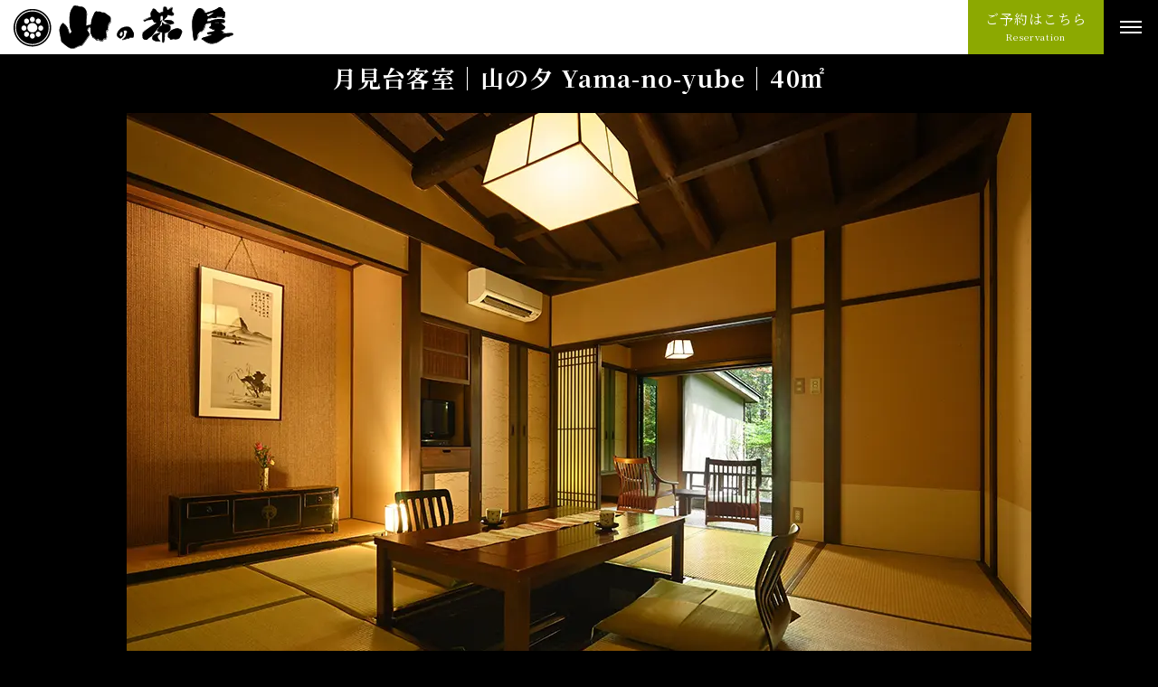

--- FILE ---
content_type: text/html; charset=UTF-8
request_url: https://yamanochaya.com/room/yamanoyube/
body_size: 12560
content:
<!DOCTYPE html>
<html lang="ja">
<head>
<meta charset="UTF-8">
<meta http-equiv="X-UA-Compatible" content="IE=Edge">
<meta name="format-detection" content="telephone=no">
<meta name="viewport" content="width=device-width,initial-scale=1">


<meta name="author" content="TRIAD Ltd.">
<meta http-equiv="imagetoolbar" content="no">
<link href="https://fonts.googleapis.com/css?family=Noto+Serif+JP:400,700&display=swap&subset=japanese" rel="stylesheet">

<link rel="shortcut icon" type="image/png" href="https://yamanochaya.com/ymcha_panel/wp-content/uploads/2021/06/favicon.jpg">
<link rel="stylesheet" type="text/css" media="all" href="https://yamanochaya.com/ymcha_panel/wp-content/themes/ryokan_acf/css/common.css">
<link rel="stylesheet" type="text/css" media="all" href="https://yamanochaya.com/ymcha_panel/wp-content/themes/ryokan_acf_yamacha/style.css">

<script data-cfasync="false" data-no-defer="1" data-no-minify="1" data-no-optimize="1">var ewww_webp_supported=!1;function check_webp_feature(A,e){var w;e=void 0!==e?e:function(){},ewww_webp_supported?e(ewww_webp_supported):((w=new Image).onload=function(){ewww_webp_supported=0<w.width&&0<w.height,e&&e(ewww_webp_supported)},w.onerror=function(){e&&e(!1)},w.src="data:image/webp;base64,"+{alpha:"UklGRkoAAABXRUJQVlA4WAoAAAAQAAAAAAAAAAAAQUxQSAwAAAARBxAR/Q9ERP8DAABWUDggGAAAABQBAJ0BKgEAAQAAAP4AAA3AAP7mtQAAAA=="}[A])}check_webp_feature("alpha");</script><script data-cfasync="false" data-no-defer="1" data-no-minify="1" data-no-optimize="1">var Arrive=function(c,w){"use strict";if(c.MutationObserver&&"undefined"!=typeof HTMLElement){var r,a=0,u=(r=HTMLElement.prototype.matches||HTMLElement.prototype.webkitMatchesSelector||HTMLElement.prototype.mozMatchesSelector||HTMLElement.prototype.msMatchesSelector,{matchesSelector:function(e,t){return e instanceof HTMLElement&&r.call(e,t)},addMethod:function(e,t,r){var a=e[t];e[t]=function(){return r.length==arguments.length?r.apply(this,arguments):"function"==typeof a?a.apply(this,arguments):void 0}},callCallbacks:function(e,t){t&&t.options.onceOnly&&1==t.firedElems.length&&(e=[e[0]]);for(var r,a=0;r=e[a];a++)r&&r.callback&&r.callback.call(r.elem,r.elem);t&&t.options.onceOnly&&1==t.firedElems.length&&t.me.unbindEventWithSelectorAndCallback.call(t.target,t.selector,t.callback)},checkChildNodesRecursively:function(e,t,r,a){for(var i,n=0;i=e[n];n++)r(i,t,a)&&a.push({callback:t.callback,elem:i}),0<i.childNodes.length&&u.checkChildNodesRecursively(i.childNodes,t,r,a)},mergeArrays:function(e,t){var r,a={};for(r in e)e.hasOwnProperty(r)&&(a[r]=e[r]);for(r in t)t.hasOwnProperty(r)&&(a[r]=t[r]);return a},toElementsArray:function(e){return e=void 0!==e&&("number"!=typeof e.length||e===c)?[e]:e}}),e=(l.prototype.addEvent=function(e,t,r,a){a={target:e,selector:t,options:r,callback:a,firedElems:[]};return this._beforeAdding&&this._beforeAdding(a),this._eventsBucket.push(a),a},l.prototype.removeEvent=function(e){for(var t,r=this._eventsBucket.length-1;t=this._eventsBucket[r];r--)e(t)&&(this._beforeRemoving&&this._beforeRemoving(t),(t=this._eventsBucket.splice(r,1))&&t.length&&(t[0].callback=null))},l.prototype.beforeAdding=function(e){this._beforeAdding=e},l.prototype.beforeRemoving=function(e){this._beforeRemoving=e},l),t=function(i,n){var o=new e,l=this,s={fireOnAttributesModification:!1};return o.beforeAdding(function(t){var e=t.target;e!==c.document&&e!==c||(e=document.getElementsByTagName("html")[0]);var r=new MutationObserver(function(e){n.call(this,e,t)}),a=i(t.options);r.observe(e,a),t.observer=r,t.me=l}),o.beforeRemoving(function(e){e.observer.disconnect()}),this.bindEvent=function(e,t,r){t=u.mergeArrays(s,t);for(var a=u.toElementsArray(this),i=0;i<a.length;i++)o.addEvent(a[i],e,t,r)},this.unbindEvent=function(){var r=u.toElementsArray(this);o.removeEvent(function(e){for(var t=0;t<r.length;t++)if(this===w||e.target===r[t])return!0;return!1})},this.unbindEventWithSelectorOrCallback=function(r){var a=u.toElementsArray(this),i=r,e="function"==typeof r?function(e){for(var t=0;t<a.length;t++)if((this===w||e.target===a[t])&&e.callback===i)return!0;return!1}:function(e){for(var t=0;t<a.length;t++)if((this===w||e.target===a[t])&&e.selector===r)return!0;return!1};o.removeEvent(e)},this.unbindEventWithSelectorAndCallback=function(r,a){var i=u.toElementsArray(this);o.removeEvent(function(e){for(var t=0;t<i.length;t++)if((this===w||e.target===i[t])&&e.selector===r&&e.callback===a)return!0;return!1})},this},i=new function(){var s={fireOnAttributesModification:!1,onceOnly:!1,existing:!1};function n(e,t,r){return!(!u.matchesSelector(e,t.selector)||(e._id===w&&(e._id=a++),-1!=t.firedElems.indexOf(e._id)))&&(t.firedElems.push(e._id),!0)}var c=(i=new t(function(e){var t={attributes:!1,childList:!0,subtree:!0};return e.fireOnAttributesModification&&(t.attributes=!0),t},function(e,i){e.forEach(function(e){var t=e.addedNodes,r=e.target,a=[];null!==t&&0<t.length?u.checkChildNodesRecursively(t,i,n,a):"attributes"===e.type&&n(r,i)&&a.push({callback:i.callback,elem:r}),u.callCallbacks(a,i)})})).bindEvent;return i.bindEvent=function(e,t,r){t=void 0===r?(r=t,s):u.mergeArrays(s,t);var a=u.toElementsArray(this);if(t.existing){for(var i=[],n=0;n<a.length;n++)for(var o=a[n].querySelectorAll(e),l=0;l<o.length;l++)i.push({callback:r,elem:o[l]});if(t.onceOnly&&i.length)return r.call(i[0].elem,i[0].elem);setTimeout(u.callCallbacks,1,i)}c.call(this,e,t,r)},i},o=new function(){var a={};function i(e,t){return u.matchesSelector(e,t.selector)}var n=(o=new t(function(){return{childList:!0,subtree:!0}},function(e,r){e.forEach(function(e){var t=e.removedNodes,e=[];null!==t&&0<t.length&&u.checkChildNodesRecursively(t,r,i,e),u.callCallbacks(e,r)})})).bindEvent;return o.bindEvent=function(e,t,r){t=void 0===r?(r=t,a):u.mergeArrays(a,t),n.call(this,e,t,r)},o};d(HTMLElement.prototype),d(NodeList.prototype),d(HTMLCollection.prototype),d(HTMLDocument.prototype),d(Window.prototype);var n={};return s(i,n,"unbindAllArrive"),s(o,n,"unbindAllLeave"),n}function l(){this._eventsBucket=[],this._beforeAdding=null,this._beforeRemoving=null}function s(e,t,r){u.addMethod(t,r,e.unbindEvent),u.addMethod(t,r,e.unbindEventWithSelectorOrCallback),u.addMethod(t,r,e.unbindEventWithSelectorAndCallback)}function d(e){e.arrive=i.bindEvent,s(i,e,"unbindArrive"),e.leave=o.bindEvent,s(o,e,"unbindLeave")}}(window,void 0),ewww_webp_supported=!1;function check_webp_feature(e,t){var r;ewww_webp_supported?t(ewww_webp_supported):((r=new Image).onload=function(){ewww_webp_supported=0<r.width&&0<r.height,t(ewww_webp_supported)},r.onerror=function(){t(!1)},r.src="data:image/webp;base64,"+{alpha:"UklGRkoAAABXRUJQVlA4WAoAAAAQAAAAAAAAAAAAQUxQSAwAAAARBxAR/Q9ERP8DAABWUDggGAAAABQBAJ0BKgEAAQAAAP4AAA3AAP7mtQAAAA==",animation:"UklGRlIAAABXRUJQVlA4WAoAAAASAAAAAAAAAAAAQU5JTQYAAAD/////AABBTk1GJgAAAAAAAAAAAAAAAAAAAGQAAABWUDhMDQAAAC8AAAAQBxAREYiI/gcA"}[e])}function ewwwLoadImages(e){if(e){for(var t=document.querySelectorAll(".batch-image img, .image-wrapper a, .ngg-pro-masonry-item a, .ngg-galleria-offscreen-seo-wrapper a"),r=0,a=t.length;r<a;r++)ewwwAttr(t[r],"data-src",t[r].getAttribute("data-webp")),ewwwAttr(t[r],"data-thumbnail",t[r].getAttribute("data-webp-thumbnail"));for(var i=document.querySelectorAll("div.woocommerce-product-gallery__image"),r=0,a=i.length;r<a;r++)ewwwAttr(i[r],"data-thumb",i[r].getAttribute("data-webp-thumb"))}for(var n=document.querySelectorAll("video"),r=0,a=n.length;r<a;r++)ewwwAttr(n[r],"poster",e?n[r].getAttribute("data-poster-webp"):n[r].getAttribute("data-poster-image"));for(var o,l=document.querySelectorAll("img.ewww_webp_lazy_load"),r=0,a=l.length;r<a;r++)e&&(ewwwAttr(l[r],"data-lazy-srcset",l[r].getAttribute("data-lazy-srcset-webp")),ewwwAttr(l[r],"data-srcset",l[r].getAttribute("data-srcset-webp")),ewwwAttr(l[r],"data-lazy-src",l[r].getAttribute("data-lazy-src-webp")),ewwwAttr(l[r],"data-src",l[r].getAttribute("data-src-webp")),ewwwAttr(l[r],"data-orig-file",l[r].getAttribute("data-webp-orig-file")),ewwwAttr(l[r],"data-medium-file",l[r].getAttribute("data-webp-medium-file")),ewwwAttr(l[r],"data-large-file",l[r].getAttribute("data-webp-large-file")),null!=(o=l[r].getAttribute("srcset"))&&!1!==o&&o.includes("R0lGOD")&&ewwwAttr(l[r],"src",l[r].getAttribute("data-lazy-src-webp"))),l[r].className=l[r].className.replace(/\bewww_webp_lazy_load\b/,"");for(var s=document.querySelectorAll(".ewww_webp"),r=0,a=s.length;r<a;r++)e?(ewwwAttr(s[r],"srcset",s[r].getAttribute("data-srcset-webp")),ewwwAttr(s[r],"src",s[r].getAttribute("data-src-webp")),ewwwAttr(s[r],"data-orig-file",s[r].getAttribute("data-webp-orig-file")),ewwwAttr(s[r],"data-medium-file",s[r].getAttribute("data-webp-medium-file")),ewwwAttr(s[r],"data-large-file",s[r].getAttribute("data-webp-large-file")),ewwwAttr(s[r],"data-large_image",s[r].getAttribute("data-webp-large_image")),ewwwAttr(s[r],"data-src",s[r].getAttribute("data-webp-src"))):(ewwwAttr(s[r],"srcset",s[r].getAttribute("data-srcset-img")),ewwwAttr(s[r],"src",s[r].getAttribute("data-src-img"))),s[r].className=s[r].className.replace(/\bewww_webp\b/,"ewww_webp_loaded");window.jQuery&&jQuery.fn.isotope&&jQuery.fn.imagesLoaded&&(jQuery(".fusion-posts-container-infinite").imagesLoaded(function(){jQuery(".fusion-posts-container-infinite").hasClass("isotope")&&jQuery(".fusion-posts-container-infinite").isotope()}),jQuery(".fusion-portfolio:not(.fusion-recent-works) .fusion-portfolio-wrapper").imagesLoaded(function(){jQuery(".fusion-portfolio:not(.fusion-recent-works) .fusion-portfolio-wrapper").isotope()}))}function ewwwWebPInit(e){ewwwLoadImages(e),ewwwNggLoadGalleries(e),document.arrive(".ewww_webp",function(){ewwwLoadImages(e)}),document.arrive(".ewww_webp_lazy_load",function(){ewwwLoadImages(e)}),document.arrive("videos",function(){ewwwLoadImages(e)}),"loading"==document.readyState?document.addEventListener("DOMContentLoaded",ewwwJSONParserInit):("undefined"!=typeof galleries&&ewwwNggParseGalleries(e),ewwwWooParseVariations(e))}function ewwwAttr(e,t,r){null!=r&&!1!==r&&e.setAttribute(t,r)}function ewwwJSONParserInit(){"undefined"!=typeof galleries&&check_webp_feature("alpha",ewwwNggParseGalleries),check_webp_feature("alpha",ewwwWooParseVariations)}function ewwwWooParseVariations(e){if(e)for(var t=document.querySelectorAll("form.variations_form"),r=0,a=t.length;r<a;r++){var i=t[r].getAttribute("data-product_variations"),n=!1;try{for(var o in i=JSON.parse(i))void 0!==i[o]&&void 0!==i[o].image&&(void 0!==i[o].image.src_webp&&(i[o].image.src=i[o].image.src_webp,n=!0),void 0!==i[o].image.srcset_webp&&(i[o].image.srcset=i[o].image.srcset_webp,n=!0),void 0!==i[o].image.full_src_webp&&(i[o].image.full_src=i[o].image.full_src_webp,n=!0),void 0!==i[o].image.gallery_thumbnail_src_webp&&(i[o].image.gallery_thumbnail_src=i[o].image.gallery_thumbnail_src_webp,n=!0),void 0!==i[o].image.thumb_src_webp&&(i[o].image.thumb_src=i[o].image.thumb_src_webp,n=!0));n&&ewwwAttr(t[r],"data-product_variations",JSON.stringify(i))}catch(e){}}}function ewwwNggParseGalleries(e){if(e)for(var t in galleries){var r=galleries[t];galleries[t].images_list=ewwwNggParseImageList(r.images_list)}}function ewwwNggLoadGalleries(e){e&&document.addEventListener("ngg.galleria.themeadded",function(e,t){window.ngg_galleria._create_backup=window.ngg_galleria.create,window.ngg_galleria.create=function(e,t){var r=$(e).data("id");return galleries["gallery_"+r].images_list=ewwwNggParseImageList(galleries["gallery_"+r].images_list),window.ngg_galleria._create_backup(e,t)}})}function ewwwNggParseImageList(e){for(var t in e){var r=e[t];if(void 0!==r["image-webp"]&&(e[t].image=r["image-webp"],delete e[t]["image-webp"]),void 0!==r["thumb-webp"]&&(e[t].thumb=r["thumb-webp"],delete e[t]["thumb-webp"]),void 0!==r.full_image_webp&&(e[t].full_image=r.full_image_webp,delete e[t].full_image_webp),void 0!==r.srcsets)for(var a in r.srcsets)nggSrcset=r.srcsets[a],void 0!==r.srcsets[a+"-webp"]&&(e[t].srcsets[a]=r.srcsets[a+"-webp"],delete e[t].srcsets[a+"-webp"]);if(void 0!==r.full_srcsets)for(var i in r.full_srcsets)nggFSrcset=r.full_srcsets[i],void 0!==r.full_srcsets[i+"-webp"]&&(e[t].full_srcsets[i]=r.full_srcsets[i+"-webp"],delete e[t].full_srcsets[i+"-webp"])}return e}check_webp_feature("alpha",ewwwWebPInit);</script><meta name='robots' content='index, follow, max-image-preview:large, max-snippet:-1, max-video-preview:-1' />

	<!-- This site is optimized with the Yoast SEO plugin v26.6 - https://yoast.com/wordpress/plugins/seo/ -->
	<title>月見台客室｜山の夕 Yama-no-yube｜40㎡ - 箱根湯本・塔之沢温泉 山の茶屋</title>
	<meta name="description" content="竹を敷き詰めた趣あふれる月見台からは、山間の眺めや静かな月夜を堪能いただけます。自家源泉の湯をかけ流しで注ぐ露天風呂には、山間の爽やかな風が心地よく吹き込みます。柔らかな光の差し込む和室10畳の和室で、ゆっくりとお寛ぎください。" />
	<link rel="canonical" href="https://yamanochaya.com/room/yamanoyube/" />
	<meta property="og:locale" content="ja_JP" />
	<meta property="og:type" content="article" />
	<meta property="og:title" content="月見台客室｜山の夕 Yama-no-yube｜40㎡ - 箱根湯本・塔之沢温泉 山の茶屋" />
	<meta property="og:description" content="竹を敷き詰めた趣あふれる月見台からは、山間の眺めや静かな月夜を堪能いただけます。自家源泉の湯をかけ流しで注ぐ露天風呂には、山間の爽やかな風が心地よく吹き込みます。柔らかな光の差し込む和室10畳の和室で、ゆっくりとお寛ぎください。" />
	<meta property="og:url" content="https://yamanochaya.com/room/yamanoyube/" />
	<meta property="og:site_name" content="箱根湯本・塔之沢温泉 山の茶屋" />
	<meta property="article:modified_time" content="2024-06-08T23:32:23+00:00" />
	<meta property="og:image" content="https://yamanochaya.com/ymcha_panel/wp-content/uploads/2021/06/yamanochaya_ogp.jpg" />
	<meta property="og:image:width" content="1200" />
	<meta property="og:image:height" content="630" />
	<meta property="og:image:type" content="image/jpeg" />
	<meta name="twitter:card" content="summary_large_image" />
	<script type="application/ld+json" class="yoast-schema-graph">{"@context":"https://schema.org","@graph":[{"@type":"WebPage","@id":"https://yamanochaya.com/room/yamanoyube/","url":"https://yamanochaya.com/room/yamanoyube/","name":"月見台客室｜山の夕 Yama-no-yube｜40㎡ - 箱根湯本・塔之沢温泉 山の茶屋","isPartOf":{"@id":"https://yamanochaya.com/#website"},"datePublished":"2021-05-05T19:32:34+00:00","dateModified":"2024-06-08T23:32:23+00:00","description":"竹を敷き詰めた趣あふれる月見台からは、山間の眺めや静かな月夜を堪能いただけます。自家源泉の湯をかけ流しで注ぐ露天風呂には、山間の爽やかな風が心地よく吹き込みます。柔らかな光の差し込む和室10畳の和室で、ゆっくりとお寛ぎください。","breadcrumb":{"@id":"https://yamanochaya.com/room/yamanoyube/#breadcrumb"},"inLanguage":"ja","potentialAction":[{"@type":"ReadAction","target":["https://yamanochaya.com/room/yamanoyube/"]}]},{"@type":"BreadcrumbList","@id":"https://yamanochaya.com/room/yamanoyube/#breadcrumb","itemListElement":[{"@type":"ListItem","position":1,"name":"客室","item":"https://yamanochaya.com/room/"},{"@type":"ListItem","position":2,"name":"月見台客室｜山の夕 Yama-no-yube｜40㎡"}]},{"@type":"WebSite","@id":"https://yamanochaya.com/#website","url":"https://yamanochaya.com/","name":"箱根湯本・塔之沢温泉 山の茶屋","description":"","potentialAction":[{"@type":"SearchAction","target":{"@type":"EntryPoint","urlTemplate":"https://yamanochaya.com/?s={search_term_string}"},"query-input":{"@type":"PropertyValueSpecification","valueRequired":true,"valueName":"search_term_string"}}],"inLanguage":"ja"}]}</script>
	<!-- / Yoast SEO plugin. -->


<link rel='dns-prefetch' href='//www.googletagmanager.com' />
<link rel="alternate" title="oEmbed (JSON)" type="application/json+oembed" href="https://yamanochaya.com/wp-json/oembed/1.0/embed?url=https%3A%2F%2Fyamanochaya.com%2Froom%2Fyamanoyube%2F" />
<link rel="alternate" title="oEmbed (XML)" type="text/xml+oembed" href="https://yamanochaya.com/wp-json/oembed/1.0/embed?url=https%3A%2F%2Fyamanochaya.com%2Froom%2Fyamanoyube%2F&#038;format=xml" />
<style id='wp-img-auto-sizes-contain-inline-css' type='text/css'>
img:is([sizes=auto i],[sizes^="auto," i]){contain-intrinsic-size:3000px 1500px}
/*# sourceURL=wp-img-auto-sizes-contain-inline-css */
</style>
<style id='wp-block-library-inline-css' type='text/css'>
:root{--wp-block-synced-color:#7a00df;--wp-block-synced-color--rgb:122,0,223;--wp-bound-block-color:var(--wp-block-synced-color);--wp-editor-canvas-background:#ddd;--wp-admin-theme-color:#007cba;--wp-admin-theme-color--rgb:0,124,186;--wp-admin-theme-color-darker-10:#006ba1;--wp-admin-theme-color-darker-10--rgb:0,107,160.5;--wp-admin-theme-color-darker-20:#005a87;--wp-admin-theme-color-darker-20--rgb:0,90,135;--wp-admin-border-width-focus:2px}@media (min-resolution:192dpi){:root{--wp-admin-border-width-focus:1.5px}}.wp-element-button{cursor:pointer}:root .has-very-light-gray-background-color{background-color:#eee}:root .has-very-dark-gray-background-color{background-color:#313131}:root .has-very-light-gray-color{color:#eee}:root .has-very-dark-gray-color{color:#313131}:root .has-vivid-green-cyan-to-vivid-cyan-blue-gradient-background{background:linear-gradient(135deg,#00d084,#0693e3)}:root .has-purple-crush-gradient-background{background:linear-gradient(135deg,#34e2e4,#4721fb 50%,#ab1dfe)}:root .has-hazy-dawn-gradient-background{background:linear-gradient(135deg,#faaca8,#dad0ec)}:root .has-subdued-olive-gradient-background{background:linear-gradient(135deg,#fafae1,#67a671)}:root .has-atomic-cream-gradient-background{background:linear-gradient(135deg,#fdd79a,#004a59)}:root .has-nightshade-gradient-background{background:linear-gradient(135deg,#330968,#31cdcf)}:root .has-midnight-gradient-background{background:linear-gradient(135deg,#020381,#2874fc)}:root{--wp--preset--font-size--normal:16px;--wp--preset--font-size--huge:42px}.has-regular-font-size{font-size:1em}.has-larger-font-size{font-size:2.625em}.has-normal-font-size{font-size:var(--wp--preset--font-size--normal)}.has-huge-font-size{font-size:var(--wp--preset--font-size--huge)}.has-text-align-center{text-align:center}.has-text-align-left{text-align:left}.has-text-align-right{text-align:right}.has-fit-text{white-space:nowrap!important}#end-resizable-editor-section{display:none}.aligncenter{clear:both}.items-justified-left{justify-content:flex-start}.items-justified-center{justify-content:center}.items-justified-right{justify-content:flex-end}.items-justified-space-between{justify-content:space-between}.screen-reader-text{border:0;clip-path:inset(50%);height:1px;margin:-1px;overflow:hidden;padding:0;position:absolute;width:1px;word-wrap:normal!important}.screen-reader-text:focus{background-color:#ddd;clip-path:none;color:#444;display:block;font-size:1em;height:auto;left:5px;line-height:normal;padding:15px 23px 14px;text-decoration:none;top:5px;width:auto;z-index:100000}html :where(.has-border-color){border-style:solid}html :where([style*=border-top-color]){border-top-style:solid}html :where([style*=border-right-color]){border-right-style:solid}html :where([style*=border-bottom-color]){border-bottom-style:solid}html :where([style*=border-left-color]){border-left-style:solid}html :where([style*=border-width]){border-style:solid}html :where([style*=border-top-width]){border-top-style:solid}html :where([style*=border-right-width]){border-right-style:solid}html :where([style*=border-bottom-width]){border-bottom-style:solid}html :where([style*=border-left-width]){border-left-style:solid}html :where(img[class*=wp-image-]){height:auto;max-width:100%}:where(figure){margin:0 0 1em}html :where(.is-position-sticky){--wp-admin--admin-bar--position-offset:var(--wp-admin--admin-bar--height,0px)}@media screen and (max-width:600px){html :where(.is-position-sticky){--wp-admin--admin-bar--position-offset:0px}}
/*wp_block_styles_on_demand_placeholder:6970985bcebf0*/
/*# sourceURL=wp-block-library-inline-css */
</style>
<style id='classic-theme-styles-inline-css' type='text/css'>
/*! This file is auto-generated */
.wp-block-button__link{color:#fff;background-color:#32373c;border-radius:9999px;box-shadow:none;text-decoration:none;padding:calc(.667em + 2px) calc(1.333em + 2px);font-size:1.125em}.wp-block-file__button{background:#32373c;color:#fff;text-decoration:none}
/*# sourceURL=/wp-includes/css/classic-themes.min.css */
</style>
<link rel='stylesheet' id='wp-pagenavi-css' href='https://yamanochaya.com/ymcha_panel/wp-content/plugins/wp-pagenavi/pagenavi-css.css?ver=2.70' type='text/css' media='all' />
<link rel='stylesheet' id='ydn_theme_edit-css' href='https://yamanochaya.com/ymcha_panel/wp-content/yadono/ydn-theme-edit/ryokan_acf_custom.css?ver=202408280416' type='text/css' media='all' />

<!-- Site Kit によって追加された Google タグ（gtag.js）スニペット -->
<!-- Google アナリティクス スニペット (Site Kit が追加) -->
<script type="text/javascript" src="https://www.googletagmanager.com/gtag/js?id=G-GS2M593RM1" id="google_gtagjs-js" async></script>
<script type="text/javascript" id="google_gtagjs-js-after">
/* <![CDATA[ */
window.dataLayer = window.dataLayer || [];function gtag(){dataLayer.push(arguments);}
gtag("set","linker",{"domains":["yamanochaya.com"]});
gtag("js", new Date());
gtag("set", "developer_id.dZTNiMT", true);
gtag("config", "G-GS2M593RM1");
//# sourceURL=google_gtagjs-js-after
/* ]]> */
</script>
<link rel="https://api.w.org/" href="https://yamanochaya.com/wp-json/" /><link rel="alternate" title="JSON" type="application/json" href="https://yamanochaya.com/wp-json/wp/v2/room/338" /><link rel="EditURI" type="application/rsd+xml" title="RSD" href="https://yamanochaya.com/ymcha_panel/xmlrpc.php?rsd" />
<meta name="generator" content="WordPress 6.9" />
<link rel='shortlink' href='https://yamanochaya.com/?p=338' />
<meta name="generator" content="Site Kit by Google 1.170.0" />
<!-- Google タグ マネージャー スニペット (Site Kit が追加) -->
<script type="text/javascript">
/* <![CDATA[ */

			( function( w, d, s, l, i ) {
				w[l] = w[l] || [];
				w[l].push( {'gtm.start': new Date().getTime(), event: 'gtm.js'} );
				var f = d.getElementsByTagName( s )[0],
					j = d.createElement( s ), dl = l != 'dataLayer' ? '&l=' + l : '';
				j.async = true;
				j.src = 'https://www.googletagmanager.com/gtm.js?id=' + i + dl;
				f.parentNode.insertBefore( j, f );
			} )( window, document, 'script', 'dataLayer', 'GTM-WKKZZH4' );
			
/* ]]> */
</script>

<!-- (ここまで) Google タグ マネージャー スニペット (Site Kit が追加) -->

</head>
<body data-rsssl=1 id="top">
<div class="header-frame">

<div class="header-left"><a href="https://yamanochaya.com/" title="箱根湯本・塔之沢温泉 山の茶屋" rel="home" class="header-left__logo"><img src="https://yamanochaya.com/ymcha_panel/wp-content/uploads/2021/05/logo.svg" alt="箱根湯本・塔之沢温泉 山の茶屋"></a></div>

<div class="header-center">
<div class="header-info">
<span class="btn-reservation"><span>ご予約はこちら<span class="btn-reservation-eng">Reservation</span></span></span>
</div>
<div class="l-reservation-window">
<div class="l-reservation-frame">

<dl class="reservation-temporary">
<dt>ご予約はこちら</dt>
<dd>
<ul class="l-reservation-box">
<li class="l-reservation-box__list">
<a href="https://reserve.489ban.net/client/yamanochaya/0/plan/availability/daily" target="_blank" class="l-reservation-box__link">
<span class="l-reservation-box__text">宿泊日からご予約</span>
<img src="[data-uri]" alt="" data-src-img="https://yamanochaya.com/ymcha_panel/wp-content/uploads/2021/05/reservation-banner-img-01.jpg" data-src-webp="https://yamanochaya.com/ymcha_panel/wp-content/uploads/2021/05/reservation-banner-img-01.jpg.webp" data-eio="j" class="ewww_webp"><noscript><img src="https://yamanochaya.com/ymcha_panel/wp-content/uploads/2021/05/reservation-banner-img-01.jpg" alt=""></noscript>
</a>
</li>
<li class="l-reservation-box__list">
<a href="https://reserve.489ban.net/client/yamanochaya/4/plan/availability/daily" target="_blank" class="l-reservation-box__link">
<span class="l-reservation-box__text">Reserve in English</span>
<img src="[data-uri]" alt="" data-src-img="https://yamanochaya.com/ymcha_panel/wp-content/uploads/2021/05/reservation-banner-img-02.jpg" data-src-webp="https://yamanochaya.com/ymcha_panel/wp-content/uploads/2021/05/reservation-banner-img-02.jpg.webp" data-eio="j" class="ewww_webp"><noscript><img src="https://yamanochaya.com/ymcha_panel/wp-content/uploads/2021/05/reservation-banner-img-02.jpg" alt=""></noscript>
</a>
</li>
<li class="l-reservation-box__list">
<a href="https://reserve.489ban.net/client/yamanochaya/3/plan/availability/daily" target="_blank" class="l-reservation-box__link">
<span class="l-reservation-box__text">Reserve in Korean</span>
<img src="[data-uri]" alt="" data-src-img="https://yamanochaya.com/ymcha_panel/wp-content/uploads/2021/05/reservation-banner-img-03.jpg" data-src-webp="https://yamanochaya.com/ymcha_panel/wp-content/uploads/2021/05/reservation-banner-img-03.jpg.webp" data-eio="j" class="ewww_webp"><noscript><img src="https://yamanochaya.com/ymcha_panel/wp-content/uploads/2021/05/reservation-banner-img-03.jpg" alt=""></noscript>
</a>
</li>
</ul>
</dd>
</dl>

<div class="l-two-column l-two-column--reservation">
<div class="l-two-column__left l-two-column__left--reservation">
<dl class="l-reservation-steps">
<dt class="l-reservation-steps__title">【 お支払いについて 】</dt>
<dd class="l-reservation-steps__text">お支払いは現金のほか、各種クレジットカード（VISA、マスター、JCB、アメリカン・エキスプレス、ダイナースクラブ、銀聯）をご利用いただけます。<br />
</dd>
</dl>
</div>
<div class="l-two-column__right l-two-column__right--reservation">
<dl class="l-reservation-steps">
<dt class="l-reservation-steps__title">【 キャンセル料について (基本)】</dt>
<dd class="l-reservation-steps__text">ご宿泊の７日前より20％、ご宿泊の前日より50％、ご宿泊の当日及び不泊100％<br />
※特別日はキャンセルチャージの割合が変わります。</dd>
</dl>
</div>
</div>
<p class="l-reservation-info"><span>チェックイン 15:00／チェックアウト 10:00</span>
客室数 ： 15室（露天風呂付客室11室／月見台・標準客室４室）<br />
館内施設 ： 野天風呂２ケ所〈岩戸・渓谷〉、内風呂〈かじかの湯〉、露天風呂２ケ所〈竹の湯／兎・月〉<br />
バーラウンジ、個室食事処、駐車場</p>

</div>
</div>
</div>

<nav class="header-right">
<div class="btn-sp-menu"><span class="btn-sp-menu__line line"></span></div>
<div class="global-menu-frame">
<ul id="menu-%e3%82%b0%e3%83%ad%e3%83%bc%e3%83%90%e3%83%ab%e3%83%a1%e3%83%8b%e3%83%a5%e3%83%bc" class="global-menu"><li id="menu-item-501" class="global-menu__list global-menu__list--full menu-item menu-item-type-post_type_archive menu-item-object-note menu-item-501"><a href="https://yamanochaya.com/note/">塔之沢だより</a></li>
<li id="menu-item-502" class="global-menu__list menu-item menu-item-type-post_type_archive menu-item-object-room menu-item-502"><a href="https://yamanochaya.com/room/">客室</a></li>
<li id="menu-item-498" class="global-menu__list menu-item menu-item-type-post_type menu-item-object-page menu-item-498"><a href="https://yamanochaya.com/cuisine/">料理</a></li>
<li id="menu-item-499" class="global-menu__list menu-item menu-item-type-post_type menu-item-object-page menu-item-499"><a href="https://yamanochaya.com/bath/">温泉</a></li>
<li id="menu-item-503" class="global-menu__list menu-item menu-item-type-post_type menu-item-object-page menu-item-503"><a href="https://yamanochaya.com/facility/">館内</a></li>
<li id="menu-item-500" class="global-menu__list menu-item menu-item-type-post_type menu-item-object-page menu-item-500"><a href="https://yamanochaya.com/access/">交通</a></li>
<li id="menu-item-721" class="global-menu__list menu-item menu-item-type-post_type_archive menu-item-object-faq menu-item-721"><a href="https://yamanochaya.com/faq/">よくあるご質問</a></li>
<li id="menu-item-1385" class="global-menu__list menu-item menu-item-type-custom menu-item-object-custom menu-item-1385"><a target="_blank" href="https://reserve.489ban.net/client/yamanochaya/0/member/create">会員登録</a></li>
<li id="menu-item-1386" class="global-menu__list menu-item menu-item-type-custom menu-item-object-custom menu-item-1386"><a target="_blank" href="https://reserve.489ban.net/client/yamanochaya/0/member/login">会員ログイン</a></li>
</ul>
<div class="language-pulldown">
<div class="l-language-area">
<div id="google_translate_element"></div><script type="text/javascript">
function googleTranslateElementInit() {
  new google.translate.TranslateElement({pageLanguage: 'ja', includedLanguages: 'en,ko,zh-CN,zh-TW', layout: google.translate.TranslateElement.InlineLayout.SIMPLE, gaTrack: true, gaId: ''}, 'google_translate_element');
}
</script><script type="text/javascript" src="//translate.google.com/translate_a/element.js?cb=googleTranslateElementInit"></script>
</div>
</div>
<div class="socila-btn">
<a href="https://www.instagram.com/yamanochaya/" target="_blank" id="m-instagram"><img src="https://yamanochaya.com/ymcha_panel/wp-content/themes/ryokan_acf/img/logo-instagram.svg" alt="instagram"></a>
<a href="https://www.facebook.com/pages/%E7%AE%B1%E6%A0%B9%E5%A1%94%E4%B9%8B%E6%B2%A2%20%E5%B1%B1%E3%81%AE%E8%8C%B6%E5%B1%8B/278588948885561" target="_blank" id="m-facebook"><img src="https://yamanochaya.com/ymcha_panel/wp-content/themes/ryokan_acf/img/logo-facebook.svg" alt="facebook"></a>
</div>
</div>
</nav>

</div><!-- /header-frame -->












<div class="contents-frame cf">
<section class="l-content-box l-content-box--room">


<section id="room" class="l-room-box">
<div class="l-content-fixed">
<h1 class="l-room-name">月見台客室｜山の夕 Yama-no-yube｜40㎡</h1>
<p class="l-room-image"><img src="[data-uri]" alt="月見台客室｜山の夕 Yama-no-yube｜40㎡メイン画像" data-src-img="https://yamanochaya.com/ymcha_panel/wp-content/uploads/2021/05/yamanoyu-1-2.jpg" data-src-webp="https://yamanochaya.com/ymcha_panel/wp-content/uploads/2021/05/yamanoyu-1-2.jpg.webp" data-eio="j" class="ewww_webp"><noscript><img src="https://yamanochaya.com/ymcha_panel/wp-content/uploads/2021/05/yamanoyu-1-2.jpg" alt="月見台客室｜山の夕 Yama-no-yube｜40㎡メイン画像"></noscript></p>
<div class="l-two-column l-two-column--room-explain">
<div class="l-two-column__left l-two-column__left--room-explain"><h2 class="l-two-column--room-explain__title">お部屋の特徴</h2></div>
<p class="l-two-column__right l-two-column__right--room-explain"><span class="l-two-column--room-explain__text">露天風呂に月見台、和室10畳のお部屋</span>
竹を敷き詰めた趣あふれる月見台からは、山間の眺めや静かな月夜を堪能いただけます。自家源泉の湯をかけ流しで注ぐ露天風呂には、山間の爽やかな風が心地よく吹き込みます。柔らかな光の差し込む和室10畳の和室で、ゆっくりとお寛ぎください。</p>
</div>
<ul class="l-content-listbox l-content-listbox--room-gallery">
<li class="l-content-listbox__list--room-gallery"><img src="[data-uri]" alt="" data-src-img="https://yamanochaya.com/ymcha_panel/wp-content/uploads/2021/05/yamanoyu-2-1.jpg" data-src-webp="https://yamanochaya.com/ymcha_panel/wp-content/uploads/2021/05/yamanoyu-2-1.jpg.webp" data-eio="j" class="ewww_webp"><noscript><img src="https://yamanochaya.com/ymcha_panel/wp-content/uploads/2021/05/yamanoyu-2-1.jpg" alt=""></noscript><span class="l-content-listbox__caption--room-gallery">月見台と広縁</span></li>
<li class="l-content-listbox__list--room-gallery"><img src="[data-uri]" alt="" data-src-img="https://yamanochaya.com/ymcha_panel/wp-content/uploads/2021/05/yamanoyu-3-1.jpg" data-src-webp="https://yamanochaya.com/ymcha_panel/wp-content/uploads/2021/05/yamanoyu-3-1.jpg.webp" data-eio="j" class="ewww_webp"><noscript><img src="https://yamanochaya.com/ymcha_panel/wp-content/uploads/2021/05/yamanoyu-3-1.jpg" alt=""></noscript><span class="l-content-listbox__caption--room-gallery">露天風呂</span></li>
<li class="l-content-listbox__list--room-gallery"><img src="[data-uri]" alt="" data-src-img="https://yamanochaya.com/ymcha_panel/wp-content/uploads/2021/05/yamanoyu-zumen.jpg" data-src-webp="https://yamanochaya.com/ymcha_panel/wp-content/uploads/2021/05/yamanoyu-zumen.jpg.webp" data-eio="j" class="ewww_webp"><noscript><img src="https://yamanochaya.com/ymcha_panel/wp-content/uploads/2021/05/yamanoyu-zumen.jpg" alt=""></noscript><span class="l-content-listbox__caption--room-gallery"></span></li>
</ul>
</div>


<div class="l-room-box__graybg">
<div class="l-content-fixed">
<dl class="l-two-column l-two-column--roomt-info">
<dt class="l-two-column__left l-two-column__left--roomt-info">部屋の設備</dt>
<dd class="l-two-column__right">露天風呂（洗い場付）  ＋ 月見台 ＋ 和室10畳<br />
※露天風呂は敷地内より汲み上げる自家源泉「塔之沢の湯」となります。<br />
※風呂の洗い場には、シャワ－カラン、シャンプー、トリ－トメント、ボディ－ソ－プを備え付けております。<br />
<br />
【定員】２～４名様<br />
<br />
テレビ／衛星放送／Wi-Fi 無料接続／空気清浄機（加湿機能付）／湯沸かしポット／お茶セット／冷蔵庫／シャワーカラン／ドライヤー／洗浄機付トイレ／金庫<br />
</dd>
</dl>
<dl class="l-two-column l-two-column--roomt-info">
<dt class="l-two-column__left l-two-column__left--roomt-info">お子様のご利用</dt>
<dd class="l-two-column__right">ご利用いただけます</dd>
</dl>
<dl class="l-two-column l-two-column--roomt-info">
<dt class="l-two-column__left l-two-column__left--roomt-info">アメニティなど</dt>
<dd class="l-two-column__right">ハンドソープ／ボディソープ／歯ミガキセット／髭剃り／シェイプフォーム／メイク落とし／コットン／乳液／化粧水／シャンプ－／トリ－トメント／コンディショナ－／シャワーシャップ／ヘアブラシ／タオル／バスタオル／浴衣／羽織／足袋<br />
<br />
<a href="https://reserve.489ban.net/client/yamanochaya/4/plan/room/9607" target="_blank"><img src="[data-uri]" data-src-img="https://yamanochaya.com/ymcha_panel/wp-content/uploads/2021/05/re_english-5.jpg" data-src-webp="https://yamanochaya.com/ymcha_panel/wp-content/uploads/2021/05/re_english-5.jpg.webp" data-eio="j" class="ewww_webp" /><noscript><img src="https://yamanochaya.com/ymcha_panel/wp-content/uploads/2021/05/re_english-5.jpg" /></noscript></a>　<a href="https://reserve.489ban.net/client/yamanochaya/3/plan/room/9607" target="_blank"><img src="[data-uri]" data-src-img="https://yamanochaya.com/ymcha_panel/wp-content/uploads/2021/05/re_Korean.jpg" data-src-webp="https://yamanochaya.com/ymcha_panel/wp-content/uploads/2021/05/re_Korean.jpg.webp" data-eio="j" class="ewww_webp" /><noscript><img src="https://yamanochaya.com/ymcha_panel/wp-content/uploads/2021/05/re_Korean.jpg" /></noscript></a></dd>
</dl>
<p class="btn-base btn-icon-wht btn-icon-wht--room"><a href="https://reserve.489ban.net/client/yamanochaya/0/plan/room/9607/stay?roomCount=1#chooseFromRoom" target="_blank">月見台客室｜山の夕　ご予約はこちら</a></p>
</div>
</div>
</section>



<section class="l-content-box l-content-fixed">
<header>
<h1 class="l-room-name">客室一覧</h1>
</header>
<ul class="l-content-listbox l-content-listbox--room-single">
<li class="l-content-listbox__list--room-single">
<a href="https://yamanochaya.com/room/asebi/" title="露天風呂付特別室｜あせび Asebi｜100㎡" class="room-detail-link">
<img src="[data-uri]" alt="露天風呂付特別室｜あせび Asebi｜100㎡" data-src-img="https://yamanochaya.com/ymcha_panel/wp-content/uploads/2021/05/asebi-1-1-800x537.jpg" data-src-webp="https://yamanochaya.com/ymcha_panel/wp-content/uploads/2021/05/asebi-1-1-800x537.jpg.webp" data-eio="j" class="ewww_webp"><noscript><img src="https://yamanochaya.com/ymcha_panel/wp-content/uploads/2021/05/asebi-1-1-800x537.jpg" alt="露天風呂付特別室｜あせび Asebi｜100㎡"></noscript>
<span class="l-content-listbox__title--room-single">露天風呂付特別室｜あせび Asebi｜100㎡</span>
<span class="l-content-listbox__selected--room-single"><em>このページのお部屋</em></span>
</a>
</li>
<li class="l-content-listbox__list--room-single">
<a href="https://yamanochaya.com/room/yamayuri/" title="露天風呂付特別室｜山百合 Yamayuri｜77㎡" class="room-detail-link">
<img src="[data-uri]" alt="露天風呂付特別室｜山百合 Yamayuri｜77㎡" data-src-img="https://yamanochaya.com/ymcha_panel/wp-content/uploads/2021/05/yamayuri-9-1-800x534.jpg" data-src-webp="https://yamanochaya.com/ymcha_panel/wp-content/uploads/2021/05/yamayuri-9-1-800x534.jpg.webp" data-eio="j" class="ewww_webp"><noscript><img src="https://yamanochaya.com/ymcha_panel/wp-content/uploads/2021/05/yamayuri-9-1-800x534.jpg" alt="露天風呂付特別室｜山百合 Yamayuri｜77㎡"></noscript>
<span class="l-content-listbox__title--room-single">露天風呂付特別室｜山百合 Yamayuri｜77㎡</span>
<span class="l-content-listbox__selected--room-single"><em>このページのお部屋</em></span>
</a>
</li>
<li class="l-content-listbox__list--room-single">
<a href="https://yamanochaya.com/room/yamanotomoshibi/" title="露天風呂付特別室｜山の灯 Yama-no-tomoshibi｜88㎡" class="room-detail-link">
<img src="[data-uri]" alt="露天風呂付特別室｜山の灯 Yama-no-tomoshibi｜88㎡" data-src-img="https://yamanochaya.com/ymcha_panel/wp-content/uploads/2021/05/yamano-tomoshibi-3-1-800x534.jpg" data-src-webp="https://yamanochaya.com/ymcha_panel/wp-content/uploads/2021/05/yamano-tomoshibi-3-1-800x534.jpg.webp" data-eio="j" class="ewww_webp"><noscript><img src="https://yamanochaya.com/ymcha_panel/wp-content/uploads/2021/05/yamano-tomoshibi-3-1-800x534.jpg" alt="露天風呂付特別室｜山の灯 Yama-no-tomoshibi｜88㎡"></noscript>
<span class="l-content-listbox__title--room-single">露天風呂付特別室｜山の灯 Yama-no-tomoshibi｜88㎡</span>
<span class="l-content-listbox__selected--room-single"><em>このページのお部屋</em></span>
</a>
</li>
<li class="l-content-listbox__list--room-single">
<a href="https://yamanochaya.com/room/yamanoashita/" title="露天風呂付特別室｜山の朝 Yama-no-ashita｜66㎡" class="room-detail-link">
<img src="[data-uri]" alt="露天風呂付特別室｜山の朝 Yama-no-ashita｜66㎡" data-src-img="https://yamanochaya.com/ymcha_panel/wp-content/uploads/2021/05/yamano-asa-1-800x534.jpg" data-src-webp="https://yamanochaya.com/ymcha_panel/wp-content/uploads/2021/05/yamano-asa-1-800x534.jpg.webp" data-eio="j" class="ewww_webp"><noscript><img src="https://yamanochaya.com/ymcha_panel/wp-content/uploads/2021/05/yamano-asa-1-800x534.jpg" alt="露天風呂付特別室｜山の朝 Yama-no-ashita｜66㎡"></noscript>
<span class="l-content-listbox__title--room-single">露天風呂付特別室｜山の朝 Yama-no-ashita｜66㎡</span>
<span class="l-content-listbox__selected--room-single"><em>このページのお部屋</em></span>
</a>
</li>
<li class="l-content-listbox__list--room-single">
<a href="https://yamanochaya.com/room/himesyara/" title="露天風呂付特別室｜姫沙羅 Himeshara｜55㎡" class="room-detail-link">
<img src="[data-uri]" alt="露天風呂付特別室｜姫沙羅 Himeshara｜55㎡" data-src-img="https://yamanochaya.com/ymcha_panel/wp-content/uploads/2021/05/himesara-1-1-800x534.jpg" data-src-webp="https://yamanochaya.com/ymcha_panel/wp-content/uploads/2021/05/himesara-1-1-800x534.jpg.webp" data-eio="j" class="ewww_webp"><noscript><img src="https://yamanochaya.com/ymcha_panel/wp-content/uploads/2021/05/himesara-1-1-800x534.jpg" alt="露天風呂付特別室｜姫沙羅 Himeshara｜55㎡"></noscript>
<span class="l-content-listbox__title--room-single">露天風呂付特別室｜姫沙羅 Himeshara｜55㎡</span>
<span class="l-content-listbox__selected--room-single"><em>このページのお部屋</em></span>
</a>
</li>
<li class="l-content-listbox__list--room-single">
<a href="https://yamanochaya.com/room/kikyo/" title="露天風呂付特別室｜桔梗 Kikyo｜55㎡" class="room-detail-link">
<img src="[data-uri]" alt="露天風呂付特別室｜桔梗 Kikyo｜55㎡" data-src-img="https://yamanochaya.com/ymcha_panel/wp-content/uploads/2021/05/kikyou-1-800x534.jpg" data-src-webp="https://yamanochaya.com/ymcha_panel/wp-content/uploads/2021/05/kikyou-1-800x534.jpg.webp" data-eio="j" class="ewww_webp"><noscript><img src="https://yamanochaya.com/ymcha_panel/wp-content/uploads/2021/05/kikyou-1-800x534.jpg" alt="露天風呂付特別室｜桔梗 Kikyo｜55㎡"></noscript>
<span class="l-content-listbox__title--room-single">露天風呂付特別室｜桔梗 Kikyo｜55㎡</span>
<span class="l-content-listbox__selected--room-single"><em>このページのお部屋</em></span>
</a>
</li>
<li class="l-content-listbox__list--room-single">
<a href="https://yamanochaya.com/room/kaede/" title="月見台客室｜楓 Kaede｜55㎡" class="room-detail-link">
<img src="[data-uri]" alt="月見台客室｜楓 Kaede｜55㎡" data-src-img="https://yamanochaya.com/ymcha_panel/wp-content/uploads/2021/05/kaede-1-1-800x534.jpg" data-src-webp="https://yamanochaya.com/ymcha_panel/wp-content/uploads/2021/05/kaede-1-1-800x534.jpg.webp" data-eio="j" class="ewww_webp"><noscript><img src="https://yamanochaya.com/ymcha_panel/wp-content/uploads/2021/05/kaede-1-1-800x534.jpg" alt="月見台客室｜楓 Kaede｜55㎡"></noscript>
<span class="l-content-listbox__title--room-single">月見台客室｜楓 Kaede｜55㎡</span>
<span class="l-content-listbox__selected--room-single"><em>このページのお部屋</em></span>
</a>
</li>
<li class="l-content-listbox__list--room-single">
<a href="https://yamanochaya.com/room/nadeshiko/" title="月見台客室｜撫子 Nadeshiko｜45㎡" class="room-detail-link">
<img src="[data-uri]" alt="月見台客室｜撫子 Nadeshiko｜45㎡" data-src-img="https://yamanochaya.com/ymcha_panel/wp-content/uploads/2021/05/nadeshiko-1-1-800x535.jpg" data-src-webp="https://yamanochaya.com/ymcha_panel/wp-content/uploads/2021/05/nadeshiko-1-1-800x535.jpg.webp" data-eio="j" class="ewww_webp"><noscript><img src="https://yamanochaya.com/ymcha_panel/wp-content/uploads/2021/05/nadeshiko-1-1-800x535.jpg" alt="月見台客室｜撫子 Nadeshiko｜45㎡"></noscript>
<span class="l-content-listbox__title--room-single">月見台客室｜撫子 Nadeshiko｜45㎡</span>
<span class="l-content-listbox__selected--room-single"><em>このページのお部屋</em></span>
</a>
</li>
<li class="l-content-listbox__list--room-single">
<a href="https://yamanochaya.com/room/ajisai/" title="月見台客室｜紫陽花 Ajisai｜65㎡" class="room-detail-link">
<img src="[data-uri]" alt="月見台客室｜紫陽花 Ajisai｜65㎡" data-src-img="https://yamanochaya.com/ymcha_panel/wp-content/uploads/2021/05/ajisai-1-800x534.jpg" data-src-webp="https://yamanochaya.com/ymcha_panel/wp-content/uploads/2021/05/ajisai-1-800x534.jpg.webp" data-eio="j" class="ewww_webp"><noscript><img src="https://yamanochaya.com/ymcha_panel/wp-content/uploads/2021/05/ajisai-1-800x534.jpg" alt="月見台客室｜紫陽花 Ajisai｜65㎡"></noscript>
<span class="l-content-listbox__title--room-single">月見台客室｜紫陽花 Ajisai｜65㎡</span>
<span class="l-content-listbox__selected--room-single"><em>このページのお部屋</em></span>
</a>
</li>
<li class="l-content-listbox__list--room-single">
<a href="https://yamanochaya.com/room/yamanoichigo/" title="月見台客室｜山の苺 Yama-no-ichigo｜51㎡" class="room-detail-link">
<img src="[data-uri]" alt="月見台客室｜山の苺 Yama-no-ichigo｜51㎡" data-src-img="https://yamanochaya.com/ymcha_panel/wp-content/uploads/2021/05/yamanoichigo-1-1-800x537.jpg" data-src-webp="https://yamanochaya.com/ymcha_panel/wp-content/uploads/2021/05/yamanoichigo-1-1-800x537.jpg.webp" data-eio="j" class="ewww_webp"><noscript><img src="https://yamanochaya.com/ymcha_panel/wp-content/uploads/2021/05/yamanoichigo-1-1-800x537.jpg" alt="月見台客室｜山の苺 Yama-no-ichigo｜51㎡"></noscript>
<span class="l-content-listbox__title--room-single">月見台客室｜山の苺 Yama-no-ichigo｜51㎡</span>
<span class="l-content-listbox__selected--room-single"><em>このページのお部屋</em></span>
</a>
</li>
<li class="l-content-listbox__list--room-single">
<a href="https://yamanochaya.com/room/yamanoyube/" title="月見台客室｜山の夕 Yama-no-yube｜40㎡" class="room-detail-link">
<img src="[data-uri]" alt="月見台客室｜山の夕 Yama-no-yube｜40㎡" data-src-img="https://yamanochaya.com/ymcha_panel/wp-content/uploads/2021/05/yamanoyu-1-2-800x534.jpg" data-src-webp="https://yamanochaya.com/ymcha_panel/wp-content/uploads/2021/05/yamanoyu-1-2-800x534.jpg.webp" data-eio="j" class="ewww_webp"><noscript><img src="https://yamanochaya.com/ymcha_panel/wp-content/uploads/2021/05/yamanoyu-1-2-800x534.jpg" alt="月見台客室｜山の夕 Yama-no-yube｜40㎡"></noscript>
<span class="l-content-listbox__title--room-single">月見台客室｜山の夕 Yama-no-yube｜40㎡</span>
<span class="l-content-listbox__selected--room-single selected"><em>このページのお部屋</em></span>
</a>
</li>
<li class="l-content-listbox__list--room-single">
<a href="https://yamanochaya.com/room/takenoko/" title="露天風呂付客室｜筍 Takenoko｜40㎡" class="room-detail-link">
<img src="[data-uri]" alt="露天風呂付客室｜筍 Takenoko｜40㎡" data-src-img="https://yamanochaya.com/ymcha_panel/wp-content/uploads/2021/05/takenoko-1-1-800x534.jpg" data-src-webp="https://yamanochaya.com/ymcha_panel/wp-content/uploads/2021/05/takenoko-1-1-800x534.jpg.webp" data-eio="j" class="ewww_webp"><noscript><img src="https://yamanochaya.com/ymcha_panel/wp-content/uploads/2021/05/takenoko-1-1-800x534.jpg" alt="露天風呂付客室｜筍 Takenoko｜40㎡"></noscript>
<span class="l-content-listbox__title--room-single">露天風呂付客室｜筍 Takenoko｜40㎡</span>
<span class="l-content-listbox__selected--room-single"><em>このページのお部屋</em></span>
</a>
</li>
<li class="l-content-listbox__list--room-single">
<a href="https://yamanochaya.com/room/kijun/" title="基準客室｜28㎡" class="room-detail-link">
<img src="[data-uri]" alt="基準客室｜28㎡" data-src-img="https://yamanochaya.com/ymcha_panel/wp-content/uploads/2021/05/kijun-1-1-800x535.jpg" data-src-webp="https://yamanochaya.com/ymcha_panel/wp-content/uploads/2021/05/kijun-1-1-800x535.jpg.webp" data-eio="j" class="ewww_webp"><noscript><img src="https://yamanochaya.com/ymcha_panel/wp-content/uploads/2021/05/kijun-1-1-800x535.jpg" alt="基準客室｜28㎡"></noscript>
<span class="l-content-listbox__title--room-single">基準客室｜28㎡</span>
<span class="l-content-listbox__selected--room-single"><em>このページのお部屋</em></span>
</a>
</li>
</ul>
</section>

<section class="l-content-fixed">
<p class="btn-goto-index"><a href="https://yamanochaya.com/room/">客室インデックスへ</a></p>
</section>

</section>

</div>


<div class="footer-frame">
<div class="l-btn-top"><a href="#top">PAGE TOP</a></div>

<div class="l-footer-box cf">

<div class="l-footer-box__left">
<div class="l-footer-logos">
<img src="https://yamanochaya.com/ymcha_panel/wp-content/uploads/2021/05/logo_w.svg" alt="箱根湯本・塔之沢温泉 山の茶屋">
</div>
</div>

<div class="l-footer-box__center">
<ul class="footer-link-list cf">
<li><a href="https://yamanochaya.com/privacy/" class="footer-link-list__link f-link">個人情報のお取り扱いについて</a></li>
</ul>

<dl class="footer-hotel-info">
<dt class="footer-hotel-info__address">
〒250-0315神奈川県足柄下郡箱根町塔之沢171 <a href="https://goo.gl/maps/1oNS3qKUMZaypV3F8" target="_blank" id="f-glmp">Google Map</a></dt>
<dd>
<ul class="footer-contact-list cf">
<li>Tel.0460-85-5493 <a href="tel:0460-85-5493" id="gtag-tel" class="btn-footer-tel">発信</a>
<span class="reception-time">受付時間：7:00〜21:00</span>
</li>
<li><a href="https://yamanochaya.com/faq/" id="f-faq"><span>よくあるご質問</span></a></li>
</ul>
</dd>
</dl>
</div>

<div class="l-footer-box__right">
<a href="https://www.instagram.com/yamanochaya/" target="_blank" id="f-instagram"><img src="https://yamanochaya.com/ymcha_panel/wp-content/themes/ryokan_acf/img/logo-instagram.svg" alt="instagram"></a>
<a href="https://www.facebook.com/pages/%E7%AE%B1%E6%A0%B9%E5%A1%94%E4%B9%8B%E6%B2%A2%20%E5%B1%B1%E3%81%AE%E8%8C%B6%E5%B1%8B/278588948885561" target="_blank" id="f-facebook"><img src="https://yamanochaya.com/ymcha_panel/wp-content/themes/ryokan_acf/img/logo-facebook.svg" alt="facebook"></a>
</div>


</div><!-- /footer-->



</div><!-- /footerFrame-->


<script src="https://yamanochaya.com/ymcha_panel/wp-content/themes/ryokan_acf/js/lib.js"></script>



<script type="speculationrules">
{"prefetch":[{"source":"document","where":{"and":[{"href_matches":"/*"},{"not":{"href_matches":["/ymcha_panel/wp-*.php","/ymcha_panel/wp-admin/*","/ymcha_panel/wp-content/uploads/*","/ymcha_panel/wp-content/*","/ymcha_panel/wp-content/plugins/*","/ymcha_panel/wp-content/themes/ryokan_acf_yamacha/*","/ymcha_panel/wp-content/themes/ryokan_acf/*","/*\\?(.+)"]}},{"not":{"selector_matches":"a[rel~=\"nofollow\"]"}},{"not":{"selector_matches":".no-prefetch, .no-prefetch a"}}]},"eagerness":"conservative"}]}
</script>
		<!-- Google タグ マネージャー (noscript) スニペット (Site Kit が追加) -->
		<noscript>
			<iframe src="https://www.googletagmanager.com/ns.html?id=GTM-WKKZZH4" height="0" width="0" style="display:none;visibility:hidden"></iframe>
		</noscript>
		<!-- (ここまで) Google タグ マネージャー (noscript) スニペット (Site Kit が追加) -->
		</body>
</html>




--- FILE ---
content_type: text/css
request_url: https://yamanochaya.com/ymcha_panel/wp-content/themes/ryokan_acf/css/common.css
body_size: 16336
content:
@charset "UTF-8";
img {
  opacity: 1;
  transition: opacity 0.3s;
}

img[data-src] {
  opacity: 0;
}

/*
cssでのloadingアニメーションを実現するクラスをLoading.IOなどから調達。
imgとローディングアニメーションを囲うdivを用意し、
その中央部にローディングが表示されるよう調整。
*/
.parent-block {
  position: relative;
}

.parent-block .some-loading-animation {
  position: absolute;
  top: 50%;
  left: 50%;
  margin-top: 32px; /* 32pxはあくまで例。 .some-loading-animationの高さ / 2 の値をセット */
  margin-left: 32px; /* 32pxはあくまで例。 .some-loading-animationの幅 / 2 の値をセット */
  z-index: -1; /* imgが表示された際に背部にまわるように設定。 */
}

/* Slider */
.slick-loading .slick-list {
  background: #fff url("./ajax-loader.gif") center center no-repeat;
}

/* Icons */
@font-face {
  font-family: "slick";
  src: url("./fonts/slick.eot");
  src: url("./fonts/slick.eot?#iefix") format("embedded-opentype"), url("./fonts/slick.woff") format("woff"), url("./fonts/slick.ttf") format("truetype"), url("./fonts/slick.svg#slick") format("svg");
  font-weight: normal;
  font-style: normal;
}
/* Arrows */
.slick-prev,
.slick-next {
  position: absolute;
  display: block;
  height: 20px;
  width: 20px;
  line-height: 0px;
  font-size: 0px;
  cursor: pointer;
  background: transparent;
  color: transparent;
  top: 50%;
  -webkit-transform: translate(0, -50%);
  -ms-transform: translate(0, -50%);
  transform: translate(0, -50%);
  padding: 0;
  border: none;
  outline: none;
}
.slick-prev:hover, .slick-prev:focus,
.slick-next:hover,
.slick-next:focus {
  outline: none;
  background: transparent;
  color: transparent;
}
.slick-prev:hover:before, .slick-prev:focus:before,
.slick-next:hover:before,
.slick-next:focus:before {
  opacity: 1;
}
.slick-prev.slick-disabled:before,
.slick-next.slick-disabled:before {
  opacity: 0.25;
}
.slick-prev:before,
.slick-next:before {
  font-family: "slick";
  font-size: 20px;
  line-height: 1;
  color: white;
  opacity: 0.75;
  -webkit-font-smoothing: antialiased;
  -moz-osx-font-smoothing: grayscale;
}

.slick-prev {
  left: -25px;
}
[dir=rtl] .slick-prev {
  left: auto;
  right: -25px;
}
.slick-prev:before {
  content: "←";
}
[dir=rtl] .slick-prev:before {
  content: "→";
}

.slick-next {
  right: -25px;
}
[dir=rtl] .slick-next {
  left: -25px;
  right: auto;
}
.slick-next:before {
  content: "→";
}
[dir=rtl] .slick-next:before {
  content: "←";
}

/* Dots */
.slick-dotted.slick-slider {
  margin-bottom: 30px;
}

.slick-dots {
  position: absolute;
  bottom: -25px;
  list-style: none;
  display: block;
  text-align: center;
  padding: 0;
  margin: 0;
  width: 100%;
}
.slick-dots li {
  position: relative;
  display: inline-block;
  height: 20px;
  width: 20px;
  margin: 0 5px;
  padding: 0;
  cursor: pointer;
}
.slick-dots li button {
  border: 0;
  background: transparent;
  display: block;
  height: 20px;
  width: 20px;
  outline: none;
  line-height: 0px;
  font-size: 0px;
  color: transparent;
  padding: 5px;
  cursor: pointer;
}
.slick-dots li button:hover, .slick-dots li button:focus {
  outline: none;
}
.slick-dots li button:hover:before, .slick-dots li button:focus:before {
  opacity: 1;
}
.slick-dots li button:before {
  position: absolute;
  top: 0;
  left: 0;
  content: "•";
  width: 20px;
  height: 20px;
  font-family: "slick";
  font-size: 6px;
  line-height: 20px;
  text-align: center;
  color: black;
  opacity: 0.25;
  -webkit-font-smoothing: antialiased;
  -moz-osx-font-smoothing: grayscale;
}
.slick-dots li.slick-active button:before {
  color: black;
  opacity: 0.75;
}

/*
---------------------------------------------

    base settings

*/
html {
  font-size: 62.5%;
}

body {
  margin: 0;
  padding: 0;
  font-family: "YakuHanJPs", sans-serif;
  font-size: 1.5rem;
  -webkit-text-size-adjust: 100%;
  line-height: 1;
  color: #555;
  background-color: #fff;
  letter-spacing: 0.07em;
}

h1, h2, h3, h4, h5, h6 {
  margin: 0;
  padding: 0;
  font-weight: normal;
  clear: both;
}

ul, ol, dl, p, img, form, dt, dd {
  margin: 0;
  padding: 0;
  border: 0;
}

li {
  list-style: none;
}

input, textarea {
  font-size: 12px;
}

img {
  vertical-align: bottom;
}

a {
  color: #444;
  transition: all 0.3s ease;
  outline: none;
}

a:active,
a:hover {
  color: #ff5a67;
}

strong {
  font-weight: bold;
}

em {
  font-style: italic;
  font-weight: normal;
}

* {
  box-sizing: border-box;
}

/* microclearfix */
.cf:before,
.cf:after {
  content: " "; /* 1 */
  display: table; /* 2 */
}

.cf:after {
  clear: both;
}

/** For IE 6/7 only */
.cf {
  *zoom: 1;
}

.goog-te-banner-frame {
  top: inherit !important;
  bottom: 0 !important;
}

.contents-frame {
  width: 100%;
  margin: 0 auto;
  padding: 0 0 80px 0;
  text-align: left;
}
.contents-frame--concept {
  padding: 0 0 0 0;
}

.l-content-frame {
  width: 1000px;
  margin: 0 auto;
}

.l-content-area {
  width: 700px;
  float: left;
}
.l-content-area section {
  margin: 0 0 40px 0;
}

.l-content-box {
  margin: 0 0 60px 0;
}
.l-content-box header {
  text-align: center;
}
.l-content-box__title {
  margin: 0 0 1em 0;
  text-align: center;
}
.l-content-box__text {
  padding: 0;
  line-height: 1.6;
}

.l-content-fixed {
  margin: 0 auto;
  max-width: 1000px;
}
.l-content-fixed__left {
  width: 72%;
  max-width: inherit;
  float: left;
}
.l-content-fixed__right {
  width: 23%;
  float: right;
}

.l-article-box {
  margin: 0 0 70px 0;
  padding: 0 0 55px 0;
  border-bottom: 1px solid #ccc;
}

.l-article-title {
  margin: 0.5em 0;
  font-size: 26px;
  font-weight: bold;
  line-height: 1.6;
  color: #343434;
}

.l-lead-text {
  padding: 0 15%;
  font-size: 15px;
  color: #343434;
  line-height: 1.8;
  text-align: center;
}

.l-center-text {
  margin: 40px 0;
  padding: 0 15%;
  text-align: center;
  line-height: 1.8;
}
.l-center-text--link {
  display: inline-block;
  color: #b0832a;
  text-decoration: none;
}
.l-center-text--link:hover {
  text-decoration: underline;
}

.l-full-text {
  text-align: center;
}

.l-caution-text {
  margin: 1.8em 0 0 0;
  text-align: center;
}

.l-link-right {
  margin: 1em 0 2em 0;
  text-align: right;
}
.l-link-right__link {
  padding: 0 4em 0 0;
  display: inline-block;
  text-decoration: none;
  color: #b0872f;
  background: url(../img/icon-arrow-long.png) no-repeat right center;
}
.l-link-right__link:hover {
  text-decoration: underline;
}

.l-full-image {
  margin: 0 0 1em 0;
  position: relative;
}
.l-full-image img {
  width: 100%;
  height: auto;
}

.l-full-image__title {
  width: 180px;
  height: 46px;
  margin: -23px 0 0 -90px;
  display: block;
  line-height: 46px;
  text-align: center;
  color: #fff;
  border: 1px solid #fff;
  position: absolute;
  top: 50%;
  left: 50%;
}

.l-two-column,
.l-three-column {
  width: 100%;
  display: table;
  box-sizing: border-box;
}

.l-two-column__left,
.l-two-column__right {
  display: table-cell;
  box-sizing: border-box;
  vertical-align: middle;
}
.l-two-column__left img,
.l-two-column__right img {
  max-width: 100%;
}

.l-three-column__left,
.l-three-column__center,
.l-three-column__right {
  display: table-cell;
  box-sizing: border-box;
  vertical-align: middle;
}
.l-three-column__left img,
.l-three-column__center img,
.l-three-column__right img {
  max-width: 100%;
}

.l-content-list {
  width: 100%;
  display: table;
}
.l-content-list li {
  display: table-cell;
  box-sizing: border-box;
}
.l-content-list li img {
  max-width: 100%;
}

.l-content-listbox {
  width: 100%;
  box-sizing: border-box;
  display: flex;
  flex-wrap: wrap;
}
.l-content-listbox li {
  box-sizing: border-box;
}
.l-content-listbox li img {
  max-width: 100%;
  height: auto;
}

.l-content-listbox__title {
  display: block;
}

.l-content-navi {
  width: 100%;
  min-width: 1000px;
  background-color: #000;
  text-align: center;
}

.l-content-navi__list {
  padding: 1em 0;
  display: inline-block;
}
.l-content-navi__list li {
  padding: 0 1em;
  display: table-cell;
}
.l-content-navi__list li a {
  color: #fff;
  font-size: 16px;
  font-weight: bold;
  text-decoration: none;
}
.l-content-navi__list li a:hover {
  opacity: 0.75;
}

.l-bg-grey {
  background-color: #eee;
}

.not-found {
  margin: 150px 0;
}
.not-found article h1 {
  margin: 0 0 20px 0;
  text-align: center;
  font-size: 21px;
  font-weight: bold;
}
.not-found article p {
  text-align: center;
  line-height: 1.8;
}
.not-found article .search-box {
  margin: 40px 0;
  text-align: center;
}
.not-found article .btn-icon-wht--404 {
  width: 280px;
  margin: 50px auto 0;
}

.l-social-btn {
  width: 40%;
}
.l-social-btn.l-social-btn--bottom {
  margin: 1em 0 0 0;
}
.l-social-btn.l-social-btn--bottom ul {
  float: none;
}

.l-social-btn__list {
  float: right;
  display: flex;
}
.l-social-btn__list li {
  padding: 0 0 0 5px;
  vertical-align: middle;
}

@media screen and (max-width: 767px) {
  body {
    padding: 60px 0 0 0;
  }
  .for-sp {
    display: none;
  }
  .contents-frame {
    width: 100%;
    margin: 0;
    padding: 0 0 40px 0;
    text-align: left;
    box-sizing: border-box;
  }
  .contents-frame--bath {
    padding: 0 0 40px 0;
  }
  .contents-frame--facility {
    padding: 0 0 80px 0;
  }
  .contents-frame--concept {
    padding: 0;
  }
  .l-content-frame {
    width: 100%;
    margin: 0;
    padding: 0 10px;
    box-sizing: border-box;
  }
  .l-content-area {
    width: 100%;
    padding: 0 10px;
    float: inherit;
    box-sizing: border-box;
  }
  .l-content-area section {
    margin: 0 0 40px 0;
  }
  .l-content-box img {
    width: 100%;
    height: auto;
  }
  .l-content-fixed {
    margin: 0;
  }
  .l-content-fixed__left,
  .l-content-fixed__right {
    width: 100%;
    float: none;
  }
  .l-content-fixed__right {
    padding: 0 1.5em;
    box-sizing: border-box;
  }
  .l-article-title {
    padding: 0 0.5em;
  }
  .l-lead-text {
    padding: 0;
    text-align: left;
  }
  .l-center-text {
    margin: 20px 0;
    padding: 0;
    text-align: left;
  }
  .l-two-column,
  .l-three-column {
    display: block;
  }
  .l-two-column__left,
  .l-two-column__right {
    display: block;
  }
  .l-three-column__left,
  .l-three-column__center,
  .l-three-column__right {
    display: block;
  }
  .l-content-list {
    display: block;
  }
  .l-content-list li {
    display: block;
  }
  .l-content-list li img {
    max-width: 100%;
  }
  .l-content-navi {
    min-width: 100%;
  }
  .l-content-navi__list {
    padding: 0;
    display: inline-block;
  }
  .l-content-navi__list li {
    width: 50%;
    padding: 0;
    display: block;
    float: left;
  }
  .l-content-navi__list li a {
    padding: 0.8em 0;
    color: #fff;
    font-size: 16px;
    font-weight: bold;
    text-decoration: none;
    display: block;
  }
  .l-content-navi__list li a:hover {
    opacity: 0.75;
  }
  .l-social-btn {
    margin: 0.5em 0 0 0;
    text-align: center;
  }
  .l-social-btn ul {
    margin: 0 auto;
    float: none;
  }
  .l-social-btn ul li {
    padding: 0 5px 0 0;
  }
  .owl-theme .owl-controls .owl-buttons div.owl-prev,
  .owl-theme .owl-controls .owl-buttons div.owl-next {
    width: 35px;
    height: 35px;
    top: 50%;
  }
  .owl-theme .owl-controls .owl-buttons div.owl-prev {
    left: 3%;
    background-size: contain;
  }
  .owl-theme .owl-controls .owl-buttons div.owl-next {
    right: 3%;
    background-size: contain;
  }
}
/* グローバルメニューを表示 */
/* グローバルメニューをハンバーガーで表示 */
/*
---------------------------------------------

    Header layout

*/
.header-frame {
  width: 100%;
  height: 60px;
  display: flex;
  align-items: center;
  padding: 0;
  position: fixed;
  top: 0;
  left: 0;
  z-index: 100;
  transform: translateZ(0);
}

.header-left,
.header-center,
.header-right {
  vertical-align: middle;
}

.header-left {
  width: calc(100vw - 210px);
  height: 60px;
  text-align: left;
  display: table;
  background-color: rgba(255, 255, 255, 0.95);
  box-sizing: border-box;
}

.header-left__logo {
  height: 60px;
  padding: 0 0 0 15px;
  box-sizing: border-box;
  display: table-cell;
  vertical-align: middle;
}
.header-left__logo a {
  display: inline-block;
}
.header-left__logo a:hover {
  opacity: 0.75;
}
.header-left__logo img {
  width: 243px;
  height: 56px;
}

/*
.header-center {
  width: 150px;
  //flex-grow: 2;
  //text-align: right;
}
.header-right {
  width: 60px;
  vertical-align: middle;
}
.header-info {
  width: 100%;
}
.btn-reservation {
  height: 60px;
  line-height: 60px;
  display: block;
  text-align: center;
  color: #fff;
  background-color: #a07848;
  text-decoration: none;
  @include boxSizing(border-box);
  cursor: pointer;
  &:hover {
    opacity: .75;
  }
}
*/
.header-center {
  width: 150px;
  height: 60px;
  display: flex;
  text-align: center;
}

.header-right {
  width: 60px;
  vertical-align: middle;
}

.header-info {
  width: 100%;
  display: flex;
  align-items: center;
  justify-content: center;
  background-color: #a07848;
}

.btn-reservation {
  width: 100%;
  color: #fff;
  text-decoration: none;
  line-height: 1.2;
  cursor: pointer;
}

.btn-reservation-eng {
  font-size: 1rem;
}

.btn-sp-menu {
  width: 60px;
  height: 60px;
  padding: 20px 10px;
  background-color: #000;
  box-sizing: border-box;
  display: block;
  position: relative;
  z-index: 101;
}
.btn-sp-menu .btn-sp-menu__line {
  width: 24px;
  height: 2px;
  background-color: #fff;
  display: block;
  box-sizing: border-box;
  transition: all 1s;
  position: absolute;
  top: 50%;
  left: 50%;
  margin: -1px 0 0 -12px;
}
.btn-sp-menu .btn-sp-menu__line::before, .btn-sp-menu .btn-sp-menu__line::after {
  position: absolute;
  z-index: -1;
  display: block;
  content: "";
  box-sizing: border-box;
  transition: all 1s;
}
.btn-sp-menu .btn-sp-menu__line:before, .btn-sp-menu .btn-sp-menu__line:after {
  width: 24px;
  height: 2px;
  display: block;
  content: "";
  position: absolute;
  top: 50%;
  left: 0;
  background-color: #fff;
}
.btn-sp-menu .btn-sp-menu__line:before {
  margin-top: -7px;
}
.btn-sp-menu .btn-sp-menu__line:after {
  margin-top: 5px;
}
.btn-sp-menu:hover span, .btn-sp-menu:hover span:before, .btn-sp-menu:hover span:after {
  background-color: #d7b262;
}
.btn-sp-menu.on .btn-sp-menu__line {
  background: transparent;
}
.btn-sp-menu.on .btn-sp-menu__line:before, .btn-sp-menu.on .btn-sp-menu__line:after {
  margin-top: 0;
}
.btn-sp-menu.on .btn-sp-menu__line:before {
  transform: rotate(-45deg);
  -webkit-transform: rotate(-45deg);
}
.btn-sp-menu.on .btn-sp-menu__line:after {
  transform: rotate(-135deg);
  -webkit-transform: rotate(-135deg);
}

/*
old version
.global-menu {
  //display: table;
  display: inline-block;
  padding-right: 30px;
  li {
    padding: 0 .7em;
    font-size: 16px;
    display: table-cell;
    a {
      color: #343434;
      text-decoration: none;
      &:hover {
        opacity: .75;
      }
    }
    &.on {
      a {
        color: #a07848;
      }
    }
    .room-sub-menu {
      display: none;
    }
  }
}
*/
.global-menu-frame {
  width: 40vw;
  display: none;
  opacity: 0;
  background-color: rgba(0, 0, 0, 0.85);
  position: fixed;
  top: 60px;
  right: 0;
  z-index: 101;
}

.global-menu {
  display: flex;
  flex-wrap: wrap;
}

.global-menu__list {
  flex-basis: 50%;
  padding: 0;
  display: block;
  box-sizing: border-box;
  text-align: center;
}

.global-menu__list--full {
  flex-basis: 100%;
  border-bottom: none;
}

.sub-menu {
  display: flex;
  flex-wrap: wrap;
  background-color: rgba(0, 0, 0, 0.5);
  border-top: 1px solid #111;
  border-bottom: 1px solid #111;
}

.sub-menu__list {
  flex-basis: 50%;
  line-height: 1.6;
  box-sizing: border-box;
}
.sub-menu__list.sub-menu__list--full {
  flex-basis: 100%;
}

.global-menu a,
.sub-menu a {
  color: #fff;
  display: block;
  text-decoration: none;
  position: relative;
}
.global-menu a:hover,
.sub-menu a:hover {
  color: #aaa;
}
.global-menu a:after,
.sub-menu a:after {
  content: "";
  border-right: 1px solid #ccc;
  border-bottom: 1px solid #ccc;
  -webkit-transform: rotate(-45deg);
  transform: rotate(-45deg);
  position: absolute;
  top: 50%;
  right: 1em;
}

.global-menu a {
  padding: 1.5em 0.7em;
  font-size: 18px;
}
.global-menu a:after {
  width: 10px;
  height: 10px;
  margin: -5px 0 0 0;
}

.sub-menu a {
  padding: 1em 0.7em;
  font-size: 13px;
}
.sub-menu a:after {
  width: 4px;
  height: 4px;
  margin: -2px 0 0 0;
}

.current-menu-item a {
  color: #ccc;
  background-color: rgba(0, 0, 0, 0.8);
}

.language-pulldown,
.socila-btn {
  padding: 0.5em 0.7em;
}
.language-pulldown a,
.socila-btn a {
  padding: 0;
  display: inline-block;
}
.language-pulldown a:after,
.socila-btn a:after {
  display: none;
}

.language-pulldown a {
  font-size: 14px;
}

.socila-btn {
  text-align: center;
}
.socila-btn a {
  width: 10%;
  margin: 0 0.5em;
}

.l-language-area {
  text-align: center;
}

.l-reservation-window {
  display: none;
  opacity: 0;
  width: 100%;
  overflow-y: scroll;
  height: calc(100vh - 60px);
  background-color: rgba(0, 0, 0, 0.85);
  box-sizing: border-box;
  position: fixed;
  top: 60px;
  right: 0;
}
.l-reservation-window.is-active {
  display: block;
}

.l-reservation-frame {
  max-width: 800px;
  margin: 0 auto;
  padding: 20px 0;
}

.l-reservation-box {
  margin: 0 0 3em 0;
  display: flex;
}

.l-reservation-box__list {
  padding: 0.5em;
  flex: 1;
}

.l-reservation-box__link {
  display: block;
  position: relative;
}
.l-reservation-box__link:hover {
  opacity: 0.85;
}
.l-reservation-box__link img {
  width: 100%;
  height: auto;
}

.l-reservation-box__text {
  width: 100%;
  padding: 0.5em;
  color: #fff;
  box-sizing: border-box;
  background-color: rgba(0, 0, 0, 0.75);
  position: absolute;
  left: 0;
  bottom: 0;
}
.l-reservation-box__text:after {
  content: ">";
  color: #fff;
  font-weight: bold;
  position: absolute;
  right: 0.5em;
  bottom: 0.5em;
}

.l-two-column--reservation {
  width: 100%;
}

.l-two-column__left--reservation,
.l-two-column__right--reservation {
  width: 50%;
  box-sizing: border-box;
}

.l-two-column__right--reservation {
  padding: 0 0 0 2em;
  border-left: 1px solid #c9c9c9;
}

.l-reservation-steps {
  margin: 0 0 25px 0;
  padding: 0 0 25px 0;
  font-size: 14px;
  color: #fff;
}

.l-reservation-steps__title {
  padding: 0 0 10px 0;
  color: #fff;
  font-weight: bold;
}

.l-reservation-steps__text {
  line-height: 1.6;
}

.l-reservation-info {
  margin: 1em 0 0 0;
  text-align: center;
  color: #fff;
  line-height: 1.6;
}
.l-reservation-info span {
  font-size: 18px;
  font-weight: bold;
  color: #b0872f;
  display: block;
}

.reservation-temporary dt {
  font-size: 1.8rem;
  font-weight: bold;
  color: #FFF;
}

@media screen and (max-width: 767px) {
  /*
  ---------------------------------------------

      Header layout

  */
  .header-frame {
    height: 60px;
  }
  .header-left__logo {
    padding: 0 0 0 5px;
  }
  .header-left__logo img {
    width: 160px;
    height: auto;
  }
  .header-left {
    width: calc(100vw - 180px);
  }
  .header-center {
    width: 120px;
  }
  .btn-reservation {
    font-size: 12px;
  }
  .global-menu-frame {
    width: 100%;
    padding: 0 0 1em 0;
    overflow-y: scroll;
    -webkit-overflow-scrolling: touch;
  }
  .global-menu__list a {
    color: #fff;
    padding: 1.5em 0.7em;
    display: block;
  }
  .l-reservation-window {
    overflow-y: scroll;
    -webkit-overflow-scrolling: touch;
  }
  .l-reservation-frame {
    margin: 0;
    padding: 20px 0 80px 0;
  }
  .l-reservation-box {
    padding: 0 10%;
    display: block;
  }
  .l-reservation-box__list img {
    width: 100%;
  }
  .l-two-column--reservation {
    width: 100%;
  }
  .l-two-column__left--reservation,
  .l-two-column__right--reservation {
    width: 100%;
    padding: 0;
  }
  .l-two-column__right--reservation {
    border-left: none;
  }
  .l-reservation-steps {
    margin: 0 0 25px 0;
    padding: 0 10% 25px 10%;
  }
  .l-reservation-info {
    padding: 0 1.5em;
  }
  .language-pulldown {
    padding: 0.5em 0;
    justify-content: center;
  }
  .socila-btn {
    visibility: visible;
    text-align: center;
  }
  .socila-btn a {
    width: 10%;
    margin: 0 0.5em;
  }
}
.btn-footer-tel {
  display: none;
}

.l-btn-top {
  width: 7em;
  margin: 0 0 0 -3.5em;
  padding: 1em 0;
  text-align: center;
  position: absolute;
  top: -80px;
  left: 50%;
}
.l-btn-top a {
  padding: 20px 0 0 0;
  display: block;
  text-decoration: none;
  color: #000;
  font-size: 14px;
  position: relative;
}
.l-btn-top a:hover {
  opacity: 0.85;
}
.l-btn-top a:before {
  content: "";
  width: 26px;
  height: 26px;
  margin: 0 0 0 -13px;
  box-sizing: border-box;
  border-bottom: 6px solid transparent;
  border-right: 6px solid transparent;
  border-left: 6px solid #000;
  border-top: 6px solid #000;
  transform: rotate(45deg);
  position: absolute;
  top: 0;
  left: 50%;
}
.l-btn-top img {
  padding: 0 0 10px 0;
  width: 58px;
}

.footer-frame {
  padding: 40px 0 25px 0;
  background-color: #1b1b1b;
  position: relative;
}

.l-footer-box {
  max-width: 1000px;
  margin: 0 auto 2em auto;
  display: flex;
  color: #fff;
}
.l-footer-box .l-footer-box__center {
  flex-grow: 2;
}
.l-footer-box .l-footer-box__right {
  flex-basis: 20%;
  text-align: right;
}
.l-footer-box .l-footer-box__right a {
  width: 50px;
  display: inline-block;
  margin: 0 0.3em;
}
.l-footer-box .l-footer-box__right a:hover {
  opacity: 0.85;
}
.l-footer-box .l-footer-box__right a img {
  max-width: 100%;
}

.l-footer-logos {
  width: 200px;
  margin: 0 4rem 0 0;
}
.l-footer-logos img {
  max-width: 100%;
}

.footer-hotel-info {
  margin: 0 0 1em 0;
  font-size: 15px;
  color: #fff;
}
.footer-hotel-info__address {
  margin: 0 0 1em 0;
  padding: 0 1em 0 0;
}
.footer-hotel-info__address a {
  margin: 0 0 0 0.5em;
  padding: 0.5em;
  background-color: #222;
  display: inline-block;
  font-size: 11px;
  color: #fff;
  text-decoration: none;
  border-radius: 4px;
}
.footer-hotel-info__address a:hover {
  background-color: #444;
}

.footer-link-list,
.footer-contact-list {
  display: flex;
  flex-wrap: wrap;
}
.footer-link-list li,
.footer-contact-list li {
  margin: 0 0 1em 0;
  color: #fff;
}
.footer-link-list li:last-child,
.footer-contact-list li:last-child {
  margin: 0;
}
.footer-link-list li a,
.footer-contact-list li a {
  color: #fff;
  text-decoration: none;
}
.footer-link-list li a:hover,
.footer-contact-list li a:hover {
  opacity: 0.75;
}

.footer-contact-list li {
  font-weight: bold;
  font-size: 30px;
  vertical-align: bottom;
}
.footer-contact-list li a {
  font-size: 15px;
}
.footer-contact-list li a span {
  padding: 0.5em 1em;
  border: 1px solid #fff;
  border-radius: 4px;
  display: block;
}
.footer-contact-list li a.btn-footer-tel {
  display: none;
}
.footer-contact-list li a:hover span {
  color: #000;
  background-color: #fff;
}
.footer-contact-list li:last-child {
  padding: 0 0 0 1em;
}

.footer-link-list {
  margin: 0 0 1em 0;
}
.footer-link-list li {
  padding: 0 1em 0 0;
}

.footer-link-list__link {
  padding: 0 0 0 1em;
  display: inline-block;
  position: relative;
}
.footer-link-list__link:before {
  content: "";
  width: 8px;
  height: 8px;
  margin: -4px 0 0 0;
  border-top: 1px solid #fff;
  border-right: 1px solid #fff;
  transform: rotate(45deg);
  position: absolute;
  top: 48%;
  left: 0;
}

.footer-info {
  width: 100%;
}
.footer-info li {
  width: 50%;
  float: left;
}
.footer-info li a {
  width: 100%;
  height: 90px;
  text-align: center;
  display: block;
  line-height: 90px;
  font-size: 20px;
  text-decoration: none;
}
.footer-info li a:hover {
  opacity: 0.75;
}
.footer-info li:nth-child(1) a {
  color: #999;
  background-color: #fff;
}
.footer-info li:nth-child(2) a {
  color: #fff;
  background-color: #a07848;
}

.reception-time {
  margin: 0.5em 0 0 0;
  display: block;
  font-size: 12px;
  font-weight: normal;
}

.l-sidebar-box {
  margin: 0 0 60px 0;
}
.l-sidebar-box a {
  color: #333;
  text-decoration: none;
}
.l-sidebar-box a:hover {
  text-decoration: underline;
}

.l-sidebar-box__title {
  margin: 0 0 1em 0;
  padding: 0 0 0.5em 0;
  font-size: 15px;
  font-weight: bold;
  line-height: 1.2;
  border-bottom: 1px solid #ccc;
}

.l-sidebar-tags li {
  margin: 0 1rem 1rem 0;
  font-size: 13px;
  float: left;
}
.l-sidebar-tags li a {
  padding: 0.4rem 0.6rem;
  border: 1px solid #eee;
  border-radius: 3px;
  display: inline-block;
  box-shadow: 0 0 3px #eee;
}
.l-sidebar-tags li a:hover {
  background-color: #f1f1f1;
  text-decoration: none;
}

.l-sidebar-popular__image,
.l-sidebar-popular__title {
  display: table-cell;
  vertical-align: middle;
}

.l-sidebar-popular__image {
  width: 30%;
}
.l-sidebar-popular__image img {
  width: 100%;
}

.l-sidebar-popular__title {
  width: 70%;
  padding: 0 0 0 10px;
  box-sizing: border-box;
}

.l-sidebar-popular__link {
  padding: 0.5em 0;
  display: block;
}
.l-sidebar-popular__link:hover {
  text-decoration: none;
  opacity: 0.85;
}

.l-sidebar-popular__list {
  width: 100%;
  margin: 0 0 0.6em 0;
  padding: 0 0 0.6em 0;
  border-bottom: 1px dotted #ccc;
  font-size: 14px;
  display: table;
}

.l-pageing-area {
  margin: 40px 0;
  text-align: center;
}

.l-paging-text {
  margin: 60px auto;
  display: table;
}

.l-paging-text__list {
  padding: 0 1em;
  display: table-cell;
}

.l-paging-text__link {
  color: #333;
  text-decoration: none;
}
.l-paging-text__link:hover {
  text-decoration: underline;
}

.l-paging-text__list--center {
  border-left: 1px solid #ccc;
  border-right: 1px solid #ccc;
}

.l-paging-text__link--center {
  color: #a07848;
  font-weight: bold;
  text-decoration: none;
}

.icon-new-mark {
  width: 50px;
  height: 50px;
  position: absolute;
  top: -12px;
  left: 11px;
  z-index: 5;
}

.icon-new-mark-ver2 {
  padding: 0.5em;
  font-size: 1rem;
  font-weight: 700;
  border-radius: 4px;
  background-color: #b58400;
  color: #FFF;
  line-height: 1;
  transform: translateY(-50%);
  position: absolute;
  top: 50%;
  left: -50px;
  z-index: 5;
}

.icon-arrow-down {
  width: 100%;
  text-align: center;
  position: absolute;
  left: 0;
  bottom: 2%;
  z-index: 15;
}

.icon-arrow-down__arrow {
  padding: 0 0 22px 0;
  color: #fff;
  font-size: 14px;
  line-height: 1.1;
  display: inline-block;
  cursor: pointer;
  position: relative;
}
.icon-arrow-down__arrow:hover {
  opacity: 0.75;
}
.icon-arrow-down__arrow:after {
  content: "";
  width: 18px;
  height: 18px;
  margin: 0 0 0 -9px;
  box-sizing: border-box;
  border-top: 4px solid transparent;
  border-right: 4px solid transparent;
  border-left: 4px solid #fff;
  border-bottom: 4px solid #fff;
  transform: rotate(-45deg);
  position: absolute;
  left: 50%;
  bottom: 2px;
}
.icon-arrow-down__arrow img {
  padding: 10px 0 0 0;
  display: inline-block;
}

@media screen and (max-width: 767px) {
  .icon-arrow-down {
    bottom: 5%;
  }
  .icon-arrow-down span {
    font-size: 11px;
  }
  .icon-arrow-down span img {
    width: inherit;
    padding: 5px 0 0 0;
  }
}
.l-btn-frame {
  width: 480px;
  margin: 0 auto 60px auto;
}

.btn-base {
  display: block;
  text-align: center;
}
.btn-base a {
  padding: 1.5em 0;
  display: block;
  text-decoration: none;
  color: #fff;
  background-repeat: no-repeat;
  background-position: 95% center;
  position: relative;
  transition: all 0.3s;
}
.btn-base a:after {
  content: "";
  width: 14px;
  height: 14px;
  margin: -7px 0 0 0;
  box-sizing: border-box;
  transform: rotate(-45deg);
  position: absolute;
  top: 50%;
  right: 5%;
}
.btn-base a:hover {
  background-repeat: no-repeat;
  background-position: 95% center;
}

.btn-icon-gold a {
  color: #bd9857;
  border: 1px solid #bd9857;
}
.btn-icon-gold a:after {
  border-right: 2px solid #bd9857;
  border-bottom: 2px solid #bd9857;
  border-top: 2px solid transparent;
  border-left: 2px solid transparent;
}
.btn-icon-gold a:hover {
  color: #fff;
  background-color: #bd9857;
}
.btn-icon-gold a:hover:after {
  border-right: 2px solid #fff;
  border-bottom: 2px solid #fff;
}

.btn-icon-wht a {
  border: 1px solid #bd9857;
  background-color: #bd9857;
}
.btn-icon-wht a:after {
  border-right: 2px solid #fff;
  border-bottom: 2px solid #fff;
  border-top: 2px solid transparent;
  border-left: 2px solid transparent;
}
.btn-icon-wht a:hover {
  color: #bd9857;
  background-color: transparent;
}
.btn-icon-wht a:hover:after {
  border-right: 2px solid #bd9857;
  border-bottom: 2px solid #bd9857;
}

.btn-icon-bk a {
  border: 1px solid #000;
  background-color: #000;
}
.btn-icon-bk a:after {
  border-right: 2px solid #fff;
  border-bottom: 2px solid #fff;
  border-top: 2px solid transparent;
  border-left: 2px solid transparent;
}
.btn-icon-bk a:hover {
  color: #000;
  background-color: transparent;
}
.btn-icon-bk a:hover:after {
  border-right: 2px solid #000;
  border-bottom: 2px solid #000;
}

@media screen and (max-width: 767px) {
  .l-btn-frame {
    width: 100%;
    margin: 0 0 30px 0;
    padding: 0 1.5em;
    box-sizing: border-box;
  }
  .btn-icon-bk,
  .btn-icon-wht,
  .btn-icon-gold {
    width: 100%;
  }
}
/* Slider */
.slick-slider {
  position: relative;
  display: block;
  box-sizing: border-box;
  -webkit-touch-callout: none;
  -webkit-user-select: none;
  -khtml-user-select: none;
  -moz-user-select: none;
  -ms-user-select: none;
  user-select: none;
  -ms-touch-action: pan-y;
  touch-action: pan-y;
  -webkit-tap-highlight-color: transparent;
}

.slick-list {
  position: relative;
  overflow: hidden;
  display: block;
  margin: 0;
  padding: 0;
}
.slick-list:focus {
  outline: none;
}
.slick-list.dragging {
  cursor: pointer;
  cursor: hand;
}

.slick-slider .slick-track,
.slick-slider .slick-list {
  -webkit-transform: translate3d(0, 0, 0);
  -moz-transform: translate3d(0, 0, 0);
  -ms-transform: translate3d(0, 0, 0);
  -o-transform: translate3d(0, 0, 0);
  transform: translate3d(0, 0, 0);
}

.slick-track {
  position: relative;
  left: 0;
  top: 0;
  display: block;
  margin-left: auto;
  margin-right: auto;
}
.slick-track:before, .slick-track:after {
  content: "";
  display: table;
}
.slick-track:after {
  clear: both;
}
.slick-loading .slick-track {
  visibility: hidden;
}

.slick-slide {
  float: left;
  height: 100%;
  min-height: 1px;
  display: none;
}
[dir=rtl] .slick-slide {
  float: right;
}
.slick-slide img {
  display: block;
}
.slick-slide.slick-loading img {
  display: none;
}
.slick-slide.dragging img {
  pointer-events: none;
}
.slick-initialized .slick-slide {
  display: block;
}
.slick-loading .slick-slide {
  visibility: hidden;
}
.slick-vertical .slick-slide {
  display: block;
  height: auto;
  border: 1px solid transparent;
}

.slick-arrow.slick-hidden {
  display: none;
}

/*
----------------------------------------------------------------

 Layout settings

*/
.hero-slider li img {
  width: 100%;
  height: auto;
}

.hero-area {
  position: relative;
  overflow: hidden;
}

.hero-area-fixed {
  min-width: 1000px;
  margin: 0 0 0 0;
  position: relative;
  overflow: hidden;
}
.hero-area-fixed .hero-img-fixed img {
  width: 100%;
}

.hero-text-area {
  opacity: 0;
  position: absolute;
  top: 55%;
  left: 50%;
  z-index: 10;
}
.hero-text-area img {
  width: 100%;
}

.hero-text-area--top {
  width: 328px;
  height: 312px;
  margin: -156px 0 0 -164px;
  top: 55%;
  left: 50%;
  z-index: 20;
}

.hero-text-area--cuisine,
.hero-text-area--room,
.hero-text-area--bath,
.hero-text-area--facility,
.hero-text-area--stay {
  width: 328px;
  height: 312px;
  margin: -156px 0 0 -164px;
}

.hero-text-area--note {
  width: 262px;
  height: 249px;
  margin: -124px 0 0 -131px;
  top: 55% !important;
}

.hero-text-area--access {
  width: 200px;
  height: 190px;
  margin: -95px 0 0 -100px;
  top: 55% !important;
}

.hero-slider {
  position: absolute;
}

.hero-area .slick-dots {
  bottom: 12%;
}
.hero-area .slick-dots li button {
  border: 2px solid #fff;
}
.hero-area .slick-dots li button:hover, .hero-area .slick-dots li button:focus {
  background: #fff;
}
.hero-area .slick-dots li.slick-active button:before {
  color: #fff;
}
.hero-area .slick-dots li.slick-active button {
  background: #fff;
}

.l-subnavi-frame {
  position: relative;
}

.hero-subnav {
  width: 100%;
  background-color: rgba(0, 0, 0, 0.6);
  position: absolute;
  bottom: 0;
}
.hero-subnav ul {
  text-align: center;
}
.hero-subnav li {
  padding: 15px;
  display: inline-block;
}
.hero-subnav li a {
  text-decoration: none;
  color: #fff;
}

/*
@media screen and (max-width: $maxWidthSP) {

.hero-area-fixed {
  min-width: inherit;
  margin: 0 0 0 0;
  position: relative;
  overflow: hidden;
  .hero-img-fixed {
    img {
      width: 100%;
    }
  }
}
.hero-text-area--top {
  width: 164px;
  height: 156px;
  margin: -78px 0 0 -82px;
}

.hero-text-area--cuisine,
.hero-text-area--room,
.hero-text-area--bath,
.hero-text-area--facility,
.hero-text-area--stay {
  width: 164px;
  height: 156px;
  margin: -78px 0 0 -82px;
}

.hero-text-area--note {
  width: 131px;
  height: 124px;
  margin: -62px 0 0 -65px;
}
.hero-text-area--access {
  width: 100px;
  height: 95px;
  margin: -47px 0 0 -50px;
  top: 50% !important;
}
.hero-subnav {
  background: #000;
  &.hero-subnav--room {
    position: relative;
    border-top: 1px solid #fff;
    li {
      width: 50%;
      padding: 0;
      display: block;
      float: left;
      border-bottom: 1px solid #fff;
      &:nth-child(odd){
        border-left: 1px solid #fff;
      }
      &:nth-child(1) {
        width: 100%;
        border-left: none;
      }
      a {
        padding: 1em 0;
        display: block;
        text-decoration: none;
        color: #fff;
      }
    }
  }
  &.hero-subnav--bath {
    position: relative;
    border-top: 1px solid #fff;
    li {
      width: 100%;
      padding: 0;
      display: block;
      float: none;
      border-bottom: 1px solid #fff;
      a {
        display: block;
        padding: 1em 0;
      }
    }
  }
}

}
*/
.l-top-recommend {
  width: 320px;
  position: absolute;
  right: 0;
  bottom: 20px;
  z-index: 5;
}
.l-top-recommend--fixed {
  position: fixed;
}
.l-top-recommend__link, .l-top-recommend__image {
  display: block;
}
.l-top-recommend__image img {
  width: 100%;
}
.l-top-recommend__link {
  color: #fff;
  position: relative;
  z-index: 10;
}
.l-top-recommend__link:hover {
  opacity: 0.7;
}
.l-top-recommend__text {
  width: 100%;
  padding: 0.5em;
  background-color: rgba(0, 0, 0, 0.7);
  color: #fff;
  position: absolute;
  left: 0;
  bottom: 0;
}

.hover-image {
  display: block;
  overflow: hidden;
  background-color: rgb(0, 0, 0);
}

.l-content-listbox--top-room {
  margin: 0 0 40px 0;
}
.l-content-listbox__list--top-room {
  margin: 0 10px 10px 0;
}
.l-content-listbox__list--top-room--three {
  width: calc((100% - 20px) / 3);
}
.l-content-listbox__list--top-room--three:nth-child(3n) {
  margin-right: 0;
}
.l-content-listbox__list--top-room--three:last-child {
  margin: 0;
}
.l-content-listbox__list--top-room--four {
  width: calc((100% - 30px) / 4);
}
.l-content-listbox__list--top-room--four:nth-child(4n) {
  margin-right: 0;
}
.l-content-listbox__list--top-room--four:last-child {
  margin: 0;
}
.l-content-listbox__list--top-room--five {
  width: calc((100% - 40px) / 5);
}
.l-content-listbox__list--top-room--five:nth-child(5n) {
  margin-right: 0;
}
.l-content-listbox__list--top-room--five:last-child {
  margin: 0;
}
.l-content-listbox__list--top-room a {
  display: block;
  text-decoration: none;
}
.l-content-listbox__list--top-room a:hover img {
  transform: scale(1.1);
  transition: all 0.3s ease;
  opacity: 0.7;
}
.l-content-listbox__title--top-room, .l-content-listbox__text--top-room {
  margin: 1em 0 0 0;
  display: block;
  font-size: 15px;
  font-weight: bold;
  line-height: 1.6;
  color: #222;
}
.l-content-listbox--top-message {
  margin: 2em 0;
}
.l-content-listbox--top-message li {
  margin: 0 13px 0 0;
}
.l-content-listbox--top-message li:last-child {
  margin: 0;
}
.l-content-listbox--top-note {
  margin: 2.5em 0 1.5em 0;
}
.l-content-listbox--top-note__list {
  width: calc((100% - 30px) / 4);
  margin: 0 9px 0 0;
  padding: 0 0 2em 0;
  position: relative;
}
.l-content-listbox--top-note__list:nth-child(4n) {
  margin: 0;
}
.l-content-listbox--top-note__list a {
  text-decoration: none;
  color: #333;
  display: block;
  transition: all 0.3s;
}
.l-content-listbox--top-note__list a:hover {
  opacity: 0.75;
}
.l-content-listbox--top-note__image {
  height: 160px;
  display: block;
  overflow: hidden;
  background-color: #000;
}
.l-content-listbox--top-note__image img {
  max-width: 100%;
  position: relative;
  top: 50%;
  transform: translateY(-50%);
}
.l-content-listbox--top-note__date {
  margin: 0.5em 0;
  font-size: 12px;
  color: #aaa;
  display: block;
}
.l-content-listbox--top-note__title {
  margin: 0.5em 0;
  font-weight: bold;
  line-height: 1.3;
}
.l-content-listbox--top-note__text {
  line-height: 1.6;
  color: #555;
  display: block;
}
.l-content-listbox--note-ver2 {
  margin: 1.5em 0;
  padding: 0 0 0 70px;
  display: block;
  border-left: 1px solid #ccc;
}
.l-content-listbox--note-ver2__list {
  margin: 20px 0;
  position: relative;
}
.l-content-listbox--note-ver2__list a {
  text-decoration: none;
  color: #333;
  display: flex;
  align-items: center;
  transition: all 0.3s;
}
.l-content-listbox--note-ver2__list a:hover {
  opacity: 0.75;
}
.l-content-listbox--note-ver2__info {
  display: flex;
}
.l-content-listbox--note-ver2__date {
  width: 80px;
  margin: 0.5em 0;
  font-size: 1.2rem;
  color: #aaa;
  display: block;
}
.l-content-listbox--note-ver2__title {
  margin: 0.5em 0;
  line-height: 1.3;
}
.l-content-listbox--note-ver2__text {
  line-height: 1.6;
  color: #555;
  display: block;
}
.l-content-listbox--top-banner {
  width: 100%;
}
.l-content-listbox__list--top-banner {
  width: calc((100% - 10px) / 3);
  margin: 0 5px 5px 0;
  text-align: center;
  font-weight: bold;
  color: #000;
  text-decoration: none;
}
.l-content-listbox__list--top-banner:nth-child(3n) {
  margin-right: 0;
}
.l-content-listbox__list--top-banner:hover {
  opacity: 0.85;
}
.l-content-listbox__list--top-banner img {
  width: 100%;
  height: auto;
}
.l-content-listbox__link--top-banner {
  display: block;
}
.l-content-listbox__text--top-banner {
  padding: 1.5em 1em;
  border: 1px solid #ccc;
  display: block;
  line-height: 1.4;
}
.l-content-listbox__text--top-room {
  margin: 0.5em 0;
  font-weight: normal;
  font-size: 13px;
}

.l-content-fixed--top-banner {
  margin: 0 auto 60px auto;
}
.l-content-fixed--top-banner.l-content-fixed--top-relation {
  margin: 0 auto;
  padding: 20px 0 80px 0;
}
.l-content-fixed--top-banner.l-content-fixed--top-relation span {
  background-color: #fff;
}

.l-content-box--top-message {
  max-width: 1000px;
  margin: 0 auto;
  padding: 40px 0;
}
.l-content-box--top-plan {
  max-width: 1000px;
  margin: 0 auto 80px auto;
}
.l-content-box--top-banner {
  position: relative;
}
.l-content-box__board--top-banner {
  width: 400px;
  padding: 45px;
  background-color: rgba(255, 255, 255, 0.85);
  transform: translate(-50%, -50%);
  transform-origin: top left;
  position: absolute;
  top: 50%;
  left: 50%;
  z-index: 10;
}
.l-content-box__board--top-banner .btn-icon-gold {
  margin: 1em 0 0 0;
}
.l-content-box__title--top-banner {
  padding: 0 0 0.5em 0;
  font-size: 28px;
  font-weight: bold;
  text-align: center;
}
.l-content-box__text--top-banner {
  line-height: 1.8;
}
.l-content-box__text--top-message {
  max-width: 700px;
  margin: 2em auto;
  line-height: 1.8;
}

.top-plan-area {
  margin: 0 0 40px 0;
  padding: 0 5%;
}

.fb-container {
  width: 500px;
}

#recommend_489ban {
  max-width: 1000px;
  margin: 0 auto;
  display: flex;
  flex-wrap: wrap;
}

#recommend_489ban .PlanView {
  margin: 0 0 25px;
  padding: 0 0.5%;
  width: 25%;
  box-sizing: border-box;
}

#recommend_489ban .PlanView .picture {
  margin: 0 auto 10px;
  text-align: center;
}
#recommend_489ban .PlanView .picture img {
  max-width: 100%;
}
#recommend_489ban .PlanView .picture a {
  display: block;
}
#recommend_489ban .PlanView .picture a:hover {
  opacity: 0.7;
}

#recommend_489ban .PlanView .plan {
  margin: 0 0 10px;
  font-size: 16px;
  font-weight: bold;
  line-height: 1.8;
}
#recommend_489ban .PlanView .plan a {
  display: block;
  text-decoration: none;
}
#recommend_489ban .PlanView .plan a:hover {
  color: #999;
}

#recommend_489ban .PlanView .comment {
  font-size: 13px;
  line-height: 1.6;
}

#recommend_489ban .PlanView .roomlist,
#recommend_489ban .PlanView .planlist,
#recommend_489ban .PlanView .pblist {
  margin: 10px 0;
}

#recommend_489ban .PlanView .room_list_header,
#recommend_489ban .PlanView .planlist_header,
#recommend_489ban .PlanView .pblist_header {
  margin: 15px 0;
  font-weight: bold;
}

/* linktype 0 */
#recommend_489ban .PlanView .roomlist a {
  margin: 10px 0;
  padding: 5px 3px;
  color: #991a1a;
  font-weight: bold;
  text-align: center;
  line-height: 1.6;
  background: #ededed;
  border-radius: 5px;
  display: block;
}

#recommend_489ban .PlanView .roomlist a:hover {
  color: #fff;
  font-weight: normal;
  text-decoration: none;
  background: #991a1a;
}

#recommend_489ban .PlanView .roomlist a span {
  display: block;
}

/* linktype 1 & 2 */
#recommend_489ban .PlanView .planlist a,
#recommend_489ban .PlanView .pblist a {
  display: block;
  margin: 15px 0 0;
  padding: 10px 5px;
  color: #fff;
  text-align: center;
  text-decoration: none;
  background: #991a1a;
}
#recommend_489ban .PlanView .planlist a:hover,
#recommend_489ban .PlanView .pblist a:hover {
  opacity: 0.7;
}

@media screen and (max-width: 767px) {
  .l-top-recommend {
    width: 100%;
    margin: 1em 0;
    padding: 0 5%;
    position: relative;
    right: inherit;
    bottom: inherit;
    z-index: 5;
  }
  .l-top-recommend--fixed {
    position: relative;
  }
  .l-content-fixed--top-banner {
    margin: 0 0 0px 0;
  }
  .l-content-box--top-plan {
    margin: 0 0 40px 0;
  }
  .l-content-box--top-news .slick_container {
    width: 100%;
  }
  .l-content-box--top-news .news-bnr {
    padding: 0;
  }
  .l-content-box--top-news .news-bnr li {
    padding: 0 3.5em;
  }
  .l-content-box--top-news .news-bnr li img {
    margin: 0 auto;
  }
  .l-content-box--top-news .news-bnr li span.thumb {
    margin: 0;
    height: 140px;
    padding: 0;
  }
  .l-content-box--top-message {
    padding: 40px 1.5em;
  }
  .l-content-box--top-banner {
    margin: 0 0 30px 0;
  }
  .l-content-box__board--top-banner {
    width: 100%;
    height: auto;
    margin: 0;
    padding: 20px 1.5em;
    transform: none;
    position: relative;
    top: inherit;
    left: inherit;
  }
  .l-content-box__board--top-banner .btn-icon-gold {
    margin: 1.5em 0 0 0;
  }
  .l-content-box__title--top-banner {
    text-align: center;
  }
  .l-content-box__text--top-banner {
    line-height: 1.8;
  }
  .l-content-listbox--top-message {
    margin: 2em 0 0 0;
  }
  .l-content-listbox--top-message li {
    width: 50%;
    margin: 0 0 10px 0;
    padding: 0 5px 0 0;
    float: left;
  }
  .l-content-listbox--top-message li:nth-child(even) {
    padding: 0 0 0 5px;
  }
  .l-content-listbox--top-message li:last-child {
    margin: 0;
  }
  .l-content-listbox--top-message li img {
    width: 100%;
  }
  .l-content-listbox--top-room {
    padding: 0 1.5em;
  }
  .l-content-listbox__title--top-room, .l-content-listbox__text--top-room {
    margin: 1em 0 0 0;
    display: block;
    font-size: 15px;
    font-weight: bold;
    line-height: 1.6;
    color: #222;
  }
  .l-content-listbox__text--top-room {
    margin: 0.5em 0;
    font-weight: normal;
    font-size: 13px;
  }
  .l-content-listbox--top-note__date, .l-content-listbox--top-note__title, .l-content-listbox--top-note__text {
    padding: 0 0.5em;
  }
  .l-content-listbox--top-note__list {
    width: calc((100% - 9px) / 2);
    padding: 0 1px 1.5em 1px;
  }
  .l-content-listbox--top-note__list:nth-child(2n) {
    margin: 0;
  }
  .l-content-listbox--top-note__image {
    height: 110px;
  }
  .l-content-listbox--top-note__text {
    line-height: 1.4;
    font-size: 15px;
  }
  .l-content-listbox--note-ver2 {
    padding: 0;
    border: none;
  }
  .l-content-listbox--note-ver2__date, .l-content-listbox--note-ver2__title, .l-content-listbox--note-ver2__text {
    padding: 0 0.5em;
  }
  .l-content-listbox--note-ver2__title {
    line-height: 1.6;
  }
  .l-content-listbox--note-ver2__date {
    font-size: 1rem;
  }
  .l-content-listbox--note-ver2__list {
    width: 100%;
    padding: 0 1px 1.5em 1px;
  }
  .l-content-listbox--note-ver2__info {
    padding: 0 10px 0 0;
    display: block;
  }
  .l-content-listbox--top-banner {
    padding: 0 10px;
  }
  .l-content-listbox__list--top-room {
    width: 100%;
    margin: 0 0 1em 0;
  }
  .l-content-listbox__list--top-room:last-child {
    margin: 0;
  }
  .l-content-listbox__list--top-room a {
    display: block;
    text-decoration: none;
  }
  .l-content-listbox__list--top-room a:hover {
    opacity: 0.85;
  }
  .l-content-listbox__list--top-banner {
    width: calc((100% - 7px) / 2);
    font-size: 13px;
  }
  .l-content-listbox__list--top-banner:nth-child(3n) {
    margin: 0 5px 5px 0;
  }
  .l-content-listbox__list--top-banner:nth-child(2n) {
    margin: 0 0 5px 0;
  }
  .l-content-listbox__list--top-banner span {
    padding: 1em 0.5em;
  }
  #recommend_489ban {
    padding: 0 10px;
  }
  #recommend_489ban .PlanView {
    margin: 0 0 25px;
    padding: 0 0.5%;
    width: 50%;
  }
  #recommend_489ban .PlanView .plan {
    font-size: 13px;
    line-height: 1.6;
  }
  .fb-container {
    width: 100%;
    max-width: 500px;
    padding: 0 20px;
  }
}
.l-content-fixed--cuisine {
  margin: 60px auto;
}

.l-content-fixed--cuisine__title-gold {
  font-size: 28px;
  font-weight: bold;
  color: #b0832a;
}

.l-two-column--cuisine-image,
.l-two-column--cuisine-image2 {
  margin-bottom: 20px;
  display: flex !important;
  gap: 20px;
}

.l-two-column__left--cuisine-image,
.l-two-column__right--cuisine-image2 {
  width: 660px;
  vertical-align: top;
}
.l-two-column__left--cuisine-image img,
.l-two-column__right--cuisine-image2 img {
  width: 100%;
  height: auto;
}

.l-two-column__right--cuisine-image,
.l-two-column__left--cuisine-image2 {
  display: flex !important;
  gap: 1rem;
  flex-direction: column;
  align-items: stretch;
  justify-content: space-between;
}
.l-two-column__right--cuisine-image img,
.l-two-column__left--cuisine-image2 img {
  width: 100%;
  height: auto;
}

.l-cuisine-cont__subtitle-gold {
  color: #b0832a;
}

.l-content-box--cuisine-banner {
  min-width: 1000px;
  position: relative;
}

.l-content-box--cuisine-banner__board {
  width: 500px;
  height: 380px;
  margin: -190px 0 0 -250px;
  padding: 50px;
  background-color: rgba(0, 0, 0, 0.6);
  color: #fff;
  position: absolute;
  top: 50%;
  right: 10%;
  z-index: 10;
}

.l-content-box--cuisine-banner__title {
  text-align: center;
  font-size: 14px;
}
.l-content-box--cuisine-banner__title em {
  margin: 0.5em 0 0 0;
  padding: 0.5em 0 0 0;
  font-size: 28px;
  font-weight: bold;
  font-style: normal;
  display: block;
  border-top: 1px solid #fff;
}

.l-content-box--cuisine-banner__text {
  margin: 1em 0 0 0;
  line-height: 1.6;
}

.l-content-listbox--cuisine {
  margin: 50px 0 0 0;
  justify-content: flex-start;
}
.l-content-listbox--cuisine li {
  width: calc((100% - 40px) / 2);
  margin: 0 0 35px 0;
}
.l-content-listbox--cuisine li:nth-child(odd) {
  margin: 0 35px 0 0;
}

.l-two-column__left--cuisine,
.l-two-column__right--cuisine {
  vertical-align: top;
}

.l-two-column__left--cuisine {
  padding: 0 2em 0 0;
}
.l-two-column__left--cuisine dt {
  margin: 0 0 1em 0;
  color: #b0832a;
}
.l-two-column__left--cuisine dd {
  line-height: 1.6;
}

.l-two-column__right--cuisine {
  width: 240px;
  background-color: #000;
}
.l-two-column__right--cuisine a {
  display: block;
  position: relative;
}
.l-two-column__right--cuisine a .icon-arrow {
  width: 36px;
  height: 36px;
  position: absolute;
  right: 10px;
  bottom: 10px;
}
.l-two-column__right--cuisine a .over-text {
  display: none;
}
.l-two-column__right--cuisine a:hover .over-text {
  width: 120px;
  height: 3em;
  margin: -1.5em 0 0 -60px;
  padding: 1em 0;
  display: block;
  text-align: center;
  color: #fff;
  font-size: 12px;
  border-top: 1px solid #fff;
  border-bottom: 1px solid #fff;
  position: absolute;
  top: 50%;
  left: 50%;
  z-index: 10;
}
.l-two-column__right--cuisine a:hover img {
  opacity: 0.65;
}

.l-two-column__left--cuisine-morning {
  width: 700px;
}

.l-two-column__right--cuisine-morning {
  padding: 0 0 0 60px;
  vertical-align: top;
}

.cuisine-morning-detail__title {
  margin: 0 0 1em 0;
  color: #b0832a;
  font-size: 28px;
  font-weight: bold;
}

.cuisine-morning-detail__text {
  line-height: 1.6;
}

.cuisine-morning-detail__link {
  margin: 0.5em 0 0 0;
  text-decoration: none;
  color: #b0832a;
  display: inline-block;
}
.cuisine-morning-detail__link:hover {
  text-decoration: underline;
}

@media screen and (max-width: 767px) {
  .l-content-fixed--cuisine {
    margin: 20px 1.5em 40px 1.5em;
  }
  .cuisine-text br {
    display: none;
  }
  .l-two-column--cuisine-image .l-two-column__left {
    width: 100%;
    padding-bottom: 14px;
  }
  .l-two-column--cuisine-image .l-two-column__right img {
    padding: 0 7px 14px 0;
    width: 50%;
    display: inline-block;
  }
  .l-two-column--cuisine-image .l-two-column__right img:last-child {
    padding: 0 0 14px 7px;
  }
  .l-two-column--cuisine-image2 .l-two-column__left {
    padding-bottom: 0;
  }
  .l-two-column--cuisine-image2 .l-two-column__left img {
    padding: 0 7px 14px 0;
    width: 50%;
    display: inline-block;
  }
  .l-two-column--cuisine-image2 .l-two-column__left img:last-child {
    padding: 0 0 14px 7px;
  }
  .l-two-column--cuisine-image2 .l-two-column__right {
    padding-bottom: 14px;
    width: 100%;
  }
  .l-two-column--cuisine-image,
  .l-two-column--cuisine-image2 {
    gap: 1rem;
    flex-wrap: wrap;
  }
  .l-two-column__right--cuisine-image,
  .l-two-column__left--cuisine-image2 {
    flex-direction: row;
  }
  .l-content-listbox--cuisine {
    margin: 30px 0 0 0;
    padding: 0 1.5em;
  }
  .l-content-listbox--cuisine li {
    width: calc((100% - 15px) / 2);
    margin: 0 0 15px 0;
  }
  .l-content-listbox--cuisine li:nth-child(odd) {
    margin: 0 10px 15px 0;
  }
  .l-content-listbox--cuisine li .l-two-column__left {
    padding: 0 0 1em 0;
  }
  .l-content-listbox--cuisine li .l-two-column__right {
    width: 100%;
  }
  .cuisine-text--lead {
    padding: 0;
  }
  .l-cuisine-table th,
  .l-cuisine-table td {
    line-height: 1.4;
  }
  .l-content-listbox--cuisine-special li {
    margin: 0;
    padding: 0 7px 14px 0;
    width: 50%;
  }
  .l-content-listbox--cuisine-special li:nth-child(2n+2) {
    padding: 0 0 14px 7px;
  }
  .l-content-fixed--cuisine-bnr .l-two-column p {
    top: 35px;
    left: 20px;
  }
  .l-content-box--cuisine-banner {
    min-width: 100%;
    position: relative;
  }
  .l-content-box--cuisine-banner__board {
    width: 90%;
    height: auto;
    margin: 10px auto 0 auto;
    padding: 50px;
    background-color: rgb(0, 0, 0);
    color: #fff;
    position: relative;
    top: inherit;
    right: inherit;
    z-index: 10;
  }
  .l-content-box--cuisine-banner__text {
    margin: 1em 0 0 0;
    line-height: 1.6;
  }
  .l-two-column--cuisine-link .l-two-column__left,
  .l-two-column--cuisine-link .l-two-column__right {
    width: 100%;
  }
  .l-two-column--cuisine-link .l-two-column__left a,
  .l-two-column--cuisine-link .l-two-column__right a {
    padding: 1.5em 0;
  }
  .l-two-column--cuisine-link .l-two-column__left {
    padding: 0 0 0.5em 0;
  }
  .l-two-column--cuisine-link .l-two-column__right {
    padding: 0;
  }
  .l-two-column--cuisine-morning .l-two-column__left {
    width: 100%;
  }
  .l-two-column--cuisine-morning .l-two-column__right {
    padding: 1.5em 0 0 0;
  }
  .l-two-column--cuisine-morning .l-two-column__right dl dt {
    text-align: center;
  }
  .l-two-column--cuisine-morning .l-two-column__right dl dd {
    line-height: 1.6;
    color: #555;
  }
  .l-two-column--cuisine-morning .l-two-column__right dl dd a {
    margin: 0.5em 0 0 0;
    text-decoration: none;
    color: #b0832a;
    display: inline-block;
  }
  .l-two-column--cuisine-morning .l-two-column__right dl dd a:hover {
    text-decoration: underline;
  }
}
.l-content-box__title--note {
  font-weight: bold;
}

.l-content-box__title--note-ver2 {
  font-weight: bold;
}
.l-content-box__title--note-ver2 img {
  width: 100%;
}

.l-lead-text--note {
  padding: 40px 20% 20px 20%;
}

.l-lead-text--note-ver2 {
  padding: 0;
  text-align: left;
}

.l-content-fixed--note-ver2 {
  margin-bottom: 40px;
  display: flex;
  align-items: center;
}
.l-content-fixed--note-ver2 header {
  width: 30%;
  margin: 0 20px 0 0;
}

.l-content-fixed--note__image {
  margin: 2em 0 1em 0;
  text-align: center;
}
.l-content-fixed--note__image img {
  max-width: 100%;
}

.l-content-fixed--note-single {
  padding: 80px 0 0 0;
}
.l-content-fixed--note-single footer {
  padding: 5px 15px;
  background-color: #eee;
}
.l-content-fixed--note-single footer .l-subinfo-list li:nth-child(1) {
  width: 12%;
}

.note-cat {
  padding: 0.5em;
  display: inline-block;
  color: #fff;
  font-size: 13px;
  font-weight: bold;
  background-color: rgba(0, 0, 0, 0.75);
  position: absolute;
  top: 0;
  right: 5px;
  z-index: 10;
}

.note-cat-ver2 {
  width: 100px;
  margin: 0 2rem;
  padding: 0.5em;
  display: block;
  text-align: center;
  color: #777;
  font-size: 1rem;
  border: 1px solid #ccc;
}

.l-note-title {
  margin: 1em 0 0.5em 0;
  font-size: 24px;
  font-weight: bold;
}
.l-note-title.l-note-title--toursim {
  width: 700px;
  margin: 1em auto 0.5em auto;
}

.l-note-contents {
  margin: 40px 0;
}

.l-note-image {
  margin: 0 0 1em 0;
  text-align: center;
}
.l-note-image img {
  max-width: 100%;
}
.l-note-image.l-note-image--tourism {
  margin: 0 0 1em 0;
}

.l-note-paragraph {
  max-width: 700px;
  margin: 1em auto;
  padding: 0 1rem;
  line-height: 1.8;
}
.l-note-paragraph--tourism {
  margin: 1em auto;
}

.note-image-left {
  width: 50%;
  margin: 0 1.5em 1.5em 0;
  float: left;
}

.note-image-right {
  width: 50%;
  margin: 0 0 1.5em 1.5em;
  float: right;
}

.btn-icon-gold--note {
  margin: 2em auto;
}
.btn-icon-gold--note a {
  width: 70%;
  margin: 0 auto;
  padding: 1.5em 1em 1.5em 2em;
}

.l-movie-area {
  width: 100%;
  height: 0;
  padding-bottom: 56.25%;
  overflow: hidden;
  position: relative;
}

.l-movie-area__movie {
  width: 100%;
  height: 100%;
  position: absolute;
  top: 0;
  left: 0;
}

.l-subinfo-area {
  width: 100%;
  margin: 1em 0;
  display: flex;
}

.l-subinfo-list {
  width: 60%;
  font-size: 14px;
  color: #aaa;
}
.l-subinfo-list li {
  float: left;
  vertical-align: middle;
}
.l-subinfo-list li:nth-child(1) {
  width: 18%;
  padding: 0.2em 0 0 0;
}
.l-subinfo-list li span {
  padding: 0 0 0 0.5em;
  display: inline-block;
}
.l-subinfo-list li a {
  padding: 0.2em;
  color: #333;
  border: 1px solid #ccc;
  display: inline-block;
  text-decoration: none;
}
.l-subinfo-list li a:hover {
  text-decoration: underline;
}

.l-note-extra {
  margin: 60px 0 30px 0;
  padding: 25px 0 40px 0;
  border-top: 1px solid #b5b5b5;
  border-bottom: 1px solid #b5b5b5;
}
.l-note-extra h1 {
  margin: 0 0 1em 0;
  font-size: 15px;
  color: #888;
}

.l-two-column--note-extra {
  width: 100%;
}
.l-two-column--note-extra .l-two-column__left {
  width: 42%;
}
.l-two-column--note-extra .l-two-column__right {
  width: 58%;
  padding: 0 0 0 50px;
  vertical-align: top;
}

.l-note-extra__info {
  font-size: 15px;
}
.l-note-extra__info dt {
  margin: 0 0 1em 0;
  font-size: 21px;
  color: #111;
}
.l-note-extra__info dd {
  margin: 0.5em 0;
  color: #555;
  line-height: 1.4;
}
.l-note-extra__info dd span {
  margin: 0 1em 0 0;
  color: #a17844;
  display: inline-block;
}
.l-note-extra__info dd a {
  color: #555;
  text-decoration: none;
}
.l-note-extra__info dd a:hover {
  text-decoration: underline;
}

.l-note-map {
  width: 100%;
  position: relative;
  padding-top: 56.25%;
}
.l-note-map iframe {
  width: 100% !important;
  height: 100% !important;
  position: absolute;
  top: 0;
  right: 0;
}

@media screen and (max-width: 767px) {
  .l-lead-text--note {
    padding: 20px 0;
  }
  .note-cat-ver2 {
    margin: 0;
    padding: 0.3em;
  }
  .l-note-title {
    padding: 0 1em;
  }
  .l-note-title.l-note-title--toursim {
    width: inherit;
  }
  .l-note-contents {
    margin: 0 0 40px 0;
  }
  .l-note-paragraph {
    margin: 0 0 1em 0;
    padding: 0 1.5em;
    line-height: 1.8;
  }
  .l-note-paragraph.l-note-paragraph--tourism {
    width: inherit;
    margin: 1em 0;
  }
  .l-note-paragraph__text {
    display: block;
  }
  .note-image-left,
  .note-image-center,
  .note-image-right {
    width: 100%;
    margin: 0 0 1em 0;
    display: block;
    float: none;
  }
  .btn-icon-gold--note {
    padding: 0 1.5em;
  }
  .btn-icon-gold--note a {
    width: 100%;
    text-align: left;
    line-height: 1.2;
    padding: 1.5em 2em 1.5em 1em;
  }
  .l-content-fixed--note {
    padding: 0 1.5em;
  }
  .l-content-fixed--note-ver2 {
    padding: 0 5%;
    margin-bottom: 10px;
    display: block;
    align-items: center;
  }
  .l-content-fixed--note-ver2 header {
    width: 100%;
    margin: 0;
  }
  .l-content-fixed--note-single {
    padding: 20px 0 0 0;
  }
  .l-content-fixed--note-single footer {
    margin: 0 1.5em;
  }
  .l-content-fixed--note-single footer .l-subinfo-list li:nth-child(1) {
    width: 15%;
  }
  .l-note-extra {
    margin: 60px 1.5em 30px 1.5em;
    padding: 15px 0 20px 0;
  }
  .l-two-column--note-extra .l-two-column__left,
  .l-two-column--note-extra .l-two-column__right {
    width: 100%;
    padding: 0;
  }
  .l-two-column--note-extra .l-two-column__left {
    margin: 0 0 20px 0;
  }
  .l-subinfo-area {
    padding: 0 1em;
    display: block;
  }
  .l-subinfo-list {
    width: 100%;
  }
  .l-subinfo-list li:nth-child(1) {
    width: 22%;
  }
}
.btn-icon-wht--room {
  width: 480px;
  margin: 0 auto;
}

.l-content-box--room {
  margin: 60px 0;
}

.l-content-fixed--room {
  max-width: 1000px;
  margin: 60px auto;
}

.l-room-image img {
  max-width: 100%;
}

.l-room-name {
  margin: 0 0 0.5em 0;
  padding: 0.5em 0;
  font-size: 26px;
  font-weight: bold;
  text-align: center;
}
.l-room-name a {
  color: #333;
  text-decoration: none;
}

.l-two-column--room-map .l-two-column__left,
.l-two-column--room-map .l-two-column__right {
  width: 50%;
}
.l-two-column--room-map .l-two-column__left img {
  max-width: 100%;
}
.l-two-column--room-map .l-two-column__right {
  padding: 0 0 0 2em;
}
.l-two-column--room-explain {
  max-width: 900px;
  margin: 60px auto 45px auto;
}
.l-two-column--room-explain__title {
  padding: 18px 0;
  border-top: solid 1px #b0872f;
  border-bottom: solid 1px #b0872f;
  font-size: 15px;
  text-align: center;
  color: #b0872f;
  font-weight: bold;
  line-height: 1;
}
.l-two-column--room-explain__text {
  padding: 0 0 20px 0;
  display: block;
  font-size: 23px;
  font-weight: bold;
  line-height: 1;
}

.l-two-column__left--room-explain {
  width: 12%;
  vertical-align: top;
}

.l-two-column__right--room-explain {
  padding: 0 0 0 60px;
  line-height: 2;
}

.l-content-listbox--room-gallery {
  width: 100%;
  justify-content: space-between;
}
.l-content-listbox__list--room-gallery {
  width: calc((100% - 40px) / 2);
  margin: 0 0 40px 0;
  position: relative;
}
.l-content-listbox__list--room-gallery img {
  max-width: 100%;
}
.l-content-listbox__caption--room-gallery {
  width: 100%;
  padding: 1em;
  color: #fff;
  position: absolute;
  left: 0;
  bottom: 0;
}

.l-room-box__graybg {
  margin: 30px 0 60px 0;
  padding: 50px 0;
  background-color: #eee;
}

.l-two-column--roomt-info {
  margin: 0 0 25px 0;
  padding: 0 0 25px 0;
  border-bottom: solid 1px #ccc;
  line-height: 2;
}
.l-two-column--roomt-info:last-of-type {
  margin: 0;
  border: none;
}

.l-two-column__left--roomt-info {
  width: 160px;
  color: #b0872f;
  font-weight: bold;
  vertical-align: top;
}

.l-room-btn-list {
  width: 100%;
  display: table;
}
.l-room-btn-list li {
  width: 50%;
  padding: 0 15px 0 0;
  display: table-cell;
}
.l-room-btn-list li:last-child {
  padding: 0 0 0 15px;
}

.l-content-listbox--room-single {
  margin: 0 0 40px 0;
  background-color: #eee;
}
.l-content-listbox--room-single li:last-child {
  margin: 0;
}
.l-content-listbox__list--room-single {
  width: 25%;
  margin: 0;
  border: 2px solid #fff;
  background-color: rgb(0, 0, 0);
  position: relative;
}
.l-content-listbox__list--room-single a {
  display: block;
  text-decoration: none;
}
.l-content-listbox__list--room-single a:hover {
  opacity: 0.85;
}
.l-content-listbox__title--room-single {
  width: 100%;
  padding: 0.5em;
  display: block;
  font-size: 12px;
  line-height: 1.6;
  color: #fff;
  background-color: rgba(0, 0, 0, 0.7);
  position: absolute;
  left: 0;
  bottom: 0;
}
.l-content-listbox__selected--room-single {
  display: none;
}
.l-content-listbox__selected--room-single.selected {
  width: 100%;
  height: 100%;
  background-color: rgba(0, 0, 0, 0.7);
  display: block;
  color: #ccc;
  position: absolute;
  top: 0;
  left: 0;
  z-index: 10;
}
.l-content-listbox__selected--room-single.selected em {
  height: 1em;
  margin: auto;
  font-style: normal;
  font-weight: bold;
  text-align: center;
  position: absolute;
  top: 0;
  left: 0;
  right: 0;
  bottom: 0;
}

@media screen and (max-width: 767px) {
  .l-content-fixed--room .l-lead-text {
    margin: 20px 1.5em 40px 1.5em;
  }
  .btn-icon-wht--room {
    width: 100%;
    margin: 0;
    padding: 0 1.5em;
  }
  .l-lead-text--room-index {
    margin: 40px auto;
  }
  .l-room-box {
    margin: 30px 0 60px 0;
  }
  .l-room-box header {
    padding: 0 1.5em;
  }
  .l-room-name {
    padding: 0 1.5em;
    font-size: 21px;
    line-height: 1.2;
  }
  .l-two-column--room-map {
    padding: 0 1.5em;
  }
  .l-two-column--room-map .l-two-column__left,
  .l-two-column--room-map .l-two-column__right {
    width: 100%;
  }
  .l-two-column--room-map .l-two-column__right {
    padding: 2em 0;
  }
  .l-two-column--room-explain,
  .l-content-listbox--room-gallery {
    padding: 0 1.5em;
  }
  .l-two-column--room-explain {
    margin: 30px 0;
  }
  .l-two-column--room-explain__title {
    padding: 9px 1em;
    display: inline-block;
  }
  .l-two-column--room-explain__text {
    padding: 0 0 10px 0;
    font-size: 18px;
    line-height: 1.4;
  }
  .l-two-column__left--room-explain {
    width: 100%;
    text-align: center;
  }
  .l-two-column__right--room-explain {
    padding: 10px 0 0 0;
    line-height: 1.8;
  }
  .l-content-listbox--room-gallery li:nth-child(even) {
    margin: 0 0 20px 0;
  }
  .l-content-listbox__list--room-gallery {
    width: 100%;
    margin: 0 0 20px 0;
  }
  .l-content-listbox__list--room-single {
    width: 50%;
    margin: 0;
    border: 1px solid #fff;
  }
  .l-content-listbox__title--room-single {
    background-color: rgb(0, 0, 0);
    position: relative;
  }
  .l-room-box__graybg {
    margin: 30px 0;
    padding: 25px 1.5em;
  }
  .l-two-column__left--roomt-info {
    padding-bottom: 1.5em;
    width: 100%;
    text-align: center;
  }
  .l-room-btn-list {
    display: block;
  }
  .l-room-btn-list li {
    width: 100%;
    margin: 0 0 15px 0;
    padding: 0;
    display: block;
  }
  .l-room-btn-list li:last-child {
    margin: 0;
    padding: 0;
  }
  .l-room-btn-list li a {
    padding: 1.5em 2em 1.5em 1em;
    text-align: left;
    line-height: 1.6;
  }
}
.l-lead-text--bath {
  margin: 60px 0;
  padding: 0 15%;
}

.l-bath-content {
  margin: -50px auto 0 auto;
  padding: 60px 0 0 0;
}

.l-bath-content__title {
  margin: 0 0 1em 0;
  font-size: 28px;
  font-weight: bold;
  text-align: center;
}

.l-two-column--bath {
  margin: 60px 0;
}

.l-two-column__left--bath {
  width: 320px;
}

.l-two-column__right--bath {
  padding: 0 0 0 60px;
}

.l-bath-info {
  width: 100%;
  margin: 0 0 1em 0;
  padding: 0 0 1em 0;
  display: table;
  border-bottom: 1px solid #c9c9c9;
}

.l-bath-info__title,
.l-bath-info__text {
  display: table-cell;
  line-height: 1.8;
}

.l-bath-info__title {
  width: 25%;
  font-weight: bold;
  color: #b3915d;
}

.btn-icon-wht--bath,
.btn-icon-gold--bath {
  width: 560px;
  margin: 2em auto;
}

.btn-goto-index {
  text-align: center;
}
.btn-goto-index a {
  padding: 1.5em 3em;
  text-align: center;
  font-size: 18px;
  font-weight: bold;
  display: inline-block;
  color: #000;
  text-decoration: none;
  position: relative;
}
.btn-goto-index a:hover {
  text-decoration: underline;
}
.btn-goto-index a:before {
  content: "";
  width: 12px;
  height: 12px;
  margin: -6px 0 0 0;
  border-left: 3px solid #333;
  border-bottom: 3px solid #333;
  transform: rotate(45deg);
  position: absolute;
  top: 50%;
  left: 20px;
}

.l-two-column--hotspring {
  margin: 60px 0;
  padding: 2em 1em;
  background-color: #efefef;
}

.l-two-column__left--hotspring {
  width: 30%;
  font-size: 26px;
  text-align: center;
}

.l-two-column__right--hotspring {
  width: 70%;
}

.l-hotspring-detail {
  width: 100%;
  margin: 1em 0;
  display: table;
}

.l-hotspring-detail__title,
.l-hotspring-detail__text {
  display: table-cell;
  line-height: 1.6;
}

.l-hotspring-detail__title {
  width: 15%;
}

.l-hotspring-detail__text {
  width: 75%;
}

@media screen and (max-width: 767px) {
  .l-lead-text--bath {
    margin: 40px 0;
    padding: 0 1.5em;
  }
  .l-two-column--bath {
    margin: 30px 0;
    padding: 0 1.5em;
  }
  .l-two-column__left--bath {
    width: 100%;
    margin: 0 0 1.5em 0;
    text-align: center;
  }
  .l-two-column__left--bath img {
    max-width: 100%;
  }
  .l-two-column__right--bath {
    padding: 0;
  }
  .l-bath-info,
  .l-bath-info__title,
  .l-bath-info__text {
    display: block;
  }
  .l-bath-info__title {
    width: 100%;
  }
  .btn-icon-wht--bath,
  .btn-icon-gold--bath {
    margin: 2em auto;
    font-size: 15px;
  }
  .l-two-column--bath-public {
    margin: 2em 0;
  }
  .l-two-column--bath-public .l-two-column__left,
  .l-two-column--bath-public .l-two-column__right {
    width: 100%;
    padding: 0;
  }
  .l-two-column--bath-public .l-two-column__left {
    margin: 0 0 0.5em 0;
  }
  .l-two-column__left--hotspring,
  .l-two-column__right--hotspring {
    width: 100%;
  }
}
.l-lead-text--facility {
  margin: 40px 0;
  padding: 0 15%;
}

.l-content-fixed--facility {
  margin: 60px auto;
  padding: 0 0 60px 0;
  border-bottom: 1px solid #ccc;
}

.l-content-fixed__header--facility {
  margin: 60px 0 30px 0;
}

.l-content-fixed__title--facility {
  margin: 0 0 35px 0;
  font-weight: bold;
  font-size: 26px;
  color: #343434;
  text-align: center;
}

.l-failicty-full {
  margin: 0 0 40px 0;
}

.l-two-column__left--facility,
.l-two-column__right--facility {
  width: 50%;
}

.l-two-column__left--facility {
  padding: 0 20px 0 0;
}

.l-two-column__right--facility {
  padding: 0 0 0 20px;
}

.l-facility-title {
  margin: 1em 0 0.5em 0;
  font-size: 18px;
  font-weight: bold;
  text-align: center;
}

.l-facility-text {
  margin: 0.5em 0 2em 0;
  line-height: 1.6;
}

.l-facility-text--full {
  padding: 0 15%;
}

.l-facility-box {
  width: calc(50% - 20px);
}
.l-facility-box__title {
  margin: 1em 0 0.5em 0;
  font-size: 18px;
  font-weight: bold;
  text-align: center;
}
.l-facility-box__thumb {
  width: 100%;
  margin: 0 0 1em;
}
.l-facility-box__thumb__img {
  width: 100%;
  height: auto;
}
.l-facility-box__text {
  margin: 0.5em 0 2em 0;
  line-height: 1.6;
}
.l-facility-box--1 {
  width: 100%;
}
.l-facility-box--1 .l-facility-box__text {
  padding: 0 15%;
}
.l-facility-box-wrap {
  display: flex;
  justify-content: space-between;
  flex-wrap: wrap;
}

.btn-icon-gold--facility {
  width: 480px;
  margin: 60px auto 0 auto;
}
.btn-icon-gold--facility a {
  padding: 1.5em 0;
  font-weight: bold;
}

@media screen and (max-width: 767px) {
  .l-lead-text--facility {
    margin: 20px 0;
    padding: 0 1.5em;
    text-align: left;
  }
  .l-content-fixed--facility {
    padding: 0 0 30px 0;
  }
  .l-content-fixed__header--facility {
    margin: 30px 0 15px 0;
  }
  .l-content-fixed__title--facility {
    margin: 0;
  }
  .l-two-column__left--facility,
  .l-two-column__right--facility {
    width: 100%;
    padding: 0;
  }
  .l-facility-text {
    padding: 0 1.5em;
  }
  .l-facility-box {
    width: calc((100% - 15px) / 2);
  }
  .l-facility-box--1 {
    width: 100%;
  }
  .btn-icon-gold--facility {
    width: 90%;
    margin: 25px auto 0 auto;
    font-size: 14px;
  }
}
.access-title {
  margin: 1em 0;
  font-size: 26px;
  font-weight: bold;
}

.l-lead-text--access {
  margin: 0 0 60px 0;
  padding: 0 15%;
}

.l-content-fixed--access {
  margin: 40px auto 80px auto;
}

.l-access-frame {
  display: flex;
  flex-wrap: wrap;
}

.l-access-name {
  padding: 1em;
  text-align: center;
  border: 1px solid #ccc;
  background-color: #fff;
}

.l-access-instruction {
  margin: 5rem 0;
  padding: 0 0 0 5rem;
  text-align: left;
  line-height: 1.4;
}

.l-access-list {
  margin: 0 0 8rem 0;
  padding: 0 1.5rem 3.5rem 1.5rem;
  position: relative;
}
.l-access-list:after {
  content: "";
  width: 1px;
  height: 100%;
  display: block;
  border-left: 3px dashed #000;
  position: absolute;
  left: 2.5em;
  top: 0;
  z-index: -1;
}
.l-access-list li span {
  display: block;
}
.l-access-list li:first-child {
  font-weight: bold;
}
.l-access-list li:last-child {
  width: calc(100% - 2rem);
  position: absolute;
  left: 1rem;
  bottom: 0;
}
.l-access-list li:last-child .l-access-name {
  background-color: #efefef;
  font-weight: bold;
}

.l-access-list--num1 {
  width: 50%;
  margin: 0 auto;
}

.l-access-list--num2 {
  width: 50%;
}

.l-access-list--num3 {
  width: 33%;
}

.access-logo {
  width: 186px;
  height: 44px;
  display: inline-block;
}
.access-logo img {
  width: 100%;
}

.l-content-fixed--maparea {
  margin: 20px auto;
  max-width: 1100px;
}

.l-two-column--mapfoot {
  margin: 45px 0 100px 0;
}

.l-two-column__left--mapfoot {
  width: 330px;
  text-align: right;
}

.l-two-column__right--mapfoot {
  padding: 0 0 0 70px;
  line-height: 2;
}

.l-text-mapfoot__title,
.l-text-mapfoot__text {
  display: block;
  font-weight: bold;
}

.l-text-mapfoot__text a {
  text-decoration: none;
  color: #1b1b1b;
}
.l-text-mapfoot__text a:hover {
  opacity: 0.75;
}

.icon-pin {
  margin: 0 13px 0 0;
  font-weight: normal;
  display: inline-block;
}
.l-pickup-area {
  margin: 2em 0 0 0;
  text-align: center;
  font-weight: bold;
  color: #666;
}
.l-pickup-area a {
  color: #000;
}
.l-pickup-area a:hover {
  color: #444;
}

.l-pickup-area__link {
  font-size: 18px;
}

.l-content-fixed--faq {
  max-width: 800px;
  margin: 0 auto;
  padding: 80px 0 0 0;
}

.l-content-fixed--faq__title {
  margin: 0 0 0.5em 0;
  text-align: center;
  font-size: 28px;
  font-weight: bold;
}

.l-faq-list {
  width: 100%;
  margin: 30px 0 60px 0;
  display: table;
}

.l-faq-list__list {
  display: table-cell;
  text-align: center;
}

.btn-faq {
  padding: 0.5em 0.5em 0.5em 1.5em;
  color: #000;
  display: inline-block;
  position: relative;
  text-decoration: none;
  border-bottom: 1px solid #ccc;
}
.btn-faq:hover {
  opacity: 0.85;
}
.btn-faq:before {
  content: "";
  width: 10px;
  height: 10px;
  border-left: 3px solid #aaa;
  border-bottom: 3px solid #aaa;
  -webkit-transform: rotate(-45deg);
  transform: rotate(-45deg);
  position: absolute;
  top: 0.5em;
  left: 0;
}

.l-faq-area {
  margin: -80px 0 60px 0;
  padding: 80px 0 0 0;
}

.l-faq-area__header {
  margin: 0 0 1em 0;
}

.l-faq-area__title {
  padding: 0 0 1em 0;
  font-size: 21px;
  font-weight: bold;
  color: #333;
  border-bottom: 1px dotted #ccc;
}

.l-faq-box {
  margin: 0 0 1em 0;
  padding: 0.5em 1em;
}

.l-faq-box__question {
  padding: 0.5em;
  font-size: 18px;
  cursor: pointer;
}
.l-faq-box__question::before, .l-faq-box__question::after {
  position: absolute;
  z-index: -1;
  display: block;
  content: "";
}
.l-faq-box__question, .l-faq-box__question::before, .l-faq-box__question::after {
  -webkit-box-sizing: border-box;
  -moz-box-sizing: border-box;
  box-sizing: border-box;
  -webkit-transition: all 0.3s;
  transition: all 0.3s;
}
.l-faq-box__question:hover {
  background-color: #f7f7f7;
}

.l-faq-box__icon {
  font-weight: bold;
  color: #c90000;
}

.l-faq-box__answer {
  border-top: 1px solid #ccc;
  display: none;
  padding: 1em 1em 1em 2em;
  line-height: 1.6;
}

.btn-icon-gold--faq {
  width: 480px;
  margin: 30px auto;
}
.btn-icon-gold--faq a {
  padding: 1.5em 0;
  font-weight: bold;
}

@media screen and (max-width: 767px) {
  .l-content-fixed--faq {
    padding: 20px 1.5em 0 1.5em;
  }
  .l-faq-list {
    margin: 10px 0 30px 0;
    box-sizing: border-box;
    display: block;
  }
  .l-faq-list__list {
    width: 50%;
    margin: 0 0 1em 0;
    display: block;
    float: left;
  }
  .l-faq-list__list:last-child {
    margin: 0;
  }
  .l-faq-list__list:nth-child(odd) {
    padding: 0 0.5em 0 0;
  }
  .l-faq-list__list:nth-child(even) {
    padding: 0 0 0 0.5em;
  }
  .l-faq-list__list a {
    display: block;
    text-align: left;
    line-height: 1.2;
  }
  .l-faq-area {
    margin: -50px 0 40px 0;
    padding: 50px 0 0 0;
    line-height: 1.8;
  }
  .l-faq-box {
    margin: 0 0 1em 0;
    padding: 0.5em 0;
  }
  .l-faq-box__question {
    font-size: 16px;
    line-height: 1.4;
  }
}
.l-content-listbox--reservation {
  margin: 30px 0 50px 0;
}
.l-content-listbox--reservation li {
  width: 320px;
  margin: 0 10px 0 0;
  position: relative;
}
.l-content-listbox--reservation li:last-child {
  margin: 0;
}
.l-content-listbox--reservation li a {
  width: 100%;
  display: block;
  color: #946b24;
}
.l-content-listbox--reservation li a:hover {
  opacity: 0.85;
}
.l-content-listbox--reservation li span {
  width: 100%;
  padding: 1em;
  background-color: rgba(255, 255, 255, 0.8);
  background-image: url(../img/icon-arrow-gold-m.png);
  background-repeat: no-repeat;
  background-position: 95% center;
  position: absolute;
  left: 0;
  bottom: 0;
}

.l-content-fixed--reservation .l-lead-text {
  margin: 60px 0 50px 0;
}
.l-content-fixed--reservation dl {
  margin: 0 0 35px 0;
  padding: 0 0 35px 0;
  border-bottom: 1px solid #c9c9c9;
}
.l-content-fixed--reservation dl:last-of-type {
  border: none;
}
.l-content-fixed--reservation dt {
  padding: 0 0 10px 0;
  color: #b0872f;
  font-weight: bold;
}
.l-content-fixed--reservation dd {
  line-height: 2;
}
.l-content-fixed--reservation li span {
  font-weight: bold;
}

.l-content-fixed--reservation-info dt {
  position: relative;
}
.l-content-fixed--reservation-info dt span {
  width: 180px;
  margin: 0 0 0 -90px;
  padding: 1.5em 0;
  display: block;
  color: #fff;
  font-size: 12px;
  text-align: center;
  border: 1px solid #fff;
  position: absolute;
  top: 50%;
  left: 50%;
}
.l-content-fixed--reservation-info dd {
  margin: 45px 0 0 0;
  line-height: 1.8;
  text-align: center;
}
.l-content-fixed--reservation-info dd span {
  padding: 0 0 15px 0;
  display: block;
  color: #b0872f;
  font-size: 18px;
  font-weight: bold;
}

@media screen and (max-width: 767px) {
  .l-content-list-reservation {
    margin: 30px auto;
  }
  .l-content-list-reservation li {
    padding: 0 0 15px 0;
    margin: 0;
    width: 100%;
    text-align: center;
  }
  .l-content-recommend {
    padding: 30px 15px;
  }
  .l-content-fixed--reservation-info {
    margin: 0;
  }
  .l-content-fixed--reservation-info dt img {
    width: 100%;
  }
  .l-content-fixed--reservation-info dt span {
    top: 40%;
  }
  .l-content-fixed--reservation-info dd {
    padding: 0 1.5em;
  }
}
.l-content-fixed--privacy {
  max-width: 700px;
  line-height: 2;
}
.l-content-fixed--privacy h2 {
  margin: 25px 0 0 0;
  font-weight: bold;
  font-size: 15px;
}

.privacypolicy-title {
  padding: 120px 0 40px 0;
  font-size: 27px;
  color: #b0832a;
}

.l-para-docs {
  margin: 1em 0;
  line-height: 1.8;
}

.l-clause-box {
  margin: 2em 0 4em 0;
}

.l-clause-box__title {
  margin: 0 0 0.5em 0;
  font-size: 18px;
  font-weight: bold;
}

.l-clause-box__para {
  line-height: 1.8;
}

.l-list-decimal {
  padding: 0 0 0 1.5em;
}
.l-list-decimal li {
  margin: 1em 0;
  list-style-type: decimal;
}

.l-list-lower-alpha {
  padding: 0 0 0 1.5em;
}
.l-list-lower-alpha li {
  list-style-type: lower-alpha;
}

.l-list-disc {
  padding: 0 0 0 1.5em;
}
.l-list-disc li {
  margin: 0.5em 0;
  list-style-type: disc;
}

.l-clause-box__table {
  width: 100%;
  margin: 0.5em 0 0 0;
  padding: 0;
  border-collapse: collapse;
  font-size: 14px;
}
.l-clause-box__table th,
.l-clause-box__table td {
  width: 50%;
  padding: 0.5em;
  border: 1px solid #ccc;
}
.l-clause-box__table th {
  text-align: center;
  font-weight: normal;
  background-color: #efefef;
}
.l-docs-link {
  text-align: center;
}
.l-docs-link a {
  color: #999;
}

.l-docs-date {
  text-align: right;
}

@media screen and (max-width: 767px) {
  .l-content-fixed--privacy {
    margin-top: 40px;
    padding: 0 5%;
  }
  .privacypolicy-title {
    padding: 80px 0 20px 0;
    font-size: 18px;
  }
}
.about-title {
  margin: 0 0 1em 0;
  font-size: 26px;
  font-weight: bold;
  text-align: center;
}

.l-about-frame header {
  background-color: #f1f1f1;
}
.l-about-frame h1 {
  padding: 0.5em;
  font-weight: bold;
}

.l-about-item {
  width: 100%;
  margin: 1em 0;
  display: table;
}
.l-about-item dt,
.l-about-item dd {
  padding: 0.5em;
  display: table-cell;
  line-height: 1.8;
}
.l-about-item dt {
  width: 30%;
  border-right: 1px solid #ccc;
}
.l-about-item dd {
  width: 70%;
}

.l-about-selection {
  margin: 80px 0 0 0;
}

.l-about-checklist {
  width: 100%;
  background-color: #f1f1f1;
}
.l-about-checklist li {
  width: 33%;
  padding: 1em 0;
  color: #ccc;
  float: left;
  text-align: center;
}
.l-about-checklist li.selected {
  color: #333;
  font-weight: bold;
}

.l-content-fixed--form {
  max-width: 660px;
  padding: 100px 0 0 0;
}

.l-form-title {
  margin: 0 0 1em 0;
  text-align: center;
  font-size: 26px;
}

.l-form-privacy {
  margin: 2em 0;
  text-align: center;
}
.l-form-privacy p {
  margin: 1em 0;
  line-height: 1.8;
}

.l-form-lead {
  margin: 1em 0;
  line-height: 1.8;
}

.l-form-confirm {
  margin: 1em 0;
  text-align: center;
}

.l-form-fin {
  padding: 0 0 80px 0;
}
.l-form-fin dt {
  margin: 0 0 2em 0;
  font-size: 28px;
  text-align: center;
}
.l-form-fin dd {
  margin: 0 0 1em 0;
  line-height: 1.6;
  font-size: 16px;
}
.l-form-fin dd em {
  font-style: normal;
  font-weight: bold;
  font-size: 18px;
}
.l-form-fin dd .caution {
  color: #c90000;
  font-weight: bold;
}

.l-form-box {
  width: 100%;
  margin: 1px 0;
  display: table;
}

.l-form-item,
.l-form-field {
  display: table-cell;
  box-sizing: border-box;
}

.l-form-item {
  width: 30%;
  padding: 0.5em;
  background-color: #eee;
  line-height: 1.4;
}

.l-form-field {
  width: 70%;
  padding: 0.5em;
  line-height: 1.6;
  vertical-align: top;
}
.l-form-field input[type=text],
.l-form-field textarea {
  width: 100%;
  padding: 0.5em;
  box-sizing: border-box;
  border: 1px solid #ccc;
}
.l-form-field input.form-small-input {
  width: 4em;
}
.l-form-field textarea {
  height: 10em;
}

.l-form-choice {
  margin: 0 0 0.5em 0;
  display: block;
}

.l-form-must {
  color: #c90000;
  font-size: 12px;
}

.l-form-error {
  margin: 0 0 0.5em 0;
  color: #c90000;
  font-size: 12px;
  font-weight: bold;
}

.l-form-subitem {
  margin: 1em 0 0.5em 0;
  padding: 0.2em;
  font-size: 14px;
  background-color: #eee;
}
.l-form-subitem.none {
  margin: 0 0 0.5em 0;
}

.l-form-btnarea {
  margin: 1em 0;
  text-align: center;
}

.l-form-btn {
  padding: 0.5em 3em;
  border: none;
  font-size: 18px;
  font-weight: bold;
  text-align: center;
  cursor: pointer;
}
.l-form-btn:hover {
  opacity: 0.85;
}

.l-form-btn--submit {
  background-color: #c90000;
  color: #fff;
}

.l-form-btn--back {
  background-color: #eee;
  color: #444;
}

.este-entry-text {
  padding: 1em 0;
}
.este-entry-text dt {
  margin: 0 0 1em 0;
  font-weight: bold;
}
.este-entry-text dd ul li {
  margin: 0 0 0.5em 0;
  padding: 0 0 0 1em;
  line-height: 1.4;
}
.este-entry-text dd ul li span {
  margin: 0 0 0 -1em;
}
.este-entry-text dd ul li em {
  color: #c90000;
  font-style: normal;
  font-weight: bold;
}

.contact-entry-text {
  margin: 0 0 1em 0;
  padding: 1em 0;
}
.contact-entry-text dt {
  margin: 0 0 1em 0;
  font-size: 18px;
  font-weight: bold;
  text-align: center;
  color: #c90000;
}
.contact-entry-text dd {
  line-height: 1.6;
}
.contact-entry-text dd em {
  color: #c90000;
  font-style: normal;
  font-weight: bold;
}
.contact-entry-text dd em a {
  color: #c90000;
}
.contact-entry-text dd em a:hover {
  opacity: 0.8;
}

.btn-icon-gold--form {
  padding: 3em 0 0 0;
  text-align: center;
}
.btn-icon-gold--form a {
  width: 50%;
  margin: 0 auto;
}

@media screen and (max-width: 767px) {
  .l-content-fixed--form {
    max-width: 100%;
    padding: 80px 0 40px 0;
  }
  .l-form-confirm {
    margin: 1em 0;
    text-align: center;
  }
  .l-form-fin {
    padding: 0 0 80px 0;
  }
  .l-form-fin dt {
    margin: 0 0 2em 0;
    font-size: 28px;
    text-align: center;
  }
  .l-form-fin dd {
    margin: 0 0 1em 0;
    line-height: 1.6;
    font-size: 16px;
  }
  .l-form-fin dd em {
    font-style: normal;
    font-weight: bold;
    font-size: 18px;
  }
  .l-form-fin dd .caution {
    color: #c90000;
    font-weight: bold;
  }
  .l-form-box {
    width: 100%;
    margin: 1px 0;
    padding: 0 1.5em;
    box-sizing: border-box;
    display: block;
  }
  .l-form-item,
  .l-form-field {
    display: block;
  }
  .l-form-item {
    width: 100%;
  }
  .l-form-field {
    width: 100%;
    padding: 0.5em 0;
  }
  .l-form-choice {
    margin: 0 0 0.5em 0;
    display: block;
  }
  .l-form-must {
    color: #c90000;
    font-size: 12px;
  }
  .l-form-error {
    margin: 0 0 0.5em 0;
    color: #c90000;
    font-size: 12px;
    font-weight: bold;
  }
  .l-form-subitem {
    margin: 0 1em;
  }
  .l-form-btnarea {
    margin: 1em 0;
    text-align: center;
  }
  .l-form-btn {
    padding: 0.5em 3em;
    border: none;
    font-size: 18px;
    font-weight: bold;
    text-align: center;
    cursor: pointer;
    -webkit-appearance: none;
    appearance: none;
  }
  .l-form-btn:hover {
    opacity: 0.85;
  }
  .l-form-btn--submit {
    background-color: #c90000;
    color: #fff;
  }
  .l-form-btn--back {
    background-color: #eee;
    color: #444;
  }
  .contact-entry-text,
  .este-entry-text {
    padding: 1em 1.5em;
  }
  .btn-icon-gold--form {
    padding: 3em 0 0 0;
  }
  .btn-icon-gold--form a {
    width: 50%;
    margin: 0 auto;
  }
}
.bg-video {
  width: 100%;
  height: 100%;
  position: fixed;
  top: 0;
  left: 0;
  z-index: -2;
}

.bg-video-cover {
  width: 100%;
  height: 100%;
  background-color: rgba(0, 0, 0, 0.3);
  position: fixed;
  top: 0;
  left: 0;
  z-index: -1;
}

.bg-video-frame {
  width: auto;
  height: 100%;
  position: absolute;
}

.bg-wht {
  background-color: rgb(255, 255, 255);
}

.concept-title {
  margin: 0 0 1em 0;
  font-size: 2.8rem;
  font-weight: bold;
  text-align: center;
}
.concept-title--large {
  margin: 0 0 2em 0;
  font-size: 4.2rem;
}

.concept-text {
  margin: 0 auto 40px auto;
  font-size: 1.8rem;
  line-height: 2;
  text-align: center;
}
.concept-text--wht {
  color: rgb(255, 255, 255);
}

@keyframes conceptHero {
  0% {
    opacity: 0;
    top: 40px;
  }
  50% {
    opacity: 0;
    top: 40px;
  }
  100% {
    opacity: 1;
    top: 0;
  }
}
.concept-area {
  padding: 80px 0;
}
.concept-area--wht {
  color: rgb(255, 255, 255);
}
.concept-area--hero {
  padding: 20% 0;
  position: relative;
  animation: conceptHero 2s ease;
}

.concept-img-list {
  margin: 0 0 40px 0;
  display: flex;
  justify-content: space-between;
  flex-wrap: wrap;
}
.concept-img-list li {
  margin: 0 0 10px 0;
}
.concept-img-list li img {
  max-width: 100%;
}

@media screen and (max-width: 767px) {
  .bg-video,
  .bg-video-frame {
    height: 100vh;
  }
  .concept-text {
    padding: 0 5%;
    font-size: 1.6rem;
    text-align: left;
  }
  .concept-area {
    padding: 50px 0;
  }
  .concept-area--hero {
    padding: 30% 0 20% 0;
  }
  .concept-title--large {
    margin: 0 0 1.5em 0;
    font-size: 3.2rem;
  }
  .concept-img-list {
    padding: 0 10px;
  }
  .concept-img-list li {
    width: calc((100% - 10px) / 2);
    margin: 0 0 10px 0;
  }
}

/*# sourceMappingURL=common.css.map */


--- FILE ---
content_type: text/css
request_url: https://yamanochaya.com/ymcha_panel/wp-content/themes/ryokan_acf_yamacha/style.css
body_size: 4685
content:
@charset "UTF-8";
/*

Theme Name: kagero no tsuki
Theme URI: http://www.the-triad.jp/
Description: カスタマイズ目的のブランクテーマです
Template: ryokan_acf
Author: TRIAD Ltd.

*/
/*
---------------------------------------------

    base settings

*/
body {
  font-family: "Noto Serif JP", serif;
  color: #fff;
}

a {
  color: #fff;
}

.goog-te-banner-frame {
  top: inherit !important;
  bottom: 0 !important;
}

.contents-frame {
  width: 100%;
  margin: 0 auto;
  padding: 0 0 80px 0;
  text-align: left;
}
.contents-frame--concept {
  padding: 0 0 0 0;
}

.l-article-title {
  color: #fff;
}

.l-lead-text {
  color: #FFF;
}

.l-center-text {
  margin: 40px 0;
  padding: 0 15%;
  text-align: center;
  line-height: 1.8;
}
.l-center-text--link {
  display: inline-block;
  color: #b0832a;
  text-decoration: none;
}
.l-center-text--link:hover {
  text-decoration: underline;
}

.l-full-text {
  text-align: center;
}

.l-caution-text {
  margin: 1.8em 0 0 0;
  text-align: center;
}

.l-link-right {
  margin: 1em 0 2em 0;
  text-align: right;
}
.l-link-right__link {
  padding: 0 4em 0 0;
  display: inline-block;
  text-decoration: none;
  color: #b0872f;
  background: url(../img/icon-arrow-long.png) no-repeat right center;
}
.l-link-right__link:hover {
  text-decoration: underline;
}

.l-full-image {
  margin: 0 0 1em 0;
  position: relative;
}
.l-full-image img {
  width: 100%;
}

.l-full-image__title {
  width: 180px;
  height: 46px;
  margin: -23px 0 0 -90px;
  display: block;
  line-height: 46px;
  text-align: center;
  color: #fff;
  border: 1px solid #fff;
  position: absolute;
  top: 50%;
  left: 50%;
}

.l-two-column,
.l-three-column {
  width: 100%;
  display: table;
  box-sizing: border-box;
}

.l-two-column__left,
.l-two-column__right {
  display: table-cell;
  box-sizing: border-box;
  vertical-align: middle;
}
.l-two-column__left img,
.l-two-column__right img {
  max-width: 100%;
}

.l-three-column__left,
.l-three-column__center,
.l-three-column__right {
  display: table-cell;
  box-sizing: border-box;
  vertical-align: middle;
}
.l-three-column__left img,
.l-three-column__center img,
.l-three-column__right img {
  max-width: 100%;
}

.l-content-list {
  width: 100%;
  display: table;
}
.l-content-list li {
  display: table-cell;
  box-sizing: border-box;
}
.l-content-list li img {
  max-width: 100%;
}

.l-content-listbox {
  width: 100%;
  box-sizing: border-box;
  display: flex;
  flex-wrap: wrap;
}
.l-content-listbox li {
  box-sizing: border-box;
}
.l-content-listbox li img {
  max-width: 100%;
}

.l-bg-grey {
  background-color: #333;
}

.not-found {
  margin: 150px 0;
}
.not-found article h1 {
  margin: 0 0 20px 0;
  text-align: center;
  font-size: 21px;
  font-weight: bold;
}
.not-found article p {
  text-align: center;
  line-height: 1.8;
}
.not-found article .search-box {
  margin: 40px 0;
  text-align: center;
}
.not-found article .btn-icon-wht--404 {
  width: 280px;
  margin: 50px auto 0;
}

.l-social-btn {
  width: 40%;
}
.l-social-btn.l-social-btn--bottom {
  margin: 1em 0 0 0;
}
.l-social-btn.l-social-btn--bottom ul {
  float: none;
}

.l-social-btn__list {
  float: right;
  display: table;
}
.l-social-btn__list li {
  padding: 0 0 0 5px;
  display: table-cell;
  vertical-align: middle;
}

@media screen and (max-width: 767px) {
  body {
    padding: 60px 0 0 0;
  }
  .for-sp {
    display: none;
  }
  .contents-frame {
    width: 100%;
    margin: 0;
    padding: 0 0 40px 0;
    text-align: left;
    box-sizing: border-box;
    overflow: hidden;
  }
  .contents-frame--bath {
    padding: 0 0 40px 0;
  }
  .contents-frame--facility {
    padding: 0 0 80px 0;
  }
  .contents-frame--concept {
    padding: 0;
  }
  .l-content-frame {
    width: 100%;
    margin: 0;
    padding: 0 10px;
    box-sizing: border-box;
  }
  .l-content-area {
    width: 100%;
    padding: 0 10px;
    float: inherit;
    box-sizing: border-box;
  }
  .l-content-area section {
    margin: 0 0 40px 0;
  }
  .l-content-box img {
    width: 100%;
  }
  .l-content-fixed {
    margin: 20px 1.5em 40px 1.5em;
  }
  .l-content-fixed__left, .l-content-fixed__right {
    width: 100%;
    float: none;
  }
  .l-content-fixed__right {
    padding: 0 1.5em;
    box-sizing: border-box;
  }
  .l-article-title {
    padding: 0 0.5em;
  }
  .l-lead-text {
    padding: 0;
    text-align: left;
  }
  .l-center-text {
    margin: 20px 0;
    padding: 0;
    text-align: left;
  }
  .l-two-column,
  .l-three-column {
    display: block;
  }
  .l-two-column__left,
  .l-two-column__right {
    display: block;
  }
  .l-three-column__left,
  .l-three-column__center,
  .l-three-column__right {
    display: block;
  }
  .l-content-list {
    display: block;
  }
  .l-content-list li {
    display: block;
  }
  .l-content-list li img {
    max-width: 100%;
  }
  .l-content-navi {
    min-width: 100%;
  }
  .l-content-navi__list {
    padding: 0;
    display: inline-block;
  }
  .l-content-navi__list li {
    width: 50%;
    padding: 0;
    display: block;
    float: left;
  }
  .l-content-navi__list li a {
    padding: 0.8em 0;
    color: #fff;
    font-size: 16px;
    font-weight: bold;
    text-decoration: none;
    display: block;
  }
  .l-content-navi__list li a:hover {
    opacity: 0.75;
  }
  .l-social-btn {
    margin: 0.5em 0 0 0;
    text-align: center;
  }
  .l-social-btn ul {
    margin: 0 auto;
    float: none;
  }
  .l-social-btn ul li {
    padding: 0 5px 0 0;
  }
  .owl-theme .owl-controls .owl-buttons div.owl-prev,
  .owl-theme .owl-controls .owl-buttons div.owl-next {
    width: 35px;
    height: 35px;
    top: 50%;
  }
  .owl-theme .owl-controls .owl-buttons div.owl-prev {
    left: 3%;
    background-size: contain;
  }
  .owl-theme .owl-controls .owl-buttons div.owl-next {
    right: 3%;
    background-size: contain;
  }
}
/*
---------------------------------------------

    Header layout

*/
.header-info {
  background-color: #8ca901;
}

@media screen and (max-width: 767px) {
  /*
  ---------------------------------------------

      Header layout

  */
}
.l-pageing-area {
  margin: 40px 0;
  text-align: center;
}

.l-paging-text {
  margin: 60px auto;
  display: table;
}

.l-paging-text__list {
  padding: 0 1em;
  display: table-cell;
}

.l-paging-text__link {
  color: #fff;
  text-decoration: none;
}
.l-paging-text__link:hover {
  text-decoration: underline;
}

.l-paging-text__list--center {
  border-left: 1px solid #ccc;
  border-right: 1px solid #ccc;
}

.l-paging-text__link--center {
  color: #a07848;
  font-weight: bold;
  text-decoration: none;
}

.l-sidebar-box {
  margin: 0 0 60px 0;
}
.l-sidebar-box a {
  color: #333;
  text-decoration: none;
}
.l-sidebar-box a:hover {
  text-decoration: underline;
}

.l-sidebar-box__title {
  margin: 0 0 1em 0;
  padding: 0 0 0.5em 0;
  font-size: 15px;
  font-weight: bold;
  line-height: 1.2;
  border-bottom: 1px solid #ccc;
}

.l-sidebar-tags li {
  margin: 0 1rem 1rem 0;
  font-size: 13px;
  float: left;
}
.l-sidebar-tags li a {
  padding: 0.4rem 0.6rem;
  border: 1px solid #eee;
  border-radius: 3px;
  display: inline-block;
  box-shadow: 0 0 3px #eee;
  color: #fff;
}
.l-sidebar-tags li a:hover {
  color: #333;
  background-color: #f1f1f1;
  text-decoration: none;
}

.l-sidebar-popular__image,
.l-sidebar-popular__title {
  display: table-cell;
  vertical-align: middle;
}

.l-sidebar-popular__image {
  width: 30%;
}
.l-sidebar-popular__image img {
  width: 100%;
}

.l-sidebar-popular__title {
  width: 70%;
  padding: 0 0 0 10px;
  box-sizing: border-box;
}

.l-sidebar-popular__link {
  padding: 0.5em 0;
  display: block;
}
.l-sidebar-popular__link:hover {
  text-decoration: none;
  opacity: 0.85;
}

.l-sidebar-popular__list {
  width: 100%;
  margin: 0 0 0.6em 0;
  padding: 0 0 0.6em 0;
  border-bottom: 1px dotted #ccc;
  font-size: 14px;
  display: table;
}

.l-btn-top a {
  color: #fff;
}
.l-btn-top a:before {
  border-left: 6px solid #fff;
  border-top: 6px solid #fff;
}

/*
----------------------------------------------------------------

 Layout settings

*/
.hero-area-fixed {
  min-height: 30rem;
}

.l-content-listbox__list--top-room a {
  color: #FFF;
}
.l-content-listbox__title--top-room {
  color: #fff;
}
.l-content-listbox__text--top-room {
  color: #ccc;
}
.l-content-listbox--top-message {
  color: #FFF;
}
.l-content-listbox--top-note__list a {
  color: #fff;
}
.l-content-listbox--top-note__date {
  color: #aaa;
}
.l-content-listbox--top-note__text {
  color: #ccc;
}
.l-content-listbox--note-ver2__list a {
  color: #fff;
}
.l-content-listbox--note-ver2__date {
  color: #aaa;
}
.l-content-listbox--note-ver2__text {
  color: #ccc;
}

.l-content-box--top-message {
  color: #FFF;
}
.l-content-box__title--top-banner {
  color: #555;
}
.l-content-box__text--top-banner {
  color: #555;
}

.l-content-fixed--cuisine {
  margin: 60px auto;
}

.l-content-fixed--cuisine__title-gold {
  font-size: 28px;
  font-weight: bold;
  color: #b0832a;
}

.l-two-column__left--cuisine-image,
.l-two-column__right--cuisine-image2 {
  width: 660px;
  vertical-align: top;
}

.l-two-column__right--cuisine-image {
  text-align: right;
  vertical-align: top;
}
.l-two-column__right--cuisine-image img {
  padding: 0 0 20px 0;
}

.l-two-column__left--cuisine-image2 {
  vertical-align: top;
}
.l-two-column__left--cuisine-image2 img {
  padding: 0 0 20px 0;
}

.l-cuisine-cont__subtitle-gold {
  color: #b0832a;
}

.l-content-box--cuisine-banner {
  min-width: 1000px;
  position: relative;
}

.l-content-box--cuisine-banner__board {
  width: 500px;
  height: 380px;
  margin: -190px 0 0 -250px;
  padding: 50px;
  background-color: rgba(0, 0, 0, 0.6);
  color: #fff;
  position: absolute;
  top: 50%;
  right: 10%;
  z-index: 10;
}

.l-content-box--cuisine-banner__title {
  text-align: center;
  font-size: 14px;
}
.l-content-box--cuisine-banner__title em {
  margin: 0.5em 0 0 0;
  padding: 0.5em 0 0 0;
  font-size: 28px;
  font-weight: bold;
  font-style: normal;
  display: block;
  border-top: 1px solid #fff;
}

.l-content-box--cuisine-banner__text {
  margin: 1em 0 0 0;
  line-height: 1.6;
}

.l-content-listbox--cuisine {
  margin: 50px 0 0 0;
  justify-content: flex-start;
}
.l-content-listbox--cuisine li {
  width: calc((100% - 40px) / 2);
  margin: 0 0 35px 0;
}
.l-content-listbox--cuisine li:nth-child(odd) {
  margin: 0 35px 0 0;
}

.l-two-column__left--cuisine,
.l-two-column__right--cuisine {
  vertical-align: top;
}

.l-two-column__left--cuisine {
  padding: 0 2em 0 0;
}
.l-two-column__left--cuisine dt {
  margin: 0 0 1em 0;
  color: #b0832a;
}
.l-two-column__left--cuisine dd {
  line-height: 1.6;
}

.l-two-column__right--cuisine {
  width: 240px;
  background-color: #000;
}
.l-two-column__right--cuisine a {
  display: block;
  position: relative;
}
.l-two-column__right--cuisine a .icon-arrow {
  width: 36px;
  height: 36px;
  position: absolute;
  right: 10px;
  bottom: 10px;
}
.l-two-column__right--cuisine a .over-text {
  display: none;
}
.l-two-column__right--cuisine a:hover .over-text {
  width: 120px;
  height: 3em;
  margin: -1.5em 0 0 -60px;
  padding: 1em 0;
  display: block;
  text-align: center;
  color: #fff;
  font-size: 12px;
  border-top: 1px solid #fff;
  border-bottom: 1px solid #fff;
  position: absolute;
  top: 50%;
  left: 50%;
  z-index: 10;
}
.l-two-column__right--cuisine a:hover img {
  opacity: 0.65;
}

.l-two-column__left--cuisine-morning {
  width: 700px;
}

.l-two-column__right--cuisine-morning {
  padding: 0 0 0 60px;
  vertical-align: top;
}

.cuisine-morning-detail__title {
  margin: 0 0 1em 0;
  color: #b0832a;
  font-size: 28px;
  font-weight: bold;
}

.cuisine-morning-detail__text {
  line-height: 1.6;
}

.cuisine-morning-detail__link {
  margin: 0.5em 0 0 0;
  text-decoration: none;
  color: #b0832a;
  display: inline-block;
}
.cuisine-morning-detail__link:hover {
  text-decoration: underline;
}

@media screen and (max-width: 767px) {
  .l-content-fixed--cuisine {
    margin: 20px 1.5em 40px 1.5em;
  }
  .cuisine-text br {
    display: none;
  }
  .l-two-column--cuisine-image .l-two-column__left {
    width: 100%;
    padding-bottom: 14px;
  }
  .l-two-column--cuisine-image .l-two-column__right img {
    padding: 0 7px 14px 0;
    width: 50%;
    display: inline-block;
  }
  .l-two-column--cuisine-image .l-two-column__right img:last-child {
    padding: 0 0 14px 7px;
  }
  .l-two-column--cuisine-image2 .l-two-column__left {
    padding-bottom: 0;
  }
  .l-two-column--cuisine-image2 .l-two-column__left img {
    padding: 0 7px 14px 0;
    width: 50%;
    display: inline-block;
  }
  .l-two-column--cuisine-image2 .l-two-column__left img:last-child {
    padding: 0 0 14px 7px;
  }
  .l-two-column--cuisine-image2 .l-two-column__right {
    padding-bottom: 14px;
    width: 100%;
  }
  .l-content-listbox--cuisine {
    margin: 30px 0 0 0;
    padding: 0 1.5em;
  }
  .l-content-listbox--cuisine li {
    width: calc((100% - 15px) / 2);
    margin: 0 0 15px 0;
  }
  .l-content-listbox--cuisine li:nth-child(odd) {
    margin: 0 10px 15px 0;
  }
  .l-content-listbox--cuisine li .l-two-column__left {
    padding: 0 0 1em 0;
  }
  .l-content-listbox--cuisine li .l-two-column__right {
    width: 100%;
  }
  .cuisine-text--lead {
    padding: 0;
  }
  .l-cuisine-table th,
  .l-cuisine-table td {
    line-height: 1.4;
  }
  .l-content-listbox--cuisine-special li {
    margin: 0;
    padding: 0 7px 14px 0;
    width: 50%;
  }
  .l-content-listbox--cuisine-special li:nth-child(2n+2) {
    padding: 0 0 14px 7px;
  }
  .l-content-fixed--cuisine-bnr .l-two-column p {
    top: 35px;
    left: 20px;
  }
  .l-content-box--cuisine-banner {
    min-width: 100%;
    position: relative;
  }
  .l-content-box--cuisine-banner__board {
    width: 90%;
    height: auto;
    margin: 10px auto 0 auto;
    padding: 50px;
    background-color: rgb(0, 0, 0);
    color: #fff;
    position: relative;
    top: inherit;
    right: inherit;
    z-index: 10;
  }
  .l-content-box--cuisine-banner__text {
    margin: 1em 0 0 0;
    line-height: 1.6;
  }
  .l-two-column--cuisine-link .l-two-column__left,
  .l-two-column--cuisine-link .l-two-column__right {
    width: 100%;
  }
  .l-two-column--cuisine-link .l-two-column__left a,
  .l-two-column--cuisine-link .l-two-column__right a {
    padding: 1.5em 0;
  }
  .l-two-column--cuisine-link .l-two-column__left {
    padding: 0 0 0.5em 0;
  }
  .l-two-column--cuisine-link .l-two-column__right {
    padding: 0;
  }
  .l-two-column--cuisine-morning .l-two-column__left {
    width: 100%;
  }
  .l-two-column--cuisine-morning .l-two-column__right {
    padding: 1.5em 0 0 0;
  }
  .l-two-column--cuisine-morning .l-two-column__right dl dt {
    text-align: center;
  }
  .l-two-column--cuisine-morning .l-two-column__right dl dd {
    line-height: 1.6;
    color: #fff;
  }
  .l-two-column--cuisine-morning .l-two-column__right dl dd a {
    margin: 0.5em 0 0 0;
    text-decoration: none;
    color: #b0832a;
    display: inline-block;
  }
  .l-two-column--cuisine-morning .l-two-column__right dl dd a:hover {
    text-decoration: underline;
  }
}
.l-content-fixed--note-single footer {
  background-color: #333;
}
.l-content-fixed--note-single footer .l-subinfo-list li a {
  color: #aaa;
}

.note-cat {
  color: #fff;
  background-color: rgba(0, 0, 0, 0.75);
}

.note-cat-ver2 {
  color: #fff;
  font-size: 1rem;
  border: 1px solid #ccc;
}

.l-note-title {
  max-width: 700px;
  margin-left: auto;
  margin-right: auto;
  padding: 0 1rem;
}

.l-subinfo-list {
  color: #aaa;
}
.l-subinfo-list li a {
  color: #aaa;
}

.l-note-extra {
  border-top: 1px solid #b5b5b5;
  border-bottom: 1px solid #b5b5b5;
}
.l-note-extra h1 {
  color: #fff;
}

.l-note-extra__info dt {
  color: #fff;
}
.l-note-extra__info dd {
  color: #fff;
}
.l-note-extra__info dd span {
  color: #a17844;
}
.l-note-extra__info dd a {
  color: #fff;
}

.l-content-fixed--room {
  max-width: 1000px;
  margin: 60px auto;
}

.l-room-name {
  color: #fff;
}
.l-room-name a {
  color: #fff;
}

.l-two-column--room-explain__title {
  border-top: solid 1px #b0872f;
  border-bottom: solid 1px #b0872f;
  color: #b0872f;
}

.l-content-listbox__caption--room-gallery {
  color: #fff;
}

.l-room-box__graybg {
  background-color: #333;
}

.l-two-column--roomt-info {
  border-bottom: solid 1px #ccc;
}
.l-two-column--roomt-info dd {
  color: #fff;
}

.l-two-column__left--roomt-info {
  color: #b0872f;
}

.l-content-listbox--room-single {
  background-color: #333;
}
.l-content-listbox__list--room-single {
  border: 2px solid #333;
}

@media screen and (max-width: 767px) {
  .l-content-fixed--room .l-lead-text {
    margin: 20px 1.5em 40px 1.5em;
  }
  .l-content-listbox--room-gallery li:nth-child(even) {
    margin: 0 0 20px 0;
  }
  .l-content-listbox__list--room-single {
    border: 1px solid #333;
  }
}
.l-two-column--hotspring {
  background-color: #333;
}

.l-two-column__right--hotspring {
  width: 70%;
  color: #aaa;
}

.l-content-fixed__title--facility {
  color: #fff;
}

.l-access-list {
  color: #aaa;
}
.l-access-list:after {
  border-left: 3px dashed #ccc;
}
.l-access-list li:last-child .l-access-name {
  border: 1px solid #333;
  background-color: #333;
  color: #ccc;
}

.l-lead-text--access a {
  color: #fff;
}

.l-access-name {
  color: #aaa;
  border: 1px solid #555;
  background-color: #555;
}

.l-text-mapfoot__text a {
  text-decoration: none;
  color: #fff;
}

.l-pickup-area {
  color: #666;
}
.l-pickup-area a {
  color: #000;
}
.l-pickup-area a:hover {
  color: #444;
}

.l-access-instruction a {
  color: #dd8e2f;
}

.btn-faq {
  color: #ddd;
  border-bottom: 1px solid #ccc;
}
.btn-faq:before {
  border-left: 3px solid #aaa;
  border-bottom: 3px solid #aaa;
}

.l-faq-area a {
  color: #c90000;
}

.l-faq-area__title {
  color: #fff;
  border-bottom: 1px dotted #ccc;
}

.l-faq-box__question:hover {
  background-color: #999;
}

.l-faq-box__icon {
  font-weight: bold;
  color: #c90000;
}

.l-faq-box__answer {
  border-top: 1px solid #ccc;
}

.l-content-listbox--reservation {
  margin: 30px 0 50px 0;
}
.l-content-listbox--reservation li {
  width: 320px;
  margin: 0 10px 0 0;
  position: relative;
}
.l-content-listbox--reservation li:last-child {
  margin: 0;
}
.l-content-listbox--reservation li a {
  width: 100%;
  display: block;
  color: #946b24;
}
.l-content-listbox--reservation li a:hover {
  opacity: 0.85;
}
.l-content-listbox--reservation li span {
  width: 100%;
  padding: 1em;
  background-color: rgba(255, 255, 255, 0.8);
  background-image: url(../img/icon-arrow-gold-m.png);
  background-repeat: no-repeat;
  background-position: 95% center;
  position: absolute;
  left: 0;
  bottom: 0;
}

.l-content-fixed--reservation .l-lead-text {
  margin: 60px 0 50px 0;
}
.l-content-fixed--reservation dl {
  margin: 0 0 35px 0;
  padding: 0 0 35px 0;
  border-bottom: 1px solid #c9c9c9;
}
.l-content-fixed--reservation dl:last-of-type {
  border: none;
}
.l-content-fixed--reservation dt {
  padding: 0 0 10px 0;
  color: #b0872f;
  font-weight: bold;
}
.l-content-fixed--reservation dd {
  line-height: 2;
}
.l-content-fixed--reservation li span {
  font-weight: bold;
}

.l-content-fixed--reservation-info dt {
  position: relative;
}
.l-content-fixed--reservation-info dt span {
  width: 180px;
  margin: 0 0 0 -90px;
  padding: 1.5em 0;
  display: block;
  color: #fff;
  font-size: 12px;
  text-align: center;
  border: 1px solid #fff;
  position: absolute;
  top: 50%;
  left: 50%;
}
.l-content-fixed--reservation-info dd {
  margin: 45px 0 0 0;
  line-height: 1.8;
  text-align: center;
}
.l-content-fixed--reservation-info dd span {
  padding: 0 0 15px 0;
  display: block;
  color: #b0872f;
  font-size: 18px;
  font-weight: bold;
}

@media screen and (max-width: 767px) {
  .l-content-list-reservation {
    margin: 30px auto;
  }
  .l-content-list-reservation li {
    padding: 0 0 15px 0;
    margin: 0;
    width: 100%;
    text-align: center;
  }
  .l-content-recommend {
    padding: 30px 15px;
  }
  .l-content-fixed--reservation-info {
    margin: 0;
  }
  .l-content-fixed--reservation-info dt img {
    width: 100%;
  }
  .l-content-fixed--reservation-info dt span {
    top: 40%;
  }
  .l-content-fixed--reservation-info dd {
    padding: 0 1.5em;
  }
}
.l-content-fixed--privacy {
  max-width: 700px;
  line-height: 2;
}
.l-content-fixed--privacy h2 {
  margin: 25px 0 0 0;
  font-weight: bold;
  font-size: 15px;
}

.privacypolicy-title {
  padding: 120px 0 40px 0;
  font-size: 27px;
  color: #b0832a;
}

.l-para-docs {
  margin: 1em 0;
  line-height: 1.8;
}

.l-clause-box {
  margin: 2em 0 4em 0;
}

.l-clause-box__title {
  margin: 0 0 0.5em 0;
  font-size: 18px;
  font-weight: bold;
}

.l-clause-box__para {
  line-height: 1.8;
}

.l-list-decimal {
  padding: 0 0 0 1.5em;
}
.l-list-decimal li {
  margin: 1em 0;
  list-style-type: decimal;
}

.l-list-lower-alpha {
  padding: 0 0 0 1.5em;
}
.l-list-lower-alpha li {
  list-style-type: lower-alpha;
}

.l-list-disc {
  padding: 0 0 0 1.5em;
}
.l-list-disc li {
  margin: 0.5em 0;
  list-style-type: disc;
}

.l-clause-box__table {
  width: 100%;
  margin: 0.5em 0 0 0;
  padding: 0;
  border-collapse: collapse;
  font-size: 14px;
}
.l-clause-box__table th,
.l-clause-box__table td {
  width: 50%;
  padding: 0.5em;
  border: 1px solid #ccc;
}
.l-clause-box__table th {
  text-align: center;
  font-weight: normal;
  background-color: #efefef;
}
.l-docs-link {
  text-align: center;
}
.l-docs-link a {
  color: #999;
}

.l-docs-date {
  text-align: right;
}

@media screen and (max-width: 767px) {
  .l-content-fixed--privacy {
    margin-top: 40px;
    padding: 0 5%;
  }
  .privacypolicy-title {
    padding: 80px 0 20px 0;
    font-size: 18px;
  }
}
.l-form-item {
  color: #fff;
  background-color: transparent;
}

.l-form-field input[type=email],
.l-form-field input[type=text],
.l-form-field textarea {
  width: 100%;
  padding: 0.5em;
  box-sizing: border-box;
  border: 1px solid #ccc;
}


--- FILE ---
content_type: text/css
request_url: https://yamanochaya.com/ymcha_panel/wp-content/yadono/ydn-theme-edit/ryokan_acf_custom.css?ver=202408280416
body_size: 179
content:
.btn-reservation {
  background-color: #8ca901;
}
.btn-sp-menu {
  background-color: #000000;
}
.btn-sp-menu:hover span,
.btn-sp-menu:hover span:before,
.btn-sp-menu:hover span:after {
  background-color: #8ca901
}
.btn-icon-gold a {
  color: #8ca901;
  border: 1px solid #8ca901;
}
.btn-icon-gold a:after {
  border-right: 2px solid #8ca901;
  border-bottom: 2px solid #8ca901;
  border-top: 2px solid transparent;
  border-left: 2px solid transparent;
}
.btn-icon-gold a:hover {
  color: #fff;
  background-color: #8ca901;
}
.btn-icon-gold a:hover:after {
  border-right: 2px solid #fff;
  border-bottom: 2px solid #fff;
}
.btn-icon-wht a {
  border: 1px solid #8ca901;
  background-color: #8ca901;
}
.btn-icon-wht a:after {
  border-right: 2px solid #fff;
  border-bottom: 2px solid #fff;
  border-top: 2px solid transparent;
  border-left: 2px solid transparent;
}
.btn-icon-wht a:hover {
  color: #8ca901;
  background-color: transparent;
}
.btn-icon-wht a:hover:after {
  border-right: 2px solid #8ca901;
  border-bottom: 2px solid #8ca901;
}

body {
  background-color: #000000;
}
.header-left {
  background-color: #ffffff;
}
.footer-frame {
  background-color: #000000;
}

--- FILE ---
content_type: image/svg+xml
request_url: https://yamanochaya.com/ymcha_panel/wp-content/uploads/2021/05/logo.svg
body_size: 8229
content:
<?xml version="1.0" encoding="utf-8"?>
<!-- Generator: Adobe Illustrator 25.0.1, SVG Export Plug-In . SVG Version: 6.00 Build 0)  -->
<svg version="1.1" id="レイヤー_1" xmlns="http://www.w3.org/2000/svg" xmlns:xlink="http://www.w3.org/1999/xlink" x="0px"
	 y="0px" viewBox="0 0 167.2 33.1" style="enable-background:new 0 0 167.2 33.1;" xml:space="preserve">
<style type="text/css">
	.st0{fill-rule:evenodd;clip-rule:evenodd;}
	
		.st1{fill-rule:evenodd;clip-rule:evenodd;stroke:#FFFFFF;stroke-width:0.7829;stroke-linecap:round;stroke-linejoin:round;stroke-miterlimit:10;}
	.st2{fill-rule:evenodd;clip-rule:evenodd;fill:#FFFFFF;}
</style>
<g>
	<g>
		<g>
			<g>
				<path d="M36.3,26.9c0,0-0.3-1.6-0.6-3.2c-0.3-1.5-1.3-5.1-0.3-7.3c1-2.2,2-2.9,2.1-2.9c0.2,0,0.3-0.1,1.4,1.1
					c1.1,1.2,2,2.2,2.7,4.5c0.7,2.3,0.6,2.5,0.8,2.5c0.2,0.1,0.4,0,0.8-0.5c0.5-0.4,1.1-0.7,0.8-1.4c-0.3-0.8-1.1-2.1-1.3-4.3
					c-0.2-2.3-0.4-5.7,0-8.1c0.4-2.4,1-4.1,1.9-5.1c0.3-0.3,0.5-0.5,0.5-0.8c0-0.3,0.2-0.7,0.8-1c0.6-0.3,1.4-0.4,1.5-0.2
					c0.1,0.2,0.5,0.1,0.6,0.1c0.2,0,0.7,0,1.2,0.3c0.5,0.3,1,0.3,1.5,0.3c0.5-0.1,2.4,0.1,3.6,1.6c1.2,1.5,1.6,1.6,1.2,6.8
					c-0.4,5.2-0.4,6.1-0.1,6.1c0.3,0,1.3-0.4,1.7-0.5c0.4,0,1.1,0.1,1.3-0.2c0.2-0.2,0.5-0.3,0.6-1.9c0.1-1.6,0.8-3.3,1.7-5.3
					c0.9-2,1.3-3.1,2.3-3c1,0.2,1.3,0.2,1.7,0.2c0.5,0,1.3-0.1,1.9,0.3c0.6,0.4,0.8,0.4,1.2,0.4c0.4-0.1,1-0.3,2.4,0.8
					c1.4,1.1,3.2,2,3.4,2.7c0.2,0.8,0.4,3,0,3.5c-0.4,0.4-1.4,1.4-1.5,2c-0.1,0.6-0.5,3.1-0.5,3.6c0.1,0.5-0.1,0.7-0.5,0.8
					c-0.4,0.2-0.7,0.2-0.7,0.7c0,0.5,0.3,2.8,0.3,3.8c0,0.9-0.2,2.1-0.8,2.1c-0.6-0.1-1-0.3-1.2-0.2c-0.2,0.1-0.5,1.6-1.3,1.6
					c-0.7,0-1.1-0.1-1.3-0.1c-0.2,0-1.1-0.5-1.3-0.8c-0.2-0.3-0.6-0.3-0.9-0.1c-0.3,0.2-0.5,0.5-1.1,0.1c-0.6-0.4-1.1-1.3-1.6-1.4
					c-0.4-0.2-1,0.1-1.4-0.8c-0.3-0.9-0.9-2.1-1.1-2.5c-0.2-0.4-0.2-1.2-0.2-1.8c0-0.5,0-2.8-0.2-3c-0.2-0.2-0.6,0-0.8,0.2
					c-0.2,0.2-1.2,1.3-1.3,1.7c-0.2,0.4-0.1,0.8,0.2,1.2c0.3,0.4,1.3,1.6,1.3,2.2c0,0.6,0.2,0.4-1,2c-1.2,1.6-3.1,4.5-4.1,5.6
					c-1,1.2-1,1.1-2.1,1.3c-1.2,0.2-2.1,0.8-3.1,1.3c-1,0.5-2.4,1.2-4.1,0.7c-1.7-0.5-4.2-2.6-5.4-3.7C37,28,36.4,28.1,36.3,26.9z"
					/>
				<path class="st0" d="M43.5,21.2l0.3-0.3c0.4-0.3,0.8-0.6,0.5-1.2l-0.2-0.5c-0.4-0.8-0.9-2-1.1-3.9c-0.3-3.6-0.3-6.3,0-8.1
					c0.4-2.5,1-4.2,1.9-5.1L45.2,2c0.2-0.2,0.3-0.3,0.3-0.6c0-0.4,0.3-0.7,0.7-0.9c0.7-0.3,1.3-0.4,1.4-0.3c0.1,0.2,0.4,0.2,0.6,0.2
					l0.1,0c0.2,0,0.7,0,1.1,0.3c0.5,0.3,1,0.3,1.5,0.3c0.5-0.1,2.4,0.1,3.5,1.6l0.2,0.3c1,1.2,1.3,1.7,0.9,6.4
					c-0.4,5.2-0.4,5.9-0.2,6.1l0.1,0.1l0.1,0l1.7-0.5l0.4,0c0.4,0,0.7,0,0.9-0.2l0.1-0.1c0.2-0.2,0.4-0.4,0.5-1.9
					c0.1-1.5,0.7-3.1,1.7-5.2l0.3-0.7c0.7-1.5,1.1-2.3,1.8-2.2L65,5h0.2c0.5,0,1.1,0,1.6,0.3c0.6,0.4,0.9,0.5,1.3,0.4l0.1,0
					c0.4-0.1,0.9-0.2,2.2,0.8l1.5,1.1c0.9,0.6,1.7,1.2,1.8,1.6c0.2,0.8,0.4,3,0.1,3.4l-0.1,0.2c-0.5,0.5-1.3,1.4-1.4,1.9l-0.1,0.7
					c-0.2,1-0.4,2.6-0.4,3c0,0.5-0.1,0.5-0.4,0.7l-0.2,0.1c-0.3,0.1-0.6,0.3-0.6,0.7l0.3,3.8c0,0.9-0.2,1.6-0.4,1.9l-0.3,0.1
					l-0.7-0.1c-0.3-0.1-0.5-0.1-0.6,0l-0.3,0.4c-0.2,0.4-0.5,1.1-0.9,1.1l-1-0.1l-0.3,0c-0.1,0-1-0.4-1.2-0.7
					c-0.3-0.3-0.7-0.4-1.1-0.1L64,26.1c-0.2,0.2-0.4,0.3-0.8,0l-0.8-0.7c-0.3-0.3-0.6-0.6-0.8-0.7l-0.4-0.1c-0.3,0-0.7-0.1-0.9-0.7
					c-0.3-0.9-0.9-2-1.1-2.5C59,21,59,20.3,59,19.7c0-0.3,0-2.8-0.2-3.1c-0.1-0.1-0.1-0.1-0.3-0.2c-0.2,0-0.5,0.1-0.7,0.3
					c-0.2,0.2-1.2,1.3-1.4,1.7c-0.2,0.4-0.1,0.8,0.2,1.3l0.2,0.3c0.4,0.5,1.1,1.4,1,1.9l0,0.2c0,0.3,0,0.3-1,1.7l-1.4,1.9
					c-1,1.4-2.1,3-2.8,3.7l-0.1,0.1c-0.9,1-0.9,1-1.8,1.2l-0.1,0c-1.1,0.2-2,0.7-2.9,1.1L47.6,32c-0.8,0.4-2.3,1.2-4,0.7
					c-1.6-0.5-4.1-2.5-5.3-3.6l-0.9-0.7c-0.6-0.4-0.8-0.6-0.9-1.4l-0.6-3.2L35.7,23c-0.4-1.7-1-4.6-0.2-6.5c1-2.2,1.9-2.8,2-2.8
					c0.1,0,0.4,0,1.3,1.1l0.2,0.2c1,1.1,1.9,2.1,2.6,4.2l0.5,1.8c0.2,0.6,0.2,0.8,0.4,0.8C42.8,21.8,43,21.6,43.5,21.2z M46.1,0.3
					c-0.7,0.3-0.9,0.8-0.9,1.1c0,0.2-0.1,0.3-0.3,0.4l-0.2,0.2c-0.8,0.9-1.5,2.6-1.9,5.2c-0.3,1.8-0.3,4.5,0,8.1
					c0.1,1.9,0.7,3.1,1.1,3.9l0.2,0.4c0.2,0.5-0.1,0.7-0.4,1L43.3,21c-0.5,0.4-0.6,0.5-0.7,0.4c-0.1,0-0.1-0.1-0.2-0.7l-0.5-1.8
					c-0.7-2.2-1.6-3.2-2.6-4.3L39,14.6c-1-1.2-1.3-1.2-1.5-1.1c-0.3,0-1.3,0.9-2.2,3c-0.9,2-0.2,4.9,0.2,6.6l0.1,0.7l0.6,3.1l0,0
					c0.1,0.9,0.4,1.2,1,1.6l0.9,0.7c1.3,1.2,3.8,3.2,5.4,3.7c1.8,0.6,3.4-0.2,4.2-0.7l0.2-0.1c0.9-0.5,1.8-0.9,2.8-1.1l0.1,0
					c1-0.2,1.1-0.2,2-1.2l0.1-0.1c0.7-0.8,1.8-2.4,2.8-3.8l1.3-1.9c1-1.4,1-1.4,1-1.8l0-0.2c0-0.5-0.7-1.4-1.1-2l-0.2-0.3
					c-0.3-0.4-0.3-0.7-0.2-1c0.2-0.4,1.1-1.4,1.3-1.6c0.1-0.1,0.4-0.3,0.5-0.2c0.1,0,0.1,0,0.1,0.1c0.1,0.2,0.2,1.8,0.2,2.9
					c0,0.6,0,1.4,0.3,1.8c0.2,0.4,0.8,1.6,1.1,2.5c0.3,0.7,0.7,0.8,1.1,0.8l0.3,0.1c0.2,0.1,0.5,0.4,0.8,0.7l0.8,0.8
					c0.6,0.4,0.8,0.1,1.1,0l0.1-0.1c0.2-0.2,0.6-0.1,0.7,0.1c0.3,0.3,1.2,0.8,1.4,0.8l0.2,0l1,0.1c0.6,0,0.9-0.8,1.2-1.3l0.2-0.3
					c0.1,0,0.2,0,0.4,0.1l0.8,0.1l0.4-0.2c0.5-0.4,0.5-1.6,0.5-2l-0.3-3.7c0-0.3,0.2-0.4,0.5-0.5l0.2-0.1c0.4-0.2,0.6-0.4,0.6-1
					c0-0.4,0.2-2,0.4-2.9l0.1-0.7c0.1-0.5,0.9-1.3,1.3-1.8l0.1-0.2c0.5-0.5,0.2-2.9,0-3.6c-0.1-0.5-0.9-1.1-1.9-1.7l-1.5-1
					c-1.4-1.1-2-0.9-2.4-0.9l-0.1,0c-0.3,0-0.6,0-1.1-0.4c-0.5-0.4-1.2-0.4-1.7-0.3H65l-1.7-0.2c-0.9-0.2-1.4,0.8-2.1,2.3l-0.3,0.7
					c-1,2.1-1.7,3.7-1.8,5.3c-0.1,1.4-0.3,1.5-0.5,1.7l-0.1,0.1c-0.1,0.1-0.5,0.1-0.8,0.1l-0.5,0l-1,0.3l-0.7,0.2
					c-0.2-0.2,0-2.4,0.2-5.9c0.4-4.8,0-5.3-1-6.6l-0.2-0.3c-1.2-1.5-3.1-1.7-3.7-1.7c-0.5,0.1-0.9,0.1-1.4-0.2
					c-0.5-0.3-1-0.3-1.2-0.3h-0.2c-0.1,0-0.3,0-0.4-0.1C47.7-0.2,46.7,0.1,46.1,0.3z"/>
			</g>
			<g>
				<path class="st0" d="M82.9,21.9c-0.2,0.7-0.6,1.4-1.1,1.6c-0.2,0.1-0.3,0.1-0.5,0l0,0c-0.1-0.1-0.8-0.7-0.8-1
					c0-0.3,0.1-0.8,0.6-1.5c0.4-0.5,0.8-1,1.1-1l0.3,0.1C83,20.5,83.1,21.1,82.9,21.9z M90.5,19.2c-0.7-1.2-1.8-3.4-5.3-2.9
					c-3.5,0.5-4.5,2-5.1,2.7c-0.5,0.7-1.8,2.7-1.5,3.8c0.3,1.1,1.8,2.2,2.3,2.3c0.5,0.1,1.2-0.1,2.3-1.4c1.1-1.3,0.7-3.4,0.6-3.8
					c-0.1-0.3,0-0.7,0-0.7c0.1-0.2,0.3-0.1,0.9-0.2c0.6,0,1.3,0.2,1.6,0.8c0.4,0.6-0.1,0.9-0.4,1.2c-0.2,0.3-0.6,2.1-0.8,2.5
					c-0.1,0.4-0.5,0.8-0.7,1c-0.2,0.2-0.8,0.7-1.3,1.1c-0.5,0.3-0.8,0.3-0.5,0.4c0.3,0,0.8,0.1,2.3-0.4c1.5-0.5,2-0.4,2.4-0.4
					c0.4,0,0.7-0.5,1-0.7c0.3-0.2,1.3-0.1,2.2-0.1c0.9,0,1-1.2,1-2.3C91.6,21.1,91.2,20.4,90.5,19.2z"/>
				<path class="st0" d="M80.9,24.9c-0.5-0.1-1.9-1.1-2.2-2.2c-0.3-1,0.9-3,1.4-3.7l0.1-0.1c0.6-0.7,1.6-2,4.9-2.5
					c3.2-0.5,4.3,1.4,5.1,2.6l0.1,0.2c0.7,1.2,1.1,1.9,1.1,2.9c0,1.2-0.1,2.1-0.9,2.2l-0.9,0c-0.6,0-1.1,0-1.3,0.1l-0.4,0.3
					c-0.2,0.2-0.4,0.3-0.6,0.4h-0.2c-0.4,0-0.9,0-2.2,0.4c-1.3,0.4-1.7,0.4-2,0.4l0.3-0.2l1.1-0.9l0.2-0.2c0.2-0.2,0.6-0.6,0.8-1.1
					l0.1-0.5c0.2-0.7,0.5-1.8,0.6-2l0.2-0.2c0.2-0.2,0.3-0.4,0.3-0.7c0-0.1,0-0.3-0.2-0.5c-0.4-0.7-1.2-0.9-1.7-0.9l-0.4,0
					c-0.2,0-0.4,0-0.5,0.2c0,0,0,0.8,0,0.8c0,0,0.6,2.4-0.6,3.7C82.3,24.6,81.5,25,80.9,24.9z M85.2,16.2c-3.4,0.5-4.4,1.9-5,2.6
					L80,18.9c-0.5,0.6-1.8,2.7-1.5,3.9c0.3,1.2,1.9,2.3,2.4,2.3c0.7,0.1,1.5-0.4,2.4-1.4c1.2-1.4,0.6-3.8,0.6-3.9l0-0.6
					c0-0.1,0.1-0.1,0.3-0.1l0.5,0c0.5,0,1.1,0.1,1.5,0.8c0.2,0.4,0.1,0.6-0.2,0.9L85.9,21c-0.2,0.2-0.4,1.1-0.6,2.1l-0.1,0.5
					c-0.1,0.5-0.6,0.8-0.7,1l-0.2,0.2l-1.1,0.9l-0.5,0.3c-0.1,0-0.2,0.1-0.2,0.2c0,0.1,0.1,0.1,0.2,0.1c0.4,0.1,0.9,0.1,2.3-0.4
					c1.3-0.4,1.8-0.4,2.1-0.4h0.2c0.3,0,0.6-0.2,0.8-0.4l0.3-0.3c0.2-0.1,0.7-0.1,1.2-0.1l0.9,0c1-0.1,1.1-1.4,1.1-2.4
					c0-1.1-0.4-1.8-1.1-3l-0.1-0.2C89.7,17.6,88.6,15.7,85.2,16.2z"/>
				<path class="st0" d="M81.4,23.4c-0.4-0.3-0.7-0.7-0.7-0.9c0-0.3,0.1-0.8,0.5-1.4c0.4-0.5,0.7-0.9,1-1l0.3,0.1
					c0.4,0.3,0.5,0.9,0.3,1.7c-0.2,0.6-0.5,1.4-1,1.6C81.7,23.5,81.5,23.5,81.4,23.4z M81,21c-0.5,0.6-0.5,1.2-0.6,1.5
					c0,0.4,0.5,0.9,0.8,1.1c0.2,0.1,0.4,0.1,0.6,0c0.6-0.2,0.9-1.1,1.1-1.7c0.2-0.9,0.1-1.5-0.4-1.9l-0.3-0.1
					C81.8,20,81.5,20.4,81,21z"/>
			</g>
			<g>
				<path d="M104.3,8.8c0,0,0.4-0.3,0.3-0.7c-0.2-0.4-0.4-0.9-0.4-1.3c0-0.4,0.1-1.2,0.8-2.1c0.6-1,0.7-1,0.8-1.3
					c0.1-0.3,0.3-0.8,0.7-0.8c0.4,0,1.3,0,2.1,1.1c0.8,1.1,0.8,1.3,1.1,1.3c0.3,0.1,0.5,0.2,0.7,0.5c0.2,0.3,0.4,0.5,0.9,0.4
					c0.4-0.1,1.5-0.7,1.9-0.8c0.4-0.1,0.6-0.2,0.6-0.5c0-0.2,0.1-2.1,0.2-2.5c0.1-0.4,0.4-1.2,1-1.1c0.7,0,1.4,0.4,1.6,1
					c0.2,0.7,0.1,1.2,0.3,1.4c0.2,0.2,0.6,0.2,0.9,0c0.3-0.3,2.1-1.4,2.4-1.6c0.3-0.3,0.8-0.2,0.8,0.3c0,0.4-0.5,1.3-0.5,1.8
					c0,0.5,0,0.9,0.3,1.2c0.3,0.2,1.2,1.2,1.1,1.7c-0.1,0.4,0,1-1.4,1.1c-1.4,0.1-2.4-0.5-2.8-0.6c-0.4-0.1-0.5,0-0.7,0.3
					c-0.1,0.3,0.1,0.7-0.8,1.6c-0.9,0.9-1.9,2-2.2,2.2c-0.3,0.3-0.6,0.4-0.6,0c0-0.5,0.2-2.8,0-3.1c-0.2-0.3-0.4-0.4-0.7-0.3
					c-0.3,0-1,0.5-1.1,0.7c-0.1,0.2,0,1.3,0,1.6c0,0.3,0,0.8-0.1,1c-0.1,0.2-0.1,0.4,0.1,0.4c0.2,0,1-0.2,1,0.1
					c0,0.3-0.2,0.8-0.5,1.6c-0.3,0.7-0.4,0.8-0.4,1.1c0,0.3-0.2,0.8-0.9,1.7c-0.7,0.8-4.3,5.5-5.1,6.5c-0.8,1-1,1-1.5,1.3
					c-0.5,0.3-1,0.7-1.7,1.3c-0.7,0.6-0.8,0.9-1.7,0.9c-0.9,0-2.3,0-2.7-1.9c-0.4-1.9-0.2-3.3,1-4.4c1.2-1,5.4-4.1,7.8-5.4
					c1-0.7,1.4-0.8,1.5-1c0.1-0.2,0-0.3-0.2-0.4c-0.3,0-1.1,0.1-1.4-0.3c-0.3-0.4-1-1.6-1.1-1.8c-0.2-0.2-0.2-0.3-0.5-0.3
					c-0.3,0.1-1.1,0.4-1.9,0.5c-0.8,0.1-2.2,0.3-2.5,0.6c-0.3,0.3-0.7,0.6-1.2,0.5c-0.5-0.1-0.9-0.5-0.6-0.7
					c0.3-0.2,0.2-0.4,1.7-0.9C102.1,9.8,104,9.2,104.3,8.8z"/>
				<path class="st0" d="M104.3,8.9L104.3,8.9L104.3,8.9z M111.2,5.9l1.1-0.4l0.9-0.4c0.4-0.1,0.6-0.2,0.6-0.6
					c0-0.2,0.1-2.1,0.2-2.5c0.2-0.6,0.4-1.1,0.9-1.1c0.6,0,1.3,0.3,1.5,0.9l0.2,0.8l0.2,0.6l0.5,0.2c0.2,0,0.4-0.1,0.5-0.2l1.4-1
					l1-0.7c0.1-0.1,0.3-0.1,0.5-0.1c0.1,0,0.1,0.1,0.1,0.3l-0.2,0.8l-0.3,1c0,0.5,0,1,0.3,1.3c0.3,0.3,1.1,1.2,1,1.5l0,0.2
					c-0.1,0.4-0.1,0.8-1.3,0.8c-1,0.1-1.9-0.2-2.4-0.4l-0.4-0.1c-0.4-0.1-0.6,0-0.8,0.3l-0.1,0.3c0,0.3,0,0.7-0.7,1.3l-0.5,0.5
					c-0.7,0.7-1.5,1.5-1.7,1.7c-0.1,0.1-0.3,0.2-0.4,0.2l0-0.2l0-0.8c0-0.5,0-1,0-1.4c0-0.5,0-0.8-0.1-0.9c-0.2-0.3-0.4-0.5-0.8-0.4
					c-0.3,0-1.1,0.5-1.2,0.8c-0.1,0.2-0.1,0.6,0,1.2l0,0.4c0,0.3,0,0.8-0.1,0.9c-0.1,0.2-0.1,0.3,0,0.4c0,0.1,0.1,0.1,0.3,0.1l0.3,0
					c0.1,0,0.6-0.1,0.6,0c0,0.3-0.1,0.8-0.4,1.6l-0.2,0.4l-0.2,0.8c0,0.3-0.2,0.8-0.9,1.6l-5.1,6.5c-0.8,0.9-1,1-1.4,1.3
					c-0.6,0.3-1.1,0.7-1.8,1.3l-0.3,0.2c-0.4,0.4-0.6,0.6-1.4,0.6c-0.9,0-2.2,0-2.6-1.8c-0.4-2-0.1-3.3,1-4.3c1.2-1,5.4-4,7.8-5.4
					l0.7-0.4c0.5-0.3,0.7-0.4,0.8-0.6c0.1-0.1,0.1-0.3,0-0.4c-0.1-0.1-0.2-0.2-0.4-0.2l-0.2,0c-0.3,0-0.9,0-1.1-0.3L106,11l-0.3-0.6
					l-0.1-0.1c-0.1-0.2-0.2-0.3-0.5-0.3l-0.4,0.1l-1.5,0.4c-1.4,0.2-2.3,0.4-2.5,0.6l-0.1,0.1c-0.3,0.2-0.6,0.4-1,0.4
					c-0.3,0-0.6-0.3-0.6-0.4c0-0.1,0.2-0.2,0.2-0.2c0.2-0.2,0.4-0.4,1.5-0.7l0.6-0.2c1.8-0.6,2.9-1,3.1-1.3c0.1,0,0.3-0.3,0.3-0.6
					c0-0.1,0-0.1,0-0.2l-0.1-0.3c-0.1-0.3-0.3-0.6-0.3-0.9l0-0.1c0-0.3,0.1-1,0.8-2c0.6-1,0.7-1,0.8-1.4c0.1-0.4,0.3-0.8,0.6-0.8
					c0.4,0,1.3,0,2,1.1l0.2,0.3c0.6,0.9,0.7,1,1,1.1c0.3,0.1,0.5,0.2,0.6,0.4C110.4,5.9,110.7,6,111.2,5.9z M113.8,1.9
					c-0.2,0.5-0.3,2.5-0.3,2.6c0,0.1,0,0.2-0.5,0.3l-0.9,0.4l-1,0.4c-0.4,0.1-0.6,0-0.8-0.3c-0.2-0.3-0.5-0.5-0.8-0.5
					c-0.2,0-0.3-0.2-0.8-1l-0.2-0.3c-0.8-1.1-1.7-1.2-2.1-1.2c-0.6,0-0.8,0.7-0.9,0.9c-0.1,0.3-0.1,0.3-0.7,1.3
					c-0.7,1.1-0.8,1.9-0.8,2.2c0,0.3,0.2,0.7,0.3,1l0.1,0.3c0.1,0.3-0.2,0.6-0.2,0.6l0,0l0,0c-0.2,0.3-1.8,0.8-3,1.3l-0.6,0.2
					c-1.2,0.4-1.4,0.6-1.6,0.8l-0.2,0.1c-0.1,0.1-0.2,0.2-0.1,0.3c0.1,0.3,0.5,0.5,0.8,0.6c0.5,0,0.8-0.2,1.2-0.5l0.1-0.1
					c0.1-0.1,0.6-0.3,2.4-0.6l1.5-0.4l0.4-0.1c0.1,0,0.2,0,0.3,0.2l0.1,0.1l0.3,0.5l0.8,1.3c0.3,0.4,0.9,0.4,1.3,0.4l0.2,0
					c0.1,0,0.2,0,0.2,0.1c0,0,0,0.1,0,0.2c-0.1,0.1-0.3,0.2-0.7,0.5l-0.7,0.4c-2.4,1.4-6.6,4.4-7.8,5.5c-1.1,1-1.5,2.4-1.1,4.5
					c0.4,2,1.9,2,2.8,1.9c0.8,0,1.1-0.2,1.5-0.7l0.3-0.2c0.7-0.6,1.2-1,1.7-1.3c0.5-0.3,0.7-0.4,1.5-1.4l5.1-6.5
					c0.6-0.7,0.9-1.3,0.9-1.7l0.2-0.7l0.2-0.4c0.3-0.8,0.5-1.3,0.5-1.6c0-0.1,0-0.1-0.1-0.2c-0.1-0.1-0.4-0.1-0.8-0.1l-0.2,0
					c-0.1,0-0.1-0.1,0-0.2c0.1-0.2,0.1-0.7,0.1-1l0-0.4c0-0.3-0.1-1,0-1.1c0.1-0.2,0.8-0.7,1-0.7c0.2,0,0.4,0,0.6,0.3
					c0.1,0.2,0.1,1.4,0,2.2l0,0.8c0,0.1,0,0.3,0.2,0.4c0.2,0.1,0.3-0.1,0.6-0.3c0.3-0.2,1-0.9,1.8-1.7l0.5-0.5
					c0.7-0.7,0.7-1.1,0.7-1.4l0-0.2c0.1-0.2,0.2-0.3,0.5-0.2l0.4,0.1c0.5,0.2,1.4,0.5,2.5,0.4c1.3-0.1,1.4-0.6,1.5-1l0-0.1
					C122,6,121,5,120.7,4.7c-0.3-0.2-0.3-0.7-0.2-1.1l0.2-0.9l0.2-0.9c0-0.2-0.1-0.4-0.3-0.5c-0.2-0.1-0.5-0.1-0.7,0.1l-1,0.7
					l-1.4,1c-0.1,0.1-0.2,0.1-0.4,0.1l-0.3-0.1l-0.1-0.4l-0.2-0.9c-0.2-0.7-1.1-1.1-1.8-1.1C114.2,0.8,113.9,1.5,113.8,1.9z"/>
			</g>
			<g>
				<path d="M114.1,11.6c0,0,1.2-0.5,2.6-0.5c1.5,0,3.8,0.2,4.6,1.1c0.8,0.9,1.1,1.4,0.3,1.7c-0.8,0.3-2.3,0.8-3.3,0.4
					c-1-0.3-3.1-1.8-3.5-2.1C114.3,12.1,113.9,11.8,114.1,11.6z"/>
				<path class="st0" d="M116.7,11.3c0.8,0,3.6,0.1,4.6,1.1c0.5,0.5,0.8,0.9,0.7,1.2c0,0.1-0.2,0.2-0.4,0.3
					c-0.5,0.2-2.2,0.8-3.3,0.4c-0.7-0.3-2.1-1.1-2.9-1.6l-0.7-0.4c-0.5-0.3-0.6-0.4-0.7-0.5l0,0C114.1,11.7,115.3,11.3,116.7,11.3z
					 M114,11.5L114,11.5L114,11.5c-0.1,0.1-0.1,0.2-0.1,0.2c0,0.2,0.2,0.4,0.8,0.7l0.6,0.4c0.9,0.6,2.1,1.4,2.9,1.7
					c1.2,0.4,2.9-0.2,3.4-0.4c0.3-0.1,0.5-0.3,0.5-0.5c0.1-0.3-0.2-0.8-0.8-1.4c-1-1-3.6-1.2-4.7-1.2C115.2,11,114.1,11.5,114,11.5z
					"/>
			</g>
			<g>
				<path d="M109.3,19.1c0,0,0.5-1,0.8-1.4c0.2-0.4,0.6-1.5,1.3-1.7c0.7-0.3,1.4-0.6,1.5-1c0-0.3,0-1.6,0.1-1.8
					c0.1-0.2,0.4-0.3,0.7-0.1c0.3,0.3,0.9,1.1,1.1,1.1c0.2,0.1,0.4,0.1,0.6,0c0.2-0.1,1.7-0.2,3,0.7c1.3,0.8,1.1,2.3,1,3.1
					c-0.1,0.7-0.5,1.6-3,2.6c-0.8,0.4-1.3,0.3-1.3,0.6c0,0.3-0.1,3.3-0.2,4.8c-0.1,1.5-0.6,2.2-1.1,2.3c-0.5,0-0.7-0.6-0.7-1.2
					c0-0.6,0-4.8,0-5.4c0-0.6,0.1-1.2-0.3-1.3c-0.3-0.1-1.3,0-2.2-0.3C109.8,19.7,109,19.5,109.3,19.1z"/>
				<path class="st0" d="M113.5,28c-0.2-0.2-0.3-0.5-0.3-1l0-1.3l0-4.1v-0.3c0-0.6,0-1-0.4-1.1l-0.5,0c-0.5,0-1.1-0.1-1.6-0.3
					l-0.4-0.2c-0.4-0.1-0.8-0.3-0.8-0.4c0,0,0-0.1,0.1-0.2l0,0l0.8-1.4l0.2-0.3c0.2-0.5,0.6-1.2,1-1.4c0.9-0.4,1.5-0.7,1.6-1.1
					l0-0.7c0-0.4,0-1,0.1-1.1c0.1-0.1,0.1-0.2,0.2-0.2c0.1,0,0.2,0,0.2,0.1l0.2,0.3c0.4,0.5,0.8,0.8,1,0.9l0.7,0
					c0.2-0.1,1.7-0.2,2.9,0.6c1.2,0.8,1.1,2.2,1,2.9c-0.1,0.7-0.6,1.5-2.9,2.6l-0.8,0.3c-0.3,0.1-0.6,0.2-0.6,0.4l-0.2,4.8
					c0,1.4-0.5,2.1-0.9,2.1L113.5,28z M113.3,12.8c-0.2,0-0.3,0.1-0.4,0.3c-0.1,0.1-0.1,0.5-0.1,1.2l0,0.7c0,0.3-1,0.7-1.4,0.9
					c-0.6,0.2-0.9,1-1.2,1.5l-0.2,0.3l-0.8,1.4l0,0c-0.1,0.1-0.1,0.2-0.1,0.4c0.1,0.3,0.5,0.4,1,0.6l0.4,0.2
					c0.6,0.2,1.2,0.3,1.7,0.3l0.5,0c0.2,0,0.2,0.5,0.2,0.9v0.3l0,4.1l0,1.3c0,0.5,0.1,0.9,0.4,1.1l0.5,0.2c0.5,0,1.1-0.8,1.2-2.4
					l0.2-4.8c0-0.1,0.1-0.1,0.4-0.2l0.8-0.3c2.4-1.1,2.9-2,3-2.7c0.2-0.8,0.2-2.3-1.1-3.2c-1.3-0.9-2.8-0.7-3-0.7l-0.5,0
					c-0.1,0-0.6-0.5-0.8-0.8l-0.3-0.3C113.5,12.8,113.4,12.8,113.3,12.8z"/>
			</g>
			<g>
				<path d="M111.1,21c0,0-1.4,0.2-2.2,0.5c-0.8,0.3-3,1-3.4,2.5c-0.4,1.4,0,2.2,1.4,2.8c1.4,0.6,1.3,0.7,2.4,0.6
					c1.1-0.1,2-0.1,2.2-0.1c0.2,0-0.1-0.4-0.3-0.5c-0.2-0.2-1.5-1.7-1.6-2.5c0-0.9,0-1.2,0.3-1.5c0.4-0.3,1.1-0.9,1.3-1.2
					C111.5,21.2,111.8,20.9,111.1,21z"/>
				<path class="st0" d="M107.7,26.9l-0.7-0.3c-1-0.4-1.5-0.9-1.5-1.7c0-0.3,0-0.6,0.1-0.9c0.4-1.4,2.6-2.2,3.3-2.4
					c0.8-0.3,2.1-0.5,2.2-0.5l0.3,0c0,0-0.1,0.2-0.1,0.2l-0.1,0.1c-0.1,0.2-0.7,0.7-1.1,1l-0.2,0.2c-0.3,0.3-0.4,0.5-0.4,1l0,0.5
					c0,1,1.6,2.6,1.6,2.6c0.1,0.1,0.2,0.3,0.3,0.4l-0.1,0l-2.1,0.1C108.4,27.2,108.3,27.2,107.7,26.9z M111.1,20.8L111.1,20.8
					c-0.1,0-1.4,0.2-2.2,0.5c-0.8,0.3-3,1-3.4,2.6c-0.4,1.5,0,2.3,1.5,2.9l0.7,0.3c0.7,0.3,0.8,0.4,1.7,0.3l2,0h0.2l0.1-0.1
					c0.1-0.2-0.3-0.6-0.4-0.6c-0.2-0.2-1.5-1.7-1.5-2.4c0-0.9,0-1.1,0.3-1.4l0.2-0.2c0.4-0.3,1-0.8,1.1-1l0.1-0.1
					c0.1-0.2,0.2-0.3,0.1-0.4C111.6,20.9,111.4,20.8,111.1,20.8z"/>
			</g>
			<g>
				<path d="M117.7,24.5c0,0-0.4-1.4-0.2-2c0.3-0.6,0.2-1.3,0.2-1.4c0-0.1,1.1-1.2,2.1-1.9c1-0.6,3.7-2.3,6.3-1.2
					c2.5,1.1,2.3,2.2,1.3,4.7c-1,2.4-1.7,2.9-2.6,3c-0.9,0.1-1.1,0.3-1.6,0.3c-0.5-0.1-1.1-0.3-1.5-0.3l-0.5,0.1
					c0,0-1.3,0.4-1.6,0.4c-0.3-0.1-0.6-0.3-0.6-0.8s-0.1-0.5-0.4-0.5C118.2,24.7,117.9,24.8,117.7,24.5z"/>
				<path class="st0" d="M117.5,23c0-0.2,0-0.3,0.1-0.4c0.2-0.3,0.2-0.8,0.2-1.3v-0.1c0.1-0.2,1.1-1.2,2.1-1.8
					c0.9-0.6,3.7-2.3,6.2-1.2c2.4,1,2.2,2.1,1.2,4.5c-1,2.3-1.6,2.8-2.5,2.9l-0.9,0.2l-0.7,0.1l-0.6-0.2c-0.3-0.1-0.6-0.2-0.9-0.1
					l-0.5,0c-0.5,0.2-1.4,0.4-1.6,0.4c-0.3,0-0.5-0.3-0.5-0.7c0-0.5-0.1-0.6-0.4-0.6l-0.3,0c-0.2,0-0.4,0-0.5-0.2
					C117.7,24.1,117.5,23.5,117.5,23z M119.7,19.1c-0.9,0.6-2.2,1.7-2.2,1.9c0,0.6-0.1,1.1-0.2,1.4c-0.3,0.6,0.2,2,0.2,2l0,0l0,0
					c0.2,0.3,0.5,0.3,0.7,0.3l0.2,0c0.3,0,0.3,0,0.3,0.4c0,0.7,0.4,0.9,0.7,0.9c0.4,0.1,1.6-0.4,1.7-0.4l0,0l0.5,0
					c0.3,0,0.5,0.1,0.8,0.1l0.7,0.2l0.8-0.1l0.8-0.2c1-0.1,1.7-0.6,2.7-3.1c1.1-2.5,1.3-3.7-1.3-4.8
					C123.5,16.8,120.7,18.6,119.7,19.1z"/>
			</g>
			<g>
				<path class="st0" d="M156,13.5c-0.1,0.1-0.2,0.1-0.3,0.1l-2.2,0c-0.1,0-0.2,0-0.2-0.1c-0.1-0.1,0-0.2,0-0.2l0,0
					c0,0,0.4-0.6,1-0.7c0.7-0.1,1.2,0,1.5,0.3C155.9,13.2,156.1,13.3,156,13.5z M147.2,7.7c-0.2-0.3-0.2-0.6,0-0.8
					c0.1-0.1,0.5-0.2,1.6-0.6l1.6-0.5c0.9-0.3,1.3-0.4,1.4-0.4h0l0,0c0.1,0,0.1,0.1,0.1,0.2c0,0.6-3.2,2.5-3.6,2.7
					c-0.5,0.2-0.9-0.3-1.1-0.6L147.2,7.7z M167,21.5c-0.2-0.4-1.4-0.6-2.5-0.5c-1.1,0.1-4.7,0.2-5.2,0.3c-0.4,0-0.7,0.2-0.6-0.1
					c0.1-0.2,0.4-0.3,0.6-0.4c0.2-0.1,0.4-0.1,0.5-0.1c0.1-0.1,0-0.5-0.1-0.5c-0.2-0.1-0.4-0.2-0.9-0.4c-0.5-0.3-0.9-0.5-1-0.5
					c-0.1,0-0.1-0.1-0.1-0.4c2.3-0.3,3.4-1.6,3.3-2.2c0-0.6-0.5-0.9-1.5-1.7c-1-0.8-1.4-1.2-1.6-1.4c-0.2-0.2-0.2-0.2,0-0.4
					c0.3-0.2,1.4-0.1,2-0.1c0.7,0,0.7-0.1,0.8-0.4c0.2-0.3,0.1-0.8-0.4-1.6c-0.6-0.8-2.8-0.8-5.2-0.7c-2.4,0.2-4.2,0.9-4.8,1.2
					c-0.6,0.3-1.8,0.5-2.4,0.5c-0.6,0-0.8,0.2-0.6-0.9c0.3-1.1,1.2-1.6,1.6-1.6c0.3,0,1,0,1.4-0.1c0.4-0.1,0.5-0.4,1.4-0.4
					c1,0,2.2,0,2.6-0.1c0.4,0,0.3-0.4,0.8-0.4c0.5,0,3.2-0.1,3.4,0c0.2,0.1,0.6,0.4,1,0.4c0.4,0,1,0.1,1.2-0.2
					c0.2-0.3,0.1-2.8,0.1-3.2c0-0.5-0.1-0.6-0.4-0.8c-0.3-0.2-1.1-0.8-1.2-1c-0.1-0.2-0.1-0.9-0.1-1.2c0-0.3-0.7-0.5-1.1-0.8
					c-0.5-0.3-0.7-0.6-1.3-0.5c-0.6,0.1-0.9,0.4-1.3,0.7c-0.3,0.3-1.4,0.9-2.3,1.3c-0.9,0.4-2.5,1-3.5,1.3c-1.1,0.4-3.3,1.1-3.6,1.2
					c-0.3,0.1-0.4-0.2-0.4-0.2c-0.2-0.3-1.6-3.6-4-3.5c-2.4,0.1-3.5,2.9-4.8,5.8c-1.3,2.9-1,7.6-0.8,10.6c0.2,3,0.8,6.9,1,7.7
					c0.2,0.8,1.5,0.1,2.1-0.2c0.6-0.3,0.8-2,0.8-2.4c0.1-0.5-0.1-1,0.1-1.4c0.2-0.3,1.5-1.9,1.7-2.1c0.2-0.2,1.1-0.3,1.5-0.4
					c0.4-0.2,1.2-0.8,1.8-2.9c0.6-2.2,1.2-2.6,1.8-2.9c0.5-0.3,2.6-0.6,3-0.6c0.4,0,0.5-0.1,0.6,0.1c0.1,0.2,0,0.6,0,0.8
					c-0.1,0.3-0.1,0.9-0.1,1.2c0,0.3-0.7,0.6-1,0.8c-0.3,0.2-0.6,0.4-0.2,0.7c0.4,0.3,0.9,0.4,1.3,0.5c0.3,0,0.6,0.4,0.9,0.6
					c0.3,0.2,0.7,0.2,1.2,0.3c0.5,0.1,0.7,0.5,0.7,0.7c0,0.2-0.2,0.5-0.9,0.6c-0.6,0.2-3.3,0.7-4.3,0.9c-0.9,0.1-0.8,0.5-0.2,1
					c0.6,0.5,1.8,0.4,2.2,0.4c0.4,0,0.4,0.1,0.8,0.3c0.3,0.2,0.5,0.3,0.2,0.3c-0.3,0.1-1.9,0.5-2.4,0.6c-0.5,0.2-1.4,0.6-2.8,0.9
					c-1.4,0.2-3.3,1.2-2.3,1.6c1,0.4,0.2,0,1.2,0.7c4.1,3,5.9,2.8,8.7,2.3c2.8-0.5,5.5-3,7-4c1.5-1,2.2-0.9,2.6-0.9
					c0.4,0,1.1-0.1,1.3-0.2c0.3-0.1,0.9-0.5,1.4-0.6c0.5-0.2,0.6-0.1,0.9-0.4C167.2,22.3,167.2,21.9,167,21.5z"/>
				<path class="st0" d="M146.2,6.1c0.2,0,1.4-0.4,3.6-1.2l3.6-1.3c0.9-0.4,2-1,2.3-1.3c0.3-0.3,0.7-0.6,1.2-0.7
					c0.4,0,0.6,0.1,0.9,0.3l0.3,0.2l0.4,0.2c0.3,0.2,0.7,0.3,0.7,0.5l0,0.3c0,0.4,0,0.8,0.1,0.9c0.1,0.2,0.5,0.5,1,0.8l0.3,0.2
					c0.3,0.2,0.4,0.3,0.4,0.7l0,0.4c0,0.6,0.1,2.6-0.1,2.8c-0.2,0.2-0.7,0.2-1,0.2l-0.1,0c-0.3,0-0.6-0.2-0.8-0.3l-0.2-0.1
					c-0.2-0.1-1.1-0.1-2.8,0l-0.7,0c-0.3,0-0.4,0.1-0.5,0.2L154.5,9l-2.6,0c-0.7,0-1,0.1-1.2,0.3l-0.3,0.1l-1,0.1l-0.3,0
					c-0.4,0-1.4,0.6-1.7,1.7c-0.1,0.6-0.1,0.8,0,0.9c0.1,0.1,0.3,0.1,0.5,0.1l0.2,0c0.6,0,1.8-0.2,2.4-0.5c0.6-0.3,2.4-1,4.7-1.2
					c2.8-0.2,4.7,0,5.1,0.6c0.6,0.8,0.5,1.3,0.4,1.5c-0.1,0.3-0.2,0.4-0.7,0.4l-0.6,0c-0.8,0-1.3,0-1.5,0.1
					c-0.1,0.1-0.2,0.2-0.2,0.3v0c0,0.1,0.1,0.2,0.2,0.2l0.2,0.2l1.4,1.2l0.4,0.3c0.7,0.6,1.1,0.8,1.1,1.3v0c0,0.6-1,1.8-3.2,2.1
					l-0.1,0l0,0.3c0,0.1,0,0.2,0.2,0.2l1,0.5l0.9,0.4c0,0,0.1,0,0.1,0.1c0,0.1,0,0.1,0,0.1c0,0,0,0.1,0,0.1l-0.2,0.1l-0.3,0.1
					c-0.4,0.1-0.6,0.3-0.7,0.5c0,0-0.1,0.1,0,0.2c0.1,0.1,0.2,0.1,0.4,0l0.3,0l5.2-0.2c1.2-0.1,2.3,0.1,2.4,0.5
					c0.2,0.4,0.2,0.7-0.1,0.9l-0.5,0.2l-0.4,0.1l-1.4,0.7c-0.2,0.1-0.8,0.2-1.3,0.2c-0.5,0-1.2,0-2.7,0.9l-1.2,0.9
					c-1.5,1.2-3.6,2.7-5.7,3.1c-2.7,0.4-4.5,0.8-8.7-2.3l-0.5-0.4l-0.1-0.1l-0.5-0.2c-0.2-0.1-0.2-0.1-0.2-0.2c0-0.4,1.3-1,2.5-1.2
					c1-0.2,1.7-0.5,2.2-0.7l0.6-0.2l2.4-0.6c0.1,0,0.2-0.1,0.3-0.2c0-0.1-0.1-0.2-0.2-0.2l-0.2-0.1l-0.1-0.1
					c-0.3-0.2-0.4-0.2-0.7-0.2h-0.1c-0.5,0-1.4,0.1-2-0.4c-0.4-0.4-0.5-0.5-0.5-0.6c0,0,0.1-0.2,0.6-0.2c0.9-0.1,3.6-0.7,4.3-0.9
					c0.9-0.2,0.9-0.6,0.9-0.7c0-0.3-0.2-0.7-0.7-0.8l-0.5-0.1c-0.3,0-0.5-0.1-0.7-0.2l-0.2-0.2c-0.2-0.2-0.4-0.4-0.7-0.4
					c-0.3,0-0.8-0.1-1.2-0.5c-0.1-0.1-0.2-0.1-0.2-0.2c0-0.1,0.2-0.2,0.3-0.3l0.2-0.1c0.5-0.3,0.9-0.5,0.9-0.8l0.1-1.1
					c0.1-0.2,0.1-0.7,0.1-0.9c-0.1-0.2-0.3-0.2-0.4-0.2l-0.3,0c-0.4,0-2.5,0.4-3,0.6c-0.6,0.3-1.2,0.8-1.8,3
					c-0.6,2.2-1.4,2.7-1.7,2.8l-0.6,0.1c-0.4,0.1-0.8,0.1-0.9,0.3c-0.2,0.2-1.6,1.8-1.8,2.1c-0.1,0.2-0.1,0.6-0.1,0.9l0,0.5
					c-0.1,0.6-0.2,2-0.8,2.3c-0.5,0.2-1.3,0.7-1.7,0.5c-0.1,0-0.2-0.1-0.2-0.2c-0.2-0.8-0.8-4.7-1-7.6c-0.2-2.5-0.5-7.6,0.8-10.6
					l0.3-0.7c1.2-2.7,2.2-5,4.4-5.1c1-0.1,2.4,0.5,3.8,3.3l0.1,0.1C145.7,5.9,145.9,6.1,146.2,6.1z M156.9,1.3
					c-0.6,0.1-1,0.4-1.3,0.7c-0.3,0.3-1.4,0.9-2.3,1.3l-3.5,1.3c-2.8,1-3.5,1.1-3.6,1.2c-0.2,0-0.3-0.1-0.3-0.2l-0.1-0.1
					c-1.4-2.9-3-3.5-4.1-3.4c-2.3,0.1-3.4,2.6-4.6,5.2L136.9,8c-1.4,3-1,8-0.8,10.7c0.2,3,0.8,6.9,1,7.7c0.1,0.2,0.2,0.3,0.3,0.4
					c0.5,0.2,1.4-0.2,1.9-0.5c0.6-0.3,0.8-1.5,0.9-2.4c0-0.1,0-0.6,0-0.6c0-0.3,0-0.6,0.1-0.8c0.2-0.3,1.5-1.9,1.7-2.1
					c0.1-0.1,0.5-0.2,0.8-0.2l0.6-0.1c0.4-0.2,1.2-0.7,1.8-3c0.6-2.1,1.2-2.5,1.7-2.8c0.5-0.3,2.6-0.6,2.9-0.6l0.3,0l0.2,0
					c0,0.1,0,0.5-0.1,0.8l-0.1,1.2c0,0.1-0.6,0.5-0.8,0.6l-0.2,0.1c-0.2,0.1-0.4,0.3-0.4,0.5c0,0.1,0.1,0.3,0.3,0.4
					c0.5,0.3,1,0.5,1.3,0.5c0.2,0,0.4,0.2,0.6,0.4l0.2,0.2c0.2,0.1,0.5,0.2,0.8,0.2l0.5,0.1c0.4,0.1,0.6,0.5,0.6,0.6
					c0,0.2-0.2,0.4-0.8,0.5c-0.7,0.2-3.4,0.7-4.3,0.9c-0.5,0.1-0.7,0.2-0.8,0.4c-0.1,0.2,0.1,0.4,0.5,0.8c0.6,0.5,1.6,0.4,2.1,0.4
					l0.1,0c0.3,0,0.4,0,0.6,0.2l0.1,0.1l0.2,0.1l-2.4,0.6l-0.6,0.2c-0.5,0.2-1.3,0.5-2.2,0.7c-1,0.2-2.6,0.8-2.6,1.4l0,0
					c0,0.1,0.1,0.3,0.4,0.4l0.5,0.2c0.1,0,0.6,0.5,0.6,0.5c4.3,3.1,6.1,2.8,8.8,2.3c2.2-0.4,4.3-2,5.8-3.1l1.2-0.9
					c1.4-0.9,2.1-0.9,2.5-0.9c0.5,0,1.2,0,1.4-0.2l1.4-0.7l0.4-0.1l0.6-0.2c0.4-0.3,0.4-0.7,0.2-1.2c-0.3-0.5-1.5-0.6-2.7-0.6
					l-5.2,0.3l-0.5,0.1c0.1-0.1,0.3-0.2,0.6-0.3l0.3-0.1l0.3-0.1c0.1,0,0.1-0.1,0.1-0.2l0-0.1c0-0.2-0.1-0.4-0.3-0.4l-0.8-0.4
					l-1-0.5l0-0.2c2.3-0.4,3.3-1.7,3.3-2.3v0c0-0.6-0.4-0.9-1.2-1.5l-0.4-0.3l-1.4-1.2l-0.2-0.1l-0.1-0.1c0,0,0.1-0.1,0.1-0.1
					c0.2-0.1,0.8-0.1,1.3-0.1h0.6c0.7,0,0.8-0.1,0.9-0.5c0.1-0.3,0.3-0.8-0.4-1.8c-0.7-0.9-3.3-0.9-5.3-0.7c-2.3,0.2-4,0.8-4.8,1.2
					c-0.6,0.3-1.8,0.5-2.3,0.5l-0.2,0c-0.1,0-0.3,0-0.3,0c-0.1-0.1,0-0.6,0.1-0.7c0.3-1,1.2-1.5,1.5-1.5l0.3,0l1.1-0.1l0.3-0.1
					c0.2-0.1,0.5-0.2,1.1-0.2l2.6,0l0.4-0.2c0.1-0.1,0.1-0.2,0.3-0.2l0.7,0c0.8,0,2.5-0.1,2.7,0l0.2,0.1c0.2,0.2,0.6,0.3,0.9,0.4
					l0.1,0c0.4,0,1,0.1,1.2-0.2c0.2-0.2,0.2-1.3,0.2-2.9l0-0.4c0-0.5-0.1-0.6-0.5-0.9l-0.3-0.2c-0.3-0.2-0.8-0.6-0.9-0.7
					c-0.1-0.1-0.1-0.5-0.1-0.8l0-0.3c0-0.3-0.4-0.5-0.8-0.7l-0.4-0.2L158,1.7C157.7,1.5,157.4,1.3,156.9,1.3z"/>
				<path class="st0" d="M147.3,7.7l-0.1-0.1c-0.2-0.2-0.2-0.5,0-0.6c0.1-0.1,0.8-0.3,1.6-0.6l1.6-0.5c0.9-0.3,1.3-0.4,1.3-0.4
					c0,0,0.1,0.1,0.1,0.1c0,0.5-3,2.4-3.5,2.6C147.9,8.5,147.6,8.1,147.3,7.7z M150.3,5.7l-1.6,0.5c-1.2,0.4-1.6,0.5-1.7,0.6
					c-0.2,0.2-0.3,0.6,0,0.9l0.1,0.1c0.2,0.3,0.6,0.9,1.2,0.6c0.3-0.1,3.6-2.1,3.6-2.8c0-0.1-0.1-0.2-0.2-0.3l0,0l-0.1,0
					C151.7,5.4,151.3,5.4,150.3,5.7z"/>
				<path class="st0" d="M153.4,13.5c0,0,0-0.1,0-0.1c0,0,0.3-0.5,0.9-0.6c0.7-0.1,1.1,0,1.4,0.3c0.2,0.2,0.3,0.3,0.3,0.4v0
					c0,0.1-0.1,0.1-0.2,0.1l-2.2,0C153.5,13.5,153.4,13.5,153.4,13.5z M154.2,12.5c-0.6,0.1-1,0.6-1,0.7c-0.1,0.2,0,0.3,0,0.4
					c0.1,0.1,0.3,0.1,0.3,0.1l2.2-0.1c0.1,0,0.3,0,0.4-0.2c0.1-0.2-0.1-0.4-0.3-0.6C155.5,12.5,155,12.4,154.2,12.5z"/>
			</g>
		</g>
		<path d="M153.2,13.4c0,0,0.5-0.6,0.7-0.7c0.3,0,1.4-0.2,1.8,0.1c0.4,0.3,0.6,0.7,0.2,0.7C155.5,13.6,152.9,13.9,153.2,13.4z"/>
	</g>
	<g>
		<path class="st0" d="M0,17C0,9.1,6.4,2.7,14.3,2.7c7.9,0,14.3,6.4,14.3,14.3c0,7.9-6.4,14.3-14.3,14.3C6.4,31.3,0,24.9,0,17z"/>
		<path class="st1" d="M1.5,17c0-7.1,5.7-12.8,12.8-12.8c7.1,0,12.8,5.7,12.8,12.8c0,7.1-5.7,12.8-12.8,12.8
			C7.2,29.8,1.5,24.1,1.5,17z"/>
		<path class="st2" d="M18.1,17c0-2-1.7-3.6-3.8-3.6c-2.1,0-3.8,1.6-3.8,3.6c0,2,1.7,3.6,3.8,3.6C16.4,20.6,18.1,19,18.1,17z"/>
		<path class="st2" d="M16.2,10.7c0-1.1-0.9-2-1.9-2c-1.1,0-1.9,0.9-1.9,2c0,1.1,0.9,2,1.9,2C15.4,12.7,16.2,11.8,16.2,10.7z"/>
		<path class="st2" d="M20.7,12c0-1.1-0.9-2-1.9-2c-1.1,0-1.9,0.9-1.9,2c0,1.1,0.9,2,1.9,2C19.8,14,20.7,13.1,20.7,12z"/>
		<path class="st2" d="M11.8,12c0-1.1-0.9-2-1.9-2c-1.1,0-1.9,0.9-1.9,2c0,1.1,0.9,2,1.9,2C10.9,14,11.8,13.1,11.8,12z"/>
		<path class="st2" d="M22.6,17.3c0-1.1-0.8-2-1.9-2c-1.1,0-1.9,0.9-1.9,2c0,1.1,0.8,2,1.9,2C21.7,19.3,22.6,18.4,22.6,17.3z"/>
		<path class="st2" d="M9.8,17.3c0-1.1-0.8-2-1.9-2c-1.1,0-1.9,0.9-1.9,2c0,1.1,0.8,2,1.9,2C9,19.3,9.8,18.4,9.8,17.3z"/>
		<path class="st2" d="M16.2,23.3c0-1.1-0.9-2-1.9-2c-1.1,0-1.9,0.9-1.9,2c0,1.1,0.9,2,1.9,2C15.4,25.3,16.2,24.4,16.2,23.3z"/>
		<path class="st2" d="M20.7,22c0-1.1-0.9-2-1.9-2c-1.1,0-1.9,0.9-1.9,2c0,1.1,0.9,2,1.9,2C19.8,23.9,20.7,23.1,20.7,22z"/>
		<path class="st2" d="M11.8,22c0-1.1-0.9-2-1.9-2c-1.1,0-1.9,0.9-1.9,2c0,1.1,0.9,2,1.9,2C10.9,23.9,11.8,23.1,11.8,22z"/>
	</g>
</g>
</svg>


--- FILE ---
content_type: image/svg+xml
request_url: https://yamanochaya.com/ymcha_panel/wp-content/uploads/2021/05/logo_w.svg
body_size: 8168
content:
<?xml version="1.0" encoding="utf-8"?>
<!-- Generator: Adobe Illustrator 25.0.1, SVG Export Plug-In . SVG Version: 6.00 Build 0)  -->
<svg version="1.1" id="レイヤー_1" xmlns="http://www.w3.org/2000/svg" xmlns:xlink="http://www.w3.org/1999/xlink" x="0px"
	 y="0px" viewBox="0 0 167.2 33.1" style="enable-background:new 0 0 167.2 33.1;" xml:space="preserve">
<style type="text/css">
	.st0{fill:#FFFFFF;}
	.st1{fill-rule:evenodd;clip-rule:evenodd;fill:#FFFFFF;}
	
		.st2{fill-rule:evenodd;clip-rule:evenodd;fill:#FFFFFF;stroke:#000000;stroke-width:0.7829;stroke-linecap:round;stroke-linejoin:round;stroke-miterlimit:10;}
	.st3{fill-rule:evenodd;clip-rule:evenodd;}
</style>
<g>
	<g>
		<g>
			<path class="st0" d="M36.3,26.9c0,0-0.3-1.6-0.6-3.2c-0.3-1.5-1.3-5.1-0.3-7.3c1-2.2,2-2.9,2.1-2.9c0.2,0,0.3-0.1,1.4,1.1
				c1.1,1.2,2,2.2,2.7,4.5c0.7,2.3,0.6,2.5,0.8,2.5c0.2,0.1,0.4,0,0.8-0.5c0.5-0.4,1.1-0.7,0.8-1.4c-0.3-0.8-1.1-2.1-1.3-4.3
				c-0.2-2.3-0.4-5.7,0-8.1c0.4-2.4,1-4.1,1.9-5.1c0.3-0.3,0.5-0.5,0.5-0.8c0-0.3,0.2-0.7,0.8-1c0.6-0.3,1.4-0.4,1.5-0.2
				c0.1,0.2,0.5,0.1,0.6,0.1c0.2,0,0.7,0,1.2,0.3c0.5,0.3,1,0.3,1.5,0.3c0.5-0.1,2.4,0.1,3.6,1.6c1.2,1.5,1.6,1.6,1.2,6.8
				c-0.4,5.2-0.4,6.1-0.1,6.1c0.3,0,1.3-0.4,1.7-0.5c0.4,0,1.1,0.1,1.3-0.2c0.2-0.2,0.5-0.3,0.6-1.9c0.1-1.6,0.8-3.3,1.7-5.3
				c0.9-2,1.3-3.1,2.3-3c1,0.2,1.3,0.2,1.7,0.2c0.5,0,1.3-0.1,1.9,0.3c0.6,0.4,0.8,0.4,1.2,0.4c0.4-0.1,1-0.3,2.4,0.8
				c1.4,1.1,3.2,2,3.4,2.7c0.2,0.8,0.4,3,0,3.5c-0.4,0.4-1.4,1.4-1.5,2c-0.1,0.6-0.5,3.1-0.5,3.6c0.1,0.5-0.1,0.7-0.5,0.8
				c-0.4,0.2-0.7,0.2-0.7,0.7c0,0.5,0.3,2.8,0.3,3.8c0,0.9-0.2,2.1-0.8,2.1c-0.6-0.1-1-0.3-1.2-0.2c-0.2,0.1-0.5,1.6-1.3,1.6
				c-0.7,0-1.1-0.1-1.3-0.1c-0.2,0-1.1-0.5-1.3-0.8c-0.2-0.3-0.6-0.3-0.9-0.1c-0.3,0.2-0.5,0.5-1.1,0.1c-0.6-0.4-1.1-1.3-1.6-1.4
				c-0.4-0.2-1,0.1-1.4-0.8c-0.3-0.9-0.9-2.1-1.1-2.5c-0.2-0.4-0.2-1.2-0.2-1.8c0-0.5,0-2.8-0.2-3c-0.2-0.2-0.6,0-0.8,0.2
				c-0.2,0.2-1.2,1.3-1.3,1.7c-0.2,0.4-0.1,0.8,0.2,1.2c0.3,0.4,1.3,1.6,1.3,2.2c0,0.6,0.2,0.4-1,2c-1.2,1.6-3.1,4.5-4.1,5.6
				c-1,1.2-1,1.1-2.1,1.3c-1.2,0.2-2.1,0.8-3.1,1.3c-1,0.5-2.4,1.2-4.1,0.7c-1.7-0.5-4.2-2.6-5.4-3.7C37,28,36.4,28.1,36.3,26.9z"/>
			<path class="st1" d="M43.5,21.2l0.3-0.3c0.4-0.3,0.8-0.6,0.5-1.2l-0.2-0.5c-0.4-0.8-0.9-2-1.1-3.9c-0.3-3.6-0.3-6.3,0-8.1
				c0.4-2.5,1-4.2,1.9-5.1L45.2,2c0.2-0.2,0.3-0.3,0.3-0.6c0-0.4,0.3-0.7,0.7-0.9c0.7-0.3,1.3-0.4,1.4-0.3c0.1,0.2,0.4,0.2,0.6,0.2
				l0.1,0c0.2,0,0.7,0,1.1,0.3c0.5,0.3,1,0.3,1.5,0.3c0.5-0.1,2.4,0.1,3.5,1.6l0.2,0.3c1,1.2,1.3,1.7,0.9,6.4
				c-0.4,5.2-0.4,5.9-0.2,6.1l0.1,0.1l0.1,0l1.7-0.5l0.4,0c0.4,0,0.7,0,0.9-0.2l0.1-0.1c0.2-0.2,0.4-0.4,0.5-1.9
				c0.1-1.5,0.7-3.1,1.7-5.2l0.3-0.7c0.7-1.5,1.1-2.3,1.8-2.2L65,5h0.2c0.5,0,1.1,0,1.6,0.3c0.6,0.4,0.9,0.5,1.3,0.4l0.1,0
				c0.4-0.1,0.9-0.2,2.2,0.8l1.5,1.1c0.9,0.6,1.7,1.2,1.8,1.6c0.2,0.8,0.4,3,0.1,3.4l-0.1,0.2c-0.5,0.5-1.3,1.4-1.4,1.9l-0.1,0.7
				c-0.2,1-0.4,2.6-0.4,3c0,0.5-0.1,0.5-0.4,0.7l-0.2,0.1c-0.3,0.1-0.6,0.3-0.6,0.7l0.3,3.8c0,0.9-0.2,1.6-0.4,1.9l-0.3,0.1
				l-0.7-0.1c-0.3-0.1-0.5-0.1-0.6,0l-0.3,0.4c-0.2,0.4-0.5,1.1-0.9,1.1l-1-0.1l-0.3,0c-0.1,0-1-0.4-1.2-0.7
				c-0.3-0.3-0.7-0.4-1.1-0.1L64,26.1c-0.2,0.2-0.4,0.3-0.8,0l-0.8-0.7c-0.3-0.3-0.6-0.6-0.8-0.7l-0.4-0.1c-0.3,0-0.7-0.1-0.9-0.7
				c-0.3-0.9-0.9-2-1.1-2.5C59,21,59,20.3,59,19.7c0-0.3,0-2.8-0.2-3.1c-0.1-0.1-0.1-0.1-0.3-0.2c-0.2,0-0.5,0.1-0.7,0.3
				c-0.2,0.2-1.2,1.3-1.4,1.7c-0.2,0.4-0.1,0.8,0.2,1.3l0.2,0.3c0.4,0.5,1.1,1.4,1,1.9l0,0.2c0,0.3,0,0.3-1,1.7l-1.4,1.9
				c-1,1.4-2.1,3-2.8,3.7l-0.1,0.1c-0.9,1-0.9,1-1.8,1.2l-0.1,0c-1.1,0.2-2,0.7-2.9,1.1L47.6,32c-0.8,0.4-2.3,1.2-4,0.7
				c-1.6-0.5-4.1-2.5-5.3-3.6l-0.9-0.7c-0.6-0.4-0.8-0.6-0.9-1.4l-0.6-3.2L35.7,23c-0.4-1.7-1-4.6-0.2-6.5c1-2.2,1.9-2.8,2-2.8
				c0.1,0,0.4,0,1.3,1.1l0.2,0.2c1,1.1,1.9,2.1,2.6,4.2l0.5,1.8c0.2,0.6,0.2,0.8,0.4,0.8C42.8,21.8,43,21.6,43.5,21.2z M46.1,0.3
				c-0.7,0.3-0.9,0.8-0.9,1.1c0,0.2-0.1,0.3-0.3,0.4l-0.2,0.2c-0.8,0.9-1.5,2.6-1.9,5.2c-0.3,1.8-0.3,4.5,0,8.1
				c0.1,1.9,0.7,3.1,1.1,3.9l0.2,0.4c0.2,0.5-0.1,0.7-0.4,1L43.3,21c-0.5,0.4-0.6,0.5-0.7,0.4c-0.1,0-0.1-0.1-0.2-0.7l-0.5-1.8
				c-0.7-2.2-1.6-3.2-2.6-4.3L39,14.6c-1-1.2-1.3-1.2-1.5-1.1c-0.3,0-1.3,0.9-2.2,3c-0.9,2-0.2,4.9,0.2,6.6l0.1,0.7l0.6,3.1l0,0
				c0.1,0.9,0.4,1.2,1,1.6l0.9,0.7c1.3,1.2,3.8,3.2,5.4,3.7c1.8,0.6,3.4-0.2,4.2-0.7l0.2-0.1c0.9-0.5,1.8-0.9,2.8-1.1l0.1,0
				c1-0.2,1.1-0.2,2-1.2l0.1-0.1c0.7-0.8,1.8-2.4,2.8-3.8l1.3-1.9c1-1.4,1-1.4,1-1.8l0-0.2c0-0.5-0.7-1.4-1.1-2l-0.2-0.3
				c-0.3-0.4-0.3-0.7-0.2-1c0.2-0.4,1.1-1.4,1.3-1.6c0.1-0.1,0.4-0.3,0.5-0.2c0.1,0,0.1,0,0.1,0.1c0.1,0.2,0.2,1.8,0.2,2.9
				c0,0.6,0,1.4,0.3,1.8c0.2,0.4,0.8,1.6,1.1,2.5c0.3,0.7,0.7,0.8,1.1,0.8l0.3,0.1c0.2,0.1,0.5,0.4,0.8,0.7l0.8,0.8
				c0.6,0.4,0.8,0.1,1.1,0l0.1-0.1c0.2-0.2,0.6-0.1,0.7,0.1c0.3,0.3,1.2,0.8,1.4,0.8l0.2,0l1,0.1c0.6,0,0.9-0.8,1.2-1.3l0.2-0.3
				c0.1,0,0.2,0,0.4,0.1l0.8,0.1l0.4-0.2c0.5-0.4,0.5-1.6,0.5-2l-0.3-3.7c0-0.3,0.2-0.4,0.5-0.5l0.2-0.1c0.4-0.2,0.6-0.4,0.6-1
				c0-0.4,0.2-2,0.4-2.9l0.1-0.7c0.1-0.5,0.9-1.3,1.3-1.8l0.1-0.2c0.5-0.5,0.2-2.9,0-3.6c-0.1-0.5-0.9-1.1-1.9-1.7l-1.5-1
				c-1.4-1.1-2-0.9-2.4-0.9l-0.1,0c-0.3,0-0.6,0-1.1-0.4c-0.5-0.4-1.2-0.4-1.7-0.3H65l-1.7-0.2c-0.9-0.2-1.4,0.8-2.1,2.3l-0.3,0.7
				c-1,2.1-1.7,3.7-1.8,5.3c-0.1,1.4-0.3,1.5-0.5,1.7l-0.1,0.1c-0.1,0.1-0.5,0.1-0.8,0.1l-0.5,0l-1,0.3l-0.7,0.2
				c-0.2-0.2,0-2.4,0.2-5.9c0.4-4.8,0-5.3-1-6.6l-0.2-0.3c-1.2-1.5-3.1-1.7-3.7-1.7c-0.5,0.1-0.9,0.1-1.4-0.2
				c-0.5-0.3-1-0.3-1.2-0.3h-0.2c-0.1,0-0.3,0-0.4-0.1C47.7-0.2,46.7,0.1,46.1,0.3z"/>
		</g>
		<g>
			<path class="st1" d="M82.9,21.9c-0.2,0.7-0.6,1.4-1.1,1.6c-0.2,0.1-0.3,0.1-0.5,0l0,0c-0.1-0.1-0.8-0.7-0.8-1
				c0-0.3,0.1-0.8,0.6-1.5c0.4-0.5,0.8-1,1.1-1l0.3,0.1C83,20.5,83.1,21.1,82.9,21.9z M90.5,19.2c-0.7-1.2-1.8-3.4-5.3-2.9
				c-3.5,0.5-4.5,2-5.1,2.7c-0.5,0.7-1.8,2.7-1.5,3.8c0.3,1.1,1.8,2.2,2.3,2.3c0.5,0.1,1.2-0.1,2.3-1.4c1.1-1.3,0.7-3.4,0.6-3.8
				c-0.1-0.3,0-0.7,0-0.7c0.1-0.2,0.3-0.1,0.9-0.2c0.6,0,1.3,0.2,1.6,0.8c0.4,0.6-0.1,0.9-0.4,1.2c-0.2,0.3-0.6,2.1-0.8,2.5
				c-0.1,0.4-0.5,0.8-0.7,1c-0.2,0.2-0.8,0.7-1.3,1.1c-0.5,0.3-0.8,0.3-0.5,0.4c0.3,0,0.8,0.1,2.3-0.4c1.5-0.5,2-0.4,2.4-0.4
				c0.4,0,0.7-0.5,1-0.7c0.3-0.2,1.3-0.1,2.2-0.1c0.9,0,1-1.2,1-2.3C91.6,21.1,91.2,20.4,90.5,19.2z"/>
			<path class="st1" d="M80.9,24.9c-0.5-0.1-1.9-1.1-2.2-2.2c-0.3-1,0.9-3,1.4-3.7l0.1-0.1c0.6-0.7,1.6-2,4.9-2.5
				c3.2-0.5,4.3,1.4,5.1,2.6l0.1,0.2c0.7,1.2,1.1,1.9,1.1,2.9c0,1.2-0.1,2.1-0.9,2.2l-0.9,0c-0.6,0-1.1,0-1.3,0.1l-0.4,0.3
				c-0.2,0.2-0.4,0.3-0.6,0.4h-0.2c-0.4,0-0.9,0-2.2,0.4c-1.3,0.4-1.7,0.4-2,0.4l0.3-0.2l1.1-0.9l0.2-0.2c0.2-0.2,0.6-0.6,0.8-1.1
				l0.1-0.5c0.2-0.7,0.5-1.8,0.6-2l0.2-0.2c0.2-0.2,0.3-0.4,0.3-0.7c0-0.1,0-0.3-0.2-0.5c-0.4-0.7-1.2-0.9-1.7-0.9l-0.4,0
				c-0.2,0-0.4,0-0.5,0.2c0,0,0,0.8,0,0.8c0,0,0.6,2.4-0.6,3.7C82.3,24.6,81.5,25,80.9,24.9z M85.2,16.2c-3.4,0.5-4.4,1.9-5,2.6
				L80,18.9c-0.5,0.6-1.8,2.7-1.5,3.9c0.3,1.2,1.9,2.3,2.4,2.3c0.7,0.1,1.5-0.4,2.4-1.4c1.2-1.4,0.6-3.8,0.6-3.9l0-0.6
				c0-0.1,0.1-0.1,0.3-0.1l0.5,0c0.5,0,1.1,0.1,1.5,0.8c0.2,0.4,0.1,0.6-0.2,0.9L85.9,21c-0.2,0.2-0.4,1.1-0.6,2.1l-0.1,0.5
				c-0.1,0.5-0.6,0.8-0.7,1l-0.2,0.2l-1.1,0.9l-0.5,0.3c-0.1,0-0.2,0.1-0.2,0.2c0,0.1,0.1,0.1,0.2,0.1c0.4,0.1,0.9,0.1,2.3-0.4
				c1.3-0.4,1.8-0.4,2.1-0.4h0.2c0.3,0,0.6-0.2,0.8-0.4l0.3-0.3c0.2-0.1,0.7-0.1,1.2-0.1l0.9,0c1-0.1,1.1-1.4,1.1-2.4
				c0-1.1-0.4-1.8-1.1-3l-0.1-0.2C89.7,17.6,88.6,15.7,85.2,16.2z"/>
			<path class="st1" d="M81.4,23.4c-0.4-0.3-0.7-0.7-0.7-0.9c0-0.3,0.1-0.8,0.5-1.4c0.4-0.5,0.7-0.9,1-1l0.3,0.1
				c0.4,0.3,0.5,0.9,0.3,1.7c-0.2,0.6-0.5,1.4-1,1.6C81.7,23.5,81.5,23.5,81.4,23.4z M81,21c-0.5,0.6-0.5,1.2-0.6,1.5
				c0,0.4,0.5,0.9,0.8,1.1c0.2,0.1,0.4,0.1,0.6,0c0.6-0.2,0.9-1.1,1.1-1.7c0.2-0.9,0.1-1.5-0.4-1.9l-0.3-0.1
				C81.8,20,81.5,20.4,81,21z"/>
		</g>
		<g>
			<path class="st0" d="M104.3,8.8c0,0,0.4-0.3,0.3-0.7c-0.2-0.4-0.4-0.9-0.4-1.3c0-0.4,0.1-1.2,0.8-2.1c0.6-1,0.7-1,0.8-1.3
				c0.1-0.3,0.3-0.8,0.7-0.8c0.4,0,1.3,0,2.1,1.1c0.8,1.1,0.8,1.3,1.1,1.3c0.3,0.1,0.5,0.2,0.7,0.5c0.2,0.3,0.4,0.5,0.9,0.4
				c0.4-0.1,1.5-0.7,1.9-0.8c0.4-0.1,0.6-0.2,0.6-0.5c0-0.2,0.1-2.1,0.2-2.5c0.1-0.4,0.4-1.2,1-1.1c0.7,0,1.4,0.4,1.6,1
				c0.2,0.7,0.1,1.2,0.3,1.4c0.2,0.2,0.6,0.2,0.9,0c0.3-0.3,2.1-1.4,2.4-1.6c0.3-0.3,0.8-0.2,0.8,0.3c0,0.4-0.5,1.3-0.5,1.8
				c0,0.5,0,0.9,0.3,1.2c0.3,0.2,1.2,1.2,1.1,1.7c-0.1,0.4,0,1-1.4,1.1c-1.4,0.1-2.4-0.5-2.8-0.6c-0.4-0.1-0.5,0-0.7,0.3
				c-0.1,0.3,0.1,0.7-0.8,1.6c-0.9,0.9-1.9,2-2.2,2.2c-0.3,0.3-0.6,0.4-0.6,0c0-0.5,0.2-2.8,0-3.1c-0.2-0.3-0.4-0.4-0.7-0.3
				c-0.3,0-1,0.5-1.1,0.7c-0.1,0.2,0,1.3,0,1.6c0,0.3,0,0.8-0.1,1c-0.1,0.2-0.1,0.4,0.1,0.4c0.2,0,1-0.2,1,0.1
				c0,0.3-0.2,0.8-0.5,1.6c-0.3,0.7-0.4,0.8-0.4,1.1c0,0.3-0.2,0.8-0.9,1.7c-0.7,0.8-4.3,5.5-5.1,6.5c-0.8,1-1,1-1.5,1.3
				c-0.5,0.3-1,0.7-1.7,1.3c-0.7,0.6-0.8,0.9-1.7,0.9c-0.9,0-2.3,0-2.7-1.9c-0.4-1.9-0.2-3.3,1-4.4c1.2-1,5.4-4.1,7.8-5.4
				c1-0.7,1.4-0.8,1.5-1c0.1-0.2,0-0.3-0.2-0.4c-0.3,0-1.1,0.1-1.4-0.3c-0.3-0.4-1-1.6-1.1-1.8c-0.2-0.2-0.2-0.3-0.5-0.3
				c-0.3,0.1-1.1,0.4-1.9,0.5c-0.8,0.1-2.2,0.3-2.5,0.6c-0.3,0.3-0.7,0.6-1.2,0.5c-0.5-0.1-0.9-0.5-0.6-0.7c0.3-0.2,0.2-0.4,1.7-0.9
				C102.1,9.8,104,9.2,104.3,8.8z"/>
			<path class="st1" d="M104.3,8.9L104.3,8.9L104.3,8.9z M111.2,5.9l1.1-0.4l0.9-0.4c0.4-0.1,0.6-0.2,0.6-0.6c0-0.2,0.1-2.1,0.2-2.5
				c0.2-0.6,0.4-1.1,0.9-1.1c0.6,0,1.3,0.3,1.5,0.9l0.2,0.8l0.2,0.6l0.5,0.2c0.2,0,0.4-0.1,0.5-0.2l1.4-1l1-0.7
				c0.1-0.1,0.3-0.1,0.5-0.1c0.1,0,0.1,0.1,0.1,0.3l-0.2,0.8l-0.3,1c0,0.5,0,1,0.3,1.3c0.3,0.3,1.1,1.2,1,1.5l0,0.2
				c-0.1,0.4-0.1,0.8-1.3,0.8c-1,0.1-1.9-0.2-2.4-0.4l-0.4-0.1c-0.4-0.1-0.6,0-0.8,0.3l-0.1,0.3c0,0.3,0,0.7-0.7,1.3l-0.5,0.5
				c-0.7,0.7-1.5,1.5-1.7,1.7c-0.1,0.1-0.3,0.2-0.4,0.2l0-0.2l0-0.8c0-0.5,0-1,0-1.4c0-0.5,0-0.8-0.1-0.9c-0.2-0.3-0.4-0.5-0.8-0.4
				c-0.3,0-1.1,0.5-1.2,0.8c-0.1,0.2-0.1,0.6,0,1.2l0,0.4c0,0.3,0,0.8-0.1,0.9c-0.1,0.2-0.1,0.3,0,0.4c0,0.1,0.1,0.1,0.3,0.1l0.3,0
				c0.1,0,0.6-0.1,0.6,0c0,0.3-0.1,0.8-0.4,1.6l-0.2,0.4l-0.2,0.8c0,0.3-0.2,0.8-0.9,1.6l-5.1,6.5c-0.8,0.9-1,1-1.4,1.3
				c-0.6,0.3-1.1,0.7-1.8,1.3l-0.3,0.2c-0.4,0.4-0.6,0.6-1.4,0.6c-0.9,0-2.2,0-2.6-1.8c-0.4-2-0.1-3.3,1-4.3c1.2-1,5.4-4,7.8-5.4
				l0.7-0.4c0.5-0.3,0.7-0.4,0.8-0.6c0.1-0.1,0.1-0.3,0-0.4c-0.1-0.1-0.2-0.2-0.4-0.2l-0.2,0c-0.3,0-0.9,0-1.1-0.3L106,11l-0.3-0.6
				l-0.1-0.1c-0.1-0.2-0.2-0.3-0.5-0.3l-0.4,0.1l-1.5,0.4c-1.4,0.2-2.3,0.4-2.5,0.6l-0.1,0.1c-0.3,0.2-0.6,0.4-1,0.4
				c-0.3,0-0.6-0.3-0.6-0.4c0-0.1,0.2-0.2,0.2-0.2c0.2-0.2,0.4-0.4,1.5-0.7l0.6-0.2c1.8-0.6,2.9-1,3.1-1.3c0.1,0,0.3-0.3,0.3-0.6
				c0-0.1,0-0.1,0-0.2l-0.1-0.3c-0.1-0.3-0.3-0.6-0.3-0.9l0-0.1c0-0.3,0.1-1,0.8-2c0.6-1,0.7-1,0.8-1.4c0.1-0.4,0.3-0.8,0.6-0.8
				c0.4,0,1.3,0,2,1.1l0.2,0.3c0.6,0.9,0.7,1,1,1.1c0.3,0.1,0.5,0.2,0.6,0.4C110.4,5.9,110.7,6,111.2,5.9z M113.8,1.9
				c-0.2,0.5-0.3,2.5-0.3,2.6c0,0.1,0,0.2-0.5,0.3l-0.9,0.4l-1,0.4c-0.4,0.1-0.6,0-0.8-0.3c-0.2-0.3-0.5-0.5-0.8-0.5
				c-0.2,0-0.3-0.2-0.8-1l-0.2-0.3c-0.8-1.1-1.7-1.2-2.1-1.2c-0.6,0-0.8,0.7-0.9,0.9c-0.1,0.3-0.1,0.3-0.7,1.3
				c-0.7,1.1-0.8,1.9-0.8,2.2c0,0.3,0.2,0.7,0.3,1l0.1,0.3c0.1,0.3-0.2,0.6-0.2,0.6l0,0l0,0c-0.2,0.3-1.8,0.8-3,1.3l-0.6,0.2
				c-1.2,0.4-1.4,0.6-1.6,0.8l-0.2,0.1c-0.1,0.1-0.2,0.2-0.1,0.3c0.1,0.3,0.5,0.5,0.8,0.6c0.5,0,0.8-0.2,1.2-0.5l0.1-0.1
				c0.1-0.1,0.6-0.3,2.4-0.6l1.5-0.4l0.4-0.1c0.1,0,0.2,0,0.3,0.2l0.1,0.1l0.3,0.5l0.8,1.3c0.3,0.4,0.9,0.4,1.3,0.4l0.2,0
				c0.1,0,0.2,0,0.2,0.1c0,0,0,0.1,0,0.2c-0.1,0.1-0.3,0.2-0.7,0.5l-0.7,0.4c-2.4,1.4-6.6,4.4-7.8,5.5c-1.1,1-1.5,2.4-1.1,4.5
				c0.4,2,1.9,2,2.8,1.9c0.8,0,1.1-0.2,1.5-0.7l0.3-0.2c0.7-0.6,1.2-1,1.7-1.3c0.5-0.3,0.7-0.4,1.5-1.4l5.1-6.5
				c0.6-0.7,0.9-1.3,0.9-1.7l0.2-0.7l0.2-0.4c0.3-0.8,0.5-1.3,0.5-1.6c0-0.1,0-0.1-0.1-0.2c-0.1-0.1-0.4-0.1-0.8-0.1l-0.2,0
				c-0.1,0-0.1-0.1,0-0.2c0.1-0.2,0.1-0.7,0.1-1l0-0.4c0-0.3-0.1-1,0-1.1c0.1-0.2,0.8-0.7,1-0.7c0.2,0,0.4,0,0.6,0.3
				c0.1,0.2,0.1,1.4,0,2.2l0,0.8c0,0.1,0,0.3,0.2,0.4c0.2,0.1,0.3-0.1,0.6-0.3c0.3-0.2,1-0.9,1.8-1.7l0.5-0.5
				c0.7-0.7,0.7-1.1,0.7-1.4l0-0.2c0.1-0.2,0.2-0.3,0.5-0.2l0.4,0.1c0.5,0.2,1.4,0.5,2.5,0.4c1.3-0.1,1.4-0.6,1.5-1l0-0.1
				C122,6,121,5,120.7,4.7c-0.3-0.2-0.3-0.7-0.2-1.1l0.2-0.9l0.2-0.9c0-0.2-0.1-0.4-0.3-0.5c-0.2-0.1-0.5-0.1-0.7,0.1l-1,0.7l-1.4,1
				c-0.1,0.1-0.2,0.1-0.4,0.1l-0.3-0.1l-0.1-0.4l-0.2-0.9c-0.2-0.7-1.1-1.1-1.8-1.1C114.2,0.8,113.9,1.5,113.8,1.9z"/>
		</g>
		<g>
			<path class="st0" d="M114.1,11.6c0,0,1.2-0.5,2.6-0.5c1.5,0,3.8,0.2,4.6,1.1c0.8,0.9,1.1,1.4,0.3,1.7c-0.8,0.3-2.3,0.8-3.3,0.4
				c-1-0.3-3.1-1.8-3.5-2.1C114.3,12.1,113.9,11.8,114.1,11.6z"/>
			<path class="st1" d="M116.7,11.3c0.8,0,3.6,0.1,4.6,1.1c0.5,0.5,0.8,0.9,0.7,1.2c0,0.1-0.2,0.2-0.4,0.3c-0.5,0.2-2.2,0.8-3.3,0.4
				c-0.7-0.3-2.1-1.1-2.9-1.6l-0.7-0.4c-0.5-0.3-0.6-0.4-0.7-0.5l0,0C114.1,11.7,115.3,11.3,116.7,11.3z M114,11.5L114,11.5
				L114,11.5c-0.1,0.1-0.1,0.2-0.1,0.2c0,0.2,0.2,0.4,0.8,0.7l0.6,0.4c0.9,0.6,2.1,1.4,2.9,1.7c1.2,0.4,2.9-0.2,3.4-0.4
				c0.3-0.1,0.5-0.3,0.5-0.5c0.1-0.3-0.2-0.8-0.8-1.4c-1-1-3.6-1.2-4.7-1.2C115.2,11,114.1,11.5,114,11.5z"/>
		</g>
		<g>
			<path class="st0" d="M109.3,19.1c0,0,0.5-1,0.8-1.4c0.2-0.4,0.6-1.5,1.3-1.7c0.7-0.3,1.4-0.6,1.5-1c0-0.3,0-1.6,0.1-1.8
				c0.1-0.2,0.4-0.3,0.7-0.1c0.3,0.3,0.9,1.1,1.1,1.1c0.2,0.1,0.4,0.1,0.6,0c0.2-0.1,1.7-0.2,3,0.7c1.3,0.8,1.1,2.3,1,3.1
				c-0.1,0.7-0.5,1.6-3,2.6c-0.8,0.4-1.3,0.3-1.3,0.6c0,0.3-0.1,3.3-0.2,4.8c-0.1,1.5-0.6,2.2-1.1,2.3c-0.5,0-0.7-0.6-0.7-1.2
				c0-0.6,0-4.8,0-5.4c0-0.6,0.1-1.2-0.3-1.3c-0.3-0.1-1.3,0-2.2-0.3C109.8,19.7,109,19.5,109.3,19.1z"/>
			<path class="st1" d="M113.5,28c-0.2-0.2-0.3-0.5-0.3-1l0-1.3l0-4.1v-0.3c0-0.6,0-1-0.4-1.1l-0.5,0c-0.5,0-1.1-0.1-1.6-0.3
				l-0.4-0.2c-0.4-0.1-0.8-0.3-0.8-0.4c0,0,0-0.1,0.1-0.2l0,0l0.8-1.4l0.2-0.3c0.2-0.5,0.6-1.2,1-1.4c0.9-0.4,1.5-0.7,1.6-1.1l0-0.7
				c0-0.4,0-1,0.1-1.1c0.1-0.1,0.1-0.2,0.2-0.2c0.1,0,0.2,0,0.2,0.1l0.2,0.3c0.4,0.5,0.8,0.8,1,0.9l0.7,0c0.2-0.1,1.7-0.2,2.9,0.6
				c1.2,0.8,1.1,2.2,1,2.9c-0.1,0.7-0.6,1.5-2.9,2.6l-0.8,0.3c-0.3,0.1-0.6,0.2-0.6,0.4l-0.2,4.8c0,1.4-0.5,2.1-0.9,2.1L113.5,28z
				 M113.3,12.8c-0.2,0-0.3,0.1-0.4,0.3c-0.1,0.1-0.1,0.5-0.1,1.2l0,0.7c0,0.3-1,0.7-1.4,0.9c-0.6,0.2-0.9,1-1.2,1.5l-0.2,0.3
				l-0.8,1.4l0,0c-0.1,0.1-0.1,0.2-0.1,0.4c0.1,0.3,0.5,0.4,1,0.6l0.4,0.2c0.6,0.2,1.2,0.3,1.7,0.3l0.5,0c0.2,0,0.2,0.5,0.2,0.9v0.3
				l0,4.1l0,1.3c0,0.5,0.1,0.9,0.4,1.1l0.5,0.2c0.5,0,1.1-0.8,1.2-2.4l0.2-4.8c0-0.1,0.1-0.1,0.4-0.2l0.8-0.3c2.4-1.1,2.9-2,3-2.7
				c0.2-0.8,0.2-2.3-1.1-3.2c-1.3-0.9-2.8-0.7-3-0.7l-0.5,0c-0.1,0-0.6-0.5-0.8-0.8l-0.3-0.3C113.5,12.8,113.4,12.8,113.3,12.8z"/>
		</g>
		<g>
			<path class="st0" d="M111.1,21c0,0-1.4,0.2-2.2,0.5c-0.8,0.3-3,1-3.4,2.5c-0.4,1.4,0,2.2,1.4,2.8c1.4,0.6,1.3,0.7,2.4,0.6
				c1.1-0.1,2-0.1,2.2-0.1c0.2,0-0.1-0.4-0.3-0.5c-0.2-0.2-1.5-1.7-1.6-2.5c0-0.9,0-1.2,0.3-1.5c0.4-0.3,1.1-0.9,1.3-1.2
				C111.5,21.2,111.8,20.9,111.1,21z"/>
			<path class="st1" d="M107.7,26.9l-0.7-0.3c-1-0.4-1.5-0.9-1.5-1.7c0-0.3,0-0.6,0.1-0.9c0.4-1.4,2.6-2.2,3.3-2.4
				c0.8-0.3,2.1-0.5,2.2-0.5l0.3,0c0,0-0.1,0.2-0.1,0.2l-0.1,0.1c-0.1,0.2-0.7,0.7-1.1,1l-0.2,0.2c-0.3,0.3-0.4,0.5-0.4,1l0,0.5
				c0,1,1.6,2.6,1.6,2.6c0.1,0.1,0.2,0.3,0.3,0.4l-0.1,0l-2.1,0.1C108.4,27.2,108.3,27.2,107.7,26.9z M111.1,20.8L111.1,20.8
				c-0.1,0-1.4,0.2-2.2,0.5c-0.8,0.3-3,1-3.4,2.6c-0.4,1.5,0,2.3,1.5,2.9l0.7,0.3c0.7,0.3,0.8,0.4,1.7,0.3l2,0h0.2l0.1-0.1
				c0.1-0.2-0.3-0.6-0.4-0.6c-0.2-0.2-1.5-1.7-1.5-2.4c0-0.9,0-1.1,0.3-1.4l0.2-0.2c0.4-0.3,1-0.8,1.1-1l0.1-0.1
				c0.1-0.2,0.2-0.3,0.1-0.4C111.6,20.9,111.4,20.8,111.1,20.8z"/>
		</g>
		<g>
			<path class="st0" d="M117.7,24.5c0,0-0.4-1.4-0.2-2c0.3-0.6,0.2-1.3,0.2-1.4c0-0.1,1.1-1.2,2.1-1.9c1-0.6,3.7-2.3,6.3-1.2
				c2.5,1.1,2.3,2.2,1.3,4.7c-1,2.4-1.7,2.9-2.6,3c-0.9,0.1-1.1,0.3-1.6,0.3c-0.5-0.1-1.1-0.3-1.5-0.3l-0.5,0.1c0,0-1.3,0.4-1.6,0.4
				c-0.3-0.1-0.6-0.3-0.6-0.8s-0.1-0.5-0.4-0.5C118.2,24.7,117.9,24.8,117.7,24.5z"/>
			<path class="st1" d="M117.5,23c0-0.2,0-0.3,0.1-0.4c0.2-0.3,0.2-0.8,0.2-1.3v-0.1c0.1-0.2,1.1-1.2,2.1-1.8
				c0.9-0.6,3.7-2.3,6.2-1.2c2.4,1,2.2,2.1,1.2,4.5c-1,2.3-1.6,2.8-2.5,2.9l-0.9,0.2l-0.7,0.1l-0.6-0.2c-0.3-0.1-0.6-0.2-0.9-0.1
				l-0.5,0c-0.5,0.2-1.4,0.4-1.6,0.4c-0.3,0-0.5-0.3-0.5-0.7c0-0.5-0.1-0.6-0.4-0.6l-0.3,0c-0.2,0-0.4,0-0.5-0.2
				C117.7,24.1,117.5,23.5,117.5,23z M119.7,19.1c-0.9,0.6-2.2,1.7-2.2,1.9c0,0.6-0.1,1.1-0.2,1.4c-0.3,0.6,0.2,2,0.2,2l0,0l0,0
				c0.2,0.3,0.5,0.3,0.7,0.3l0.2,0c0.3,0,0.3,0,0.3,0.4c0,0.7,0.4,0.9,0.7,0.9c0.4,0.1,1.6-0.4,1.7-0.4l0,0l0.5,0
				c0.3,0,0.5,0.1,0.8,0.1l0.7,0.2l0.8-0.1l0.8-0.2c1-0.1,1.7-0.6,2.7-3.1c1.1-2.5,1.3-3.7-1.3-4.8
				C123.5,16.8,120.7,18.6,119.7,19.1z"/>
		</g>
		<g>
			<path class="st1" d="M156,13.5c-0.1,0.1-0.2,0.1-0.3,0.1l-2.2,0c-0.1,0-0.2,0-0.2-0.1c-0.1-0.1,0-0.2,0-0.2l0,0
				c0,0,0.4-0.6,1-0.7c0.7-0.1,1.2,0,1.5,0.3C155.9,13.2,156.1,13.3,156,13.5z M147.2,7.7c-0.2-0.3-0.2-0.6,0-0.8
				c0.1-0.1,0.5-0.2,1.6-0.6l1.6-0.5c0.9-0.3,1.3-0.4,1.4-0.4h0l0,0c0.1,0,0.1,0.1,0.1,0.2c0,0.6-3.2,2.5-3.6,2.7
				c-0.5,0.2-0.9-0.3-1.1-0.6L147.2,7.7z M167,21.5c-0.2-0.4-1.4-0.6-2.5-0.5c-1.1,0.1-4.7,0.2-5.2,0.3c-0.4,0-0.7,0.2-0.6-0.1
				c0.1-0.2,0.4-0.3,0.6-0.4c0.2-0.1,0.4-0.1,0.5-0.1c0.1-0.1,0-0.5-0.1-0.5c-0.2-0.1-0.4-0.2-0.9-0.4c-0.5-0.3-0.9-0.5-1-0.5
				c-0.1,0-0.1-0.1-0.1-0.4c2.3-0.3,3.4-1.6,3.3-2.2c0-0.6-0.5-0.9-1.5-1.7c-1-0.8-1.4-1.2-1.6-1.4c-0.2-0.2-0.2-0.2,0-0.4
				c0.3-0.2,1.4-0.1,2-0.1c0.7,0,0.7-0.1,0.8-0.4c0.2-0.3,0.1-0.8-0.4-1.6c-0.6-0.8-2.8-0.8-5.2-0.7c-2.4,0.2-4.2,0.9-4.8,1.2
				c-0.6,0.3-1.8,0.5-2.4,0.5c-0.6,0-0.8,0.2-0.6-0.9c0.3-1.1,1.2-1.6,1.6-1.6c0.3,0,1,0,1.4-0.1c0.4-0.1,0.5-0.4,1.4-0.4
				c1,0,2.2,0,2.6-0.1c0.4,0,0.3-0.4,0.8-0.4c0.5,0,3.2-0.1,3.4,0c0.2,0.1,0.6,0.4,1,0.4c0.4,0,1,0.1,1.2-0.2
				c0.2-0.3,0.1-2.8,0.1-3.2c0-0.5-0.1-0.6-0.4-0.8c-0.3-0.2-1.1-0.8-1.2-1c-0.1-0.2-0.1-0.9-0.1-1.2c0-0.3-0.7-0.5-1.1-0.8
				c-0.5-0.3-0.7-0.6-1.3-0.5c-0.6,0.1-0.9,0.4-1.3,0.7c-0.3,0.3-1.4,0.9-2.3,1.3c-0.9,0.4-2.5,1-3.5,1.3c-1.1,0.4-3.3,1.1-3.6,1.2
				c-0.3,0.1-0.4-0.2-0.4-0.2c-0.2-0.3-1.6-3.6-4-3.5c-2.4,0.1-3.5,2.9-4.8,5.8c-1.3,2.9-1,7.6-0.8,10.6c0.2,3,0.8,6.9,1,7.7
				c0.2,0.8,1.5,0.1,2.1-0.2c0.6-0.3,0.8-2,0.8-2.4c0.1-0.5-0.1-1,0.1-1.4c0.2-0.3,1.5-1.9,1.7-2.1c0.2-0.2,1.1-0.3,1.5-0.4
				c0.4-0.2,1.2-0.8,1.8-2.9c0.6-2.2,1.2-2.6,1.8-2.9c0.5-0.3,2.6-0.6,3-0.6c0.4,0,0.5-0.1,0.6,0.1c0.1,0.2,0,0.6,0,0.8
				c-0.1,0.3-0.1,0.9-0.1,1.2c0,0.3-0.7,0.6-1,0.8c-0.3,0.2-0.6,0.4-0.2,0.7c0.4,0.3,0.9,0.4,1.3,0.5c0.3,0,0.6,0.4,0.9,0.6
				c0.3,0.2,0.7,0.2,1.2,0.3c0.5,0.1,0.7,0.5,0.7,0.7c0,0.2-0.2,0.5-0.9,0.6c-0.6,0.2-3.3,0.7-4.3,0.9c-0.9,0.1-0.8,0.5-0.2,1
				c0.6,0.5,1.8,0.4,2.2,0.4c0.4,0,0.4,0.1,0.8,0.3c0.3,0.2,0.5,0.3,0.2,0.3c-0.3,0.1-1.9,0.5-2.4,0.6c-0.5,0.2-1.4,0.6-2.8,0.9
				c-1.4,0.2-3.3,1.2-2.3,1.6c1,0.4,0.2,0,1.2,0.7c4.1,3,5.9,2.8,8.7,2.3c2.8-0.5,5.5-3,7-4c1.5-1,2.2-0.9,2.6-0.9
				c0.4,0,1.1-0.1,1.3-0.2c0.3-0.1,0.9-0.5,1.4-0.6c0.5-0.2,0.6-0.1,0.9-0.4C167.2,22.3,167.2,21.9,167,21.5z"/>
			<path class="st1" d="M146.2,6.1c0.2,0,1.4-0.4,3.6-1.2l3.6-1.3c0.9-0.4,2-1,2.3-1.3c0.3-0.3,0.7-0.6,1.2-0.7
				c0.4,0,0.6,0.1,0.9,0.3l0.3,0.2l0.4,0.2c0.3,0.2,0.7,0.3,0.7,0.5l0,0.3c0,0.4,0,0.8,0.1,0.9c0.1,0.2,0.5,0.5,1,0.8l0.3,0.2
				c0.3,0.2,0.4,0.3,0.4,0.7l0,0.4c0,0.6,0.1,2.6-0.1,2.8c-0.2,0.2-0.7,0.2-1,0.2l-0.1,0c-0.3,0-0.6-0.2-0.8-0.3l-0.2-0.1
				c-0.2-0.1-1.1-0.1-2.8,0l-0.7,0c-0.3,0-0.4,0.1-0.5,0.2L154.5,9l-2.6,0c-0.7,0-1,0.1-1.2,0.3l-0.3,0.1l-1,0.1l-0.3,0
				c-0.4,0-1.4,0.6-1.7,1.7c-0.1,0.6-0.1,0.8,0,0.9c0.1,0.1,0.3,0.1,0.5,0.1l0.2,0c0.6,0,1.8-0.2,2.4-0.5c0.6-0.3,2.4-1,4.7-1.2
				c2.8-0.2,4.7,0,5.1,0.6c0.6,0.8,0.5,1.3,0.4,1.5c-0.1,0.3-0.2,0.4-0.7,0.4l-0.6,0c-0.8,0-1.3,0-1.5,0.1c-0.1,0.1-0.2,0.2-0.2,0.3
				v0c0,0.1,0.1,0.2,0.2,0.2l0.2,0.2l1.4,1.2l0.4,0.3c0.7,0.6,1.1,0.8,1.1,1.3v0c0,0.6-1,1.8-3.2,2.1l-0.1,0l0,0.3
				c0,0.1,0,0.2,0.2,0.2l1,0.5l0.9,0.4c0,0,0.1,0,0.1,0.1c0,0.1,0,0.1,0,0.1c0,0,0,0.1,0,0.1l-0.2,0.1l-0.3,0.1
				c-0.4,0.1-0.6,0.3-0.7,0.5c0,0-0.1,0.1,0,0.2c0.1,0.1,0.2,0.1,0.4,0l0.3,0l5.2-0.2c1.2-0.1,2.3,0.1,2.4,0.5
				c0.2,0.4,0.2,0.7-0.1,0.9l-0.5,0.2l-0.4,0.1l-1.4,0.7c-0.2,0.1-0.8,0.2-1.3,0.2c-0.5,0-1.2,0-2.7,0.9l-1.2,0.9
				c-1.5,1.2-3.6,2.7-5.7,3.1c-2.7,0.4-4.5,0.8-8.7-2.3l-0.5-0.4l-0.1-0.1l-0.5-0.2c-0.2-0.1-0.2-0.1-0.2-0.2c0-0.4,1.3-1,2.5-1.2
				c1-0.2,1.7-0.5,2.2-0.7l0.6-0.2l2.4-0.6c0.1,0,0.2-0.1,0.3-0.2c0-0.1-0.1-0.2-0.2-0.2l-0.2-0.1l-0.1-0.1
				c-0.3-0.2-0.4-0.2-0.7-0.2h-0.1c-0.5,0-1.4,0.1-2-0.4c-0.4-0.4-0.5-0.5-0.5-0.6c0,0,0.1-0.2,0.6-0.2c0.9-0.1,3.6-0.7,4.3-0.9
				c0.9-0.2,0.9-0.6,0.9-0.7c0-0.3-0.2-0.7-0.7-0.8l-0.5-0.1c-0.3,0-0.5-0.1-0.7-0.2l-0.2-0.2c-0.2-0.2-0.4-0.4-0.7-0.4
				c-0.3,0-0.8-0.1-1.2-0.5c-0.1-0.1-0.2-0.1-0.2-0.2c0-0.1,0.2-0.2,0.3-0.3l0.2-0.1c0.5-0.3,0.9-0.5,0.9-0.8l0.1-1.1
				c0.1-0.2,0.1-0.7,0.1-0.9c-0.1-0.2-0.3-0.2-0.4-0.2l-0.3,0c-0.4,0-2.5,0.4-3,0.6c-0.6,0.3-1.2,0.8-1.8,3
				c-0.6,2.2-1.4,2.7-1.7,2.8l-0.6,0.1c-0.4,0.1-0.8,0.1-0.9,0.3c-0.2,0.2-1.6,1.8-1.8,2.1c-0.1,0.2-0.1,0.6-0.1,0.9l0,0.5
				c-0.1,0.6-0.2,2-0.8,2.3c-0.5,0.2-1.3,0.7-1.7,0.5c-0.1,0-0.2-0.1-0.2-0.2c-0.2-0.8-0.8-4.7-1-7.6c-0.2-2.5-0.5-7.6,0.8-10.6
				l0.3-0.7c1.2-2.7,2.2-5,4.4-5.1c1-0.1,2.4,0.5,3.8,3.3l0.1,0.1C145.7,5.9,145.9,6.1,146.2,6.1z M156.9,1.3
				c-0.6,0.1-1,0.4-1.3,0.7c-0.3,0.3-1.4,0.9-2.3,1.3l-3.5,1.3c-2.8,1-3.5,1.1-3.6,1.2c-0.2,0-0.3-0.1-0.3-0.2l-0.1-0.1
				c-1.4-2.9-3-3.5-4.1-3.4c-2.3,0.1-3.4,2.6-4.6,5.2L136.9,8c-1.4,3-1,8-0.8,10.7c0.2,3,0.8,6.9,1,7.7c0.1,0.2,0.2,0.3,0.3,0.4
				c0.5,0.2,1.4-0.2,1.9-0.5c0.6-0.3,0.8-1.5,0.9-2.4c0-0.1,0-0.6,0-0.6c0-0.3,0-0.6,0.1-0.8c0.2-0.3,1.5-1.9,1.7-2.1
				c0.1-0.1,0.5-0.2,0.8-0.2l0.6-0.1c0.4-0.2,1.2-0.7,1.8-3c0.6-2.1,1.2-2.5,1.7-2.8c0.5-0.3,2.6-0.6,2.9-0.6l0.3,0l0.2,0
				c0,0.1,0,0.5-0.1,0.8l-0.1,1.2c0,0.1-0.6,0.5-0.8,0.6l-0.2,0.1c-0.2,0.1-0.4,0.3-0.4,0.5c0,0.1,0.1,0.3,0.3,0.4
				c0.5,0.3,1,0.5,1.3,0.5c0.2,0,0.4,0.2,0.6,0.4l0.2,0.2c0.2,0.1,0.5,0.2,0.8,0.2l0.5,0.1c0.4,0.1,0.6,0.5,0.6,0.6
				c0,0.2-0.2,0.4-0.8,0.5c-0.7,0.2-3.4,0.7-4.3,0.9c-0.5,0.1-0.7,0.2-0.8,0.4c-0.1,0.2,0.1,0.4,0.5,0.8c0.6,0.5,1.6,0.4,2.1,0.4
				l0.1,0c0.3,0,0.4,0,0.6,0.2l0.1,0.1l0.2,0.1l-2.4,0.6l-0.6,0.2c-0.5,0.2-1.3,0.5-2.2,0.7c-1,0.2-2.6,0.8-2.6,1.4l0,0
				c0,0.1,0.1,0.3,0.4,0.4l0.5,0.2c0.1,0,0.6,0.5,0.6,0.5c4.3,3.1,6.1,2.8,8.8,2.3c2.2-0.4,4.3-2,5.8-3.1l1.2-0.9
				c1.4-0.9,2.1-0.9,2.5-0.9c0.5,0,1.2,0,1.4-0.2l1.4-0.7l0.4-0.1l0.6-0.2c0.4-0.3,0.4-0.7,0.2-1.2c-0.3-0.5-1.5-0.6-2.7-0.6
				l-5.2,0.3l-0.5,0.1c0.1-0.1,0.3-0.2,0.6-0.3l0.3-0.1l0.3-0.1c0.1,0,0.1-0.1,0.1-0.2l0-0.1c0-0.2-0.1-0.4-0.3-0.4l-0.8-0.4l-1-0.5
				l0-0.2c2.3-0.4,3.3-1.7,3.3-2.3v0c0-0.6-0.4-0.9-1.2-1.5l-0.4-0.3l-1.4-1.2l-0.2-0.1l-0.1-0.1c0,0,0.1-0.1,0.1-0.1
				c0.2-0.1,0.8-0.1,1.3-0.1h0.6c0.7,0,0.8-0.1,0.9-0.5c0.1-0.3,0.3-0.8-0.4-1.8c-0.7-0.9-3.3-0.9-5.3-0.7c-2.3,0.2-4,0.8-4.8,1.2
				c-0.6,0.3-1.8,0.5-2.3,0.5l-0.2,0c-0.1,0-0.3,0-0.3,0c-0.1-0.1,0-0.6,0.1-0.7c0.3-1,1.2-1.5,1.5-1.5l0.3,0l1.1-0.1l0.3-0.1
				c0.2-0.1,0.5-0.2,1.1-0.2l2.6,0l0.4-0.2c0.1-0.1,0.1-0.2,0.3-0.2l0.7,0c0.8,0,2.5-0.1,2.7,0l0.2,0.1c0.2,0.2,0.6,0.3,0.9,0.4
				l0.1,0c0.4,0,1,0.1,1.2-0.2c0.2-0.2,0.2-1.3,0.2-2.9l0-0.4c0-0.5-0.1-0.6-0.5-0.9l-0.3-0.2c-0.3-0.2-0.8-0.6-0.9-0.7
				c-0.1-0.1-0.1-0.5-0.1-0.8l0-0.3c0-0.3-0.4-0.5-0.8-0.7l-0.4-0.2L158,1.7C157.7,1.5,157.4,1.3,156.9,1.3z"/>
			<path class="st1" d="M147.3,7.7l-0.1-0.1c-0.2-0.2-0.2-0.5,0-0.6c0.1-0.1,0.8-0.3,1.6-0.6l1.6-0.5c0.9-0.3,1.3-0.4,1.3-0.4
				c0,0,0.1,0.1,0.1,0.1c0,0.5-3,2.4-3.5,2.6C147.9,8.5,147.6,8.1,147.3,7.7z M150.3,5.7l-1.6,0.5c-1.2,0.4-1.6,0.5-1.7,0.6
				c-0.2,0.2-0.3,0.6,0,0.9l0.1,0.1c0.2,0.3,0.6,0.9,1.2,0.6c0.3-0.1,3.6-2.1,3.6-2.8c0-0.1-0.1-0.2-0.2-0.3l0,0l-0.1,0
				C151.7,5.4,151.3,5.4,150.3,5.7z"/>
			<path class="st1" d="M153.4,13.5c0,0,0-0.1,0-0.1c0,0,0.3-0.5,0.9-0.6c0.7-0.1,1.1,0,1.4,0.3c0.2,0.2,0.3,0.3,0.3,0.4v0
				c0,0.1-0.1,0.1-0.2,0.1l-2.2,0C153.5,13.5,153.4,13.5,153.4,13.5z M154.2,12.5c-0.6,0.1-1,0.6-1,0.7c-0.1,0.2,0,0.3,0,0.4
				c0.1,0.1,0.3,0.1,0.3,0.1l2.2-0.1c0.1,0,0.3,0,0.4-0.2c0.1-0.2-0.1-0.4-0.3-0.6C155.5,12.5,155,12.4,154.2,12.5z"/>
		</g>
	</g>
	<path class="st0" d="M153.2,13.4c0,0,0.5-0.6,0.7-0.7c0.3,0,1.4-0.2,1.8,0.1c0.4,0.3,0.6,0.7,0.2,0.7
		C155.5,13.6,152.9,13.9,153.2,13.4z"/>
</g>
<g>
	<path class="st1" d="M0,17C0,9.1,6.4,2.7,14.3,2.7c7.9,0,14.3,6.4,14.3,14.3c0,7.9-6.4,14.3-14.3,14.3C6.4,31.3,0,24.9,0,17z"/>
	<path class="st2" d="M1.5,17c0-7.1,5.7-12.8,12.8-12.8c7.1,0,12.8,5.7,12.8,12.8c0,7.1-5.7,12.8-12.8,12.8
		C7.2,29.8,1.5,24.1,1.5,17z"/>
	<path class="st3" d="M18.1,17c0-2-1.7-3.6-3.8-3.6c-2.1,0-3.8,1.6-3.8,3.6c0,2,1.7,3.6,3.8,3.6C16.4,20.6,18.1,19,18.1,17z"/>
	<path class="st3" d="M16.2,10.7c0-1.1-0.9-2-1.9-2c-1.1,0-1.9,0.9-1.9,2c0,1.1,0.9,2,1.9,2C15.4,12.7,16.2,11.8,16.2,10.7z"/>
	<path class="st3" d="M20.7,12c0-1.1-0.9-2-1.9-2c-1.1,0-1.9,0.9-1.9,2c0,1.1,0.9,2,1.9,2C19.8,14,20.7,13.1,20.7,12z"/>
	<path class="st3" d="M11.8,12c0-1.1-0.9-2-1.9-2c-1.1,0-1.9,0.9-1.9,2c0,1.1,0.9,2,1.9,2C10.9,14,11.8,13.1,11.8,12z"/>
	<path class="st3" d="M22.6,17.3c0-1.1-0.8-2-1.9-2c-1.1,0-1.9,0.9-1.9,2c0,1.1,0.8,2,1.9,2C21.7,19.3,22.6,18.4,22.6,17.3z"/>
	<path class="st3" d="M9.8,17.3c0-1.1-0.8-2-1.9-2c-1.1,0-1.9,0.9-1.9,2c0,1.1,0.8,2,1.9,2C9,19.3,9.8,18.4,9.8,17.3z"/>
	<path class="st3" d="M16.2,23.3c0-1.1-0.9-2-1.9-2c-1.1,0-1.9,0.9-1.9,2c0,1.1,0.9,2,1.9,2C15.4,25.3,16.2,24.4,16.2,23.3z"/>
	<path class="st3" d="M20.7,22c0-1.1-0.9-2-1.9-2c-1.1,0-1.9,0.9-1.9,2c0,1.1,0.9,2,1.9,2C19.8,23.9,20.7,23.1,20.7,22z"/>
	<path class="st3" d="M11.8,22c0-1.1-0.9-2-1.9-2c-1.1,0-1.9,0.9-1.9,2c0,1.1,0.9,2,1.9,2C10.9,23.9,11.8,23.1,11.8,22z"/>
</g>
</svg>


--- FILE ---
content_type: text/plain
request_url: https://www.google-analytics.com/j/collect?v=1&_v=j102&a=75085615&t=pageview&_s=1&dl=https%3A%2F%2Fyamanochaya.com%2Froom%2Fyamanoyube%2F&ul=en-us%40posix&dt=%E6%9C%88%E8%A6%8B%E5%8F%B0%E5%AE%A2%E5%AE%A4%EF%BD%9C%E5%B1%B1%E3%81%AE%E5%A4%95%20Yama-no-yube%EF%BD%9C40%E3%8E%A1%20-%20%E7%AE%B1%E6%A0%B9%E6%B9%AF%E6%9C%AC%E3%83%BB%E5%A1%94%E4%B9%8B%E6%B2%A2%E6%B8%A9%E6%B3%89%20%E5%B1%B1%E3%81%AE%E8%8C%B6%E5%B1%8B&sr=1280x720&vp=1280x720&_u=YADAAEABAAAAACAAI~&jid=1958092289&gjid=6058977&cid=1474340144.1768986719&tid=UA-198289987-2&_gid=2063040299.1768986720&_r=1&_slc=1&gtm=45He61g1n81WKKZZH4v846204500za200zd846204500&gcd=13l3l3l3l1l1&dma=0&tag_exp=103116026~103200004~104527906~104528500~104684208~104684211~105391253~115938466~115938469~117041587&z=566600057
body_size: -565
content:
2,cG-DGKHY2V79X

--- FILE ---
content_type: image/svg+xml
request_url: https://yamanochaya.com/ymcha_panel/wp-content/themes/ryokan_acf/img/logo-facebook.svg
body_size: 444
content:
<svg id="レイヤー_1" data-name="レイヤー 1" xmlns="http://www.w3.org/2000/svg" viewBox="0 0 266.89 266.89"><defs><style>.cls-1{fill:#fff;}</style></defs><title>logo-facebook</title><path id="White" class="cls-1" d="M252.16,0H14.73A14.73,14.73,0,0,0,0,14.73V252.16a14.73,14.73,0,0,0,14.73,14.73H142.56V163.54H107.78V123.26h34.78V93.55c0-34.47,21.05-53.24,51.81-53.24a285.37,285.37,0,0,1,31.08,1.59v36H204.12c-16.72,0-20,7.95-20,19.61v25.72H224l-5.19,40.28H184.15V266.89h68a14.73,14.73,0,0,0,14.73-14.73V14.73A14.73,14.73,0,0,0,252.16,0Z"/></svg>